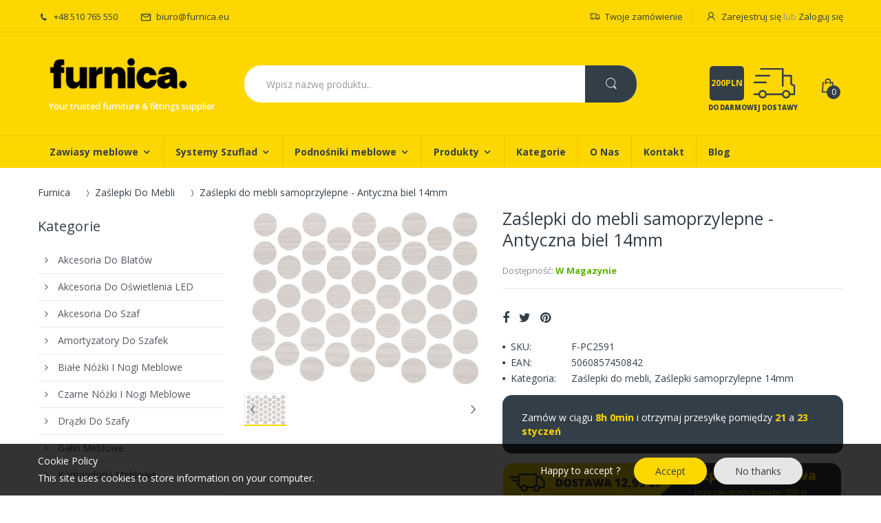

--- FILE ---
content_type: text/html; charset=utf-8
request_url: https://furnica.eu/products/zaslepki-do-mebli-samoprzylepne-antyczna-biel-14mm
body_size: 33137
content:
<!doctype html>
<!--[if IE 8]><html lang="en" class="ie8 js"> <![endif]-->
<!--[if (gt IE 9)|!(IE)]><!--><html lang="pl" class="js"> <!--<![endif]-->
<head>

  
  <link rel="shortcut icon" href="//furnica.eu/cdn/shop/t/5/assets/favicon.png?v=89105157310000485741619443667" type="image/png" />
  
  <meta charset="UTF-8">
  <meta http-equiv="Content-Type" content="text/html; charset=utf-8">
  <meta name="viewport" content="width=device-width, initial-scale=1, minimum-scale=1, maximum-scale=1" />
  
  
  <meta name="robots" content="index,follow">
  <link rel="canonical" href="https://furnica.eu/products/zaslepki-do-mebli-samoprzylepne-antyczna-biel-14mm" />
  
  
  <!-- Title and description ================================================== -->

  
  <title>
    Zaślepki do mebli samoprzylepne - Antyczna biel 14mm - Furnica
  </title>
  
  

  
  	
  	
  	<meta name="description" content="Kup już teraz ➡️ Zaślepki do mebli samoprzylepne - Antyczna biel 14mm. ➡️ Furnica oferuje szeroki wybór akcesoriów oraz okuć meblowych w najlepszych cenach!">
  
  

  


  <meta property="og:type" content="product" />
  <meta property="og:title" content="Zaślepki do mebli samoprzylepne - Antyczna biel 14mm" />
  
  <meta property="og:image" content="http://furnica.eu/cdn/shop/products/zaslepki-do-mebli-samoprzylepne-antyczna-biel-14mm-furnica-675070_grande.jpg?v=1619437943" />
  <meta property="og:image:secure_url" content="https://furnica.eu/cdn/shop/products/zaslepki-do-mebli-samoprzylepne-antyczna-biel-14mm-furnica-675070_grande.jpg?v=1619437943" />
  
  <meta property="og:price:amount" content="5,74" />
  <meta property="og:price:currency" content="PLN" />



<meta property="og:description" content="Kup już teraz ➡️ Zaślepki do mebli samoprzylepne - Antyczna biel 14mm. ➡️ Furnica oferuje szeroki wybór akcesoriów oraz okuć meblowych w najlepszych cenach!" />

<meta property="og:url" content="https://furnica.eu/products/zaslepki-do-mebli-samoprzylepne-antyczna-biel-14mm" />
<meta property="og:site_name" content="Furnica" />
  
<link href="//furnica.eu/cdn/shop/t/5/assets/jquery.swiper.css?v=113411663701846365151612259481" rel="stylesheet" type="text/css" media="all" />


<link href="//furnica.eu/cdn/shop/t/5/assets/bootstrap.3x.css?v=131482689998662027531612171319" rel="stylesheet" type="text/css" media="all" />

<link href="//furnica.eu/cdn/shop/t/5/assets/jquery.plugin.css?v=61317870952472347821702558821" rel="stylesheet" type="text/css" media="all" />
<link href="//furnica.eu/cdn/shop/t/5/assets/electro.css?v=38916317719866275141702558821" rel="stylesheet" type="text/css" media="all" />

<link href="//furnica.eu/cdn/shop/t/5/assets/bc.global.scss.css?v=58983758895995963901702558821" rel="stylesheet" type="text/css" media="all" />
<link href="//furnica.eu/cdn/shop/t/5/assets/bc.style.scss.css?v=144289050283041861251702558821" rel="stylesheet" type="text/css" media="all" />
<link href="//furnica.eu/cdn/shop/t/5/assets/bc.responsive.scss.css?v=96993154169742692521702558821" rel="stylesheet" type="text/css" media="all" />

  <link href="//fonts.googleapis.com/css?family=Open+Sans:300italic,400italic,600italic,700italic,800italic,400,300,600,700,800" rel='stylesheet' type='text/css'>
<link href="//fonts.googleapis.com/css?family=Open+Sans:300italic,400italic,600italic,700italic,800italic,400,300,600,700,800" rel='stylesheet' type='text/css'>
<link href="//fonts.googleapis.com/css?family=Open+Sans:300italic,400italic,600italic,700italic,800italic,400,300,600,700,800" rel='stylesheet' type='text/css'>
<link rel="stylesheet" href="//maxcdn.bootstrapcdn.com/font-awesome/4.5.0/css/font-awesome.min.css">


  

<script src="//furnica.eu/cdn/shop/t/5/assets/jquery-1.9.1.min.js?v=95800296054546268251612171353" ></script>

<script src="//furnica.eu/cdn/shop/t/5/assets/bootstrap.3x.min.js?v=133551432925901452781612171320" defer></script>

<script src="//furnica.eu/cdn/shop/t/5/assets/jquery.easing.1.3.js?v=183302368868080250061612171356" defer></script>

<script src="//furnica.eu/cdn/shop/t/5/assets/modernizr.js?v=48376380639843794271612171375"  async></script>



<script src="//furnica.eu/cdn/shop/t/5/assets/cookies.js?v=152021851494072641811612171329"></script>
<script src="//furnica.eu/cdn/shop/t/5/assets/jquery.fancybox.min.js?v=145951643271796414991612171358"></script>
<script src="//furnica.eu/cdn/shop/t/5/assets/jquery.jgrowl.min.js?v=87227353252943713011612171360" defer></script>
<script src="//furnica.eu/cdn/shop/t/5/assets/jquery.elevatezoom.min.js?v=123601637255686690921612171357" defer></script>
<script src="//furnica.eu/cdn/shop/t/5/assets/jquery.owl.carousel.min.js?v=33650824321397007901612171362" defer></script>
<script src="//furnica.eu/cdn/shop/t/5/assets/jquery.plugin.js?v=10681318543028800801612171363" defer></script>
<script src="//furnica.eu/cdn/shop/t/5/assets/jquery.countdown.js?v=12090125995840752651612171355" defer></script>

<script src="//furnica.eu/cdn/shop/t/5/assets/cart.js?v=169366680354182025121612171323" defer></script>
<script src="//furnica.eu/cdn/shop/t/5/assets/rivets-cart.min.js?v=49544620901609536631612171387" defer></script>

<script src="//furnica.eu/cdn/shop/t/5/assets/bc.ajax-search.js?v=161713099192595503501612171407" defer></script>



<script src="//furnica.eu/cdn/shop/t/5/assets/option_selection.js?v=15895070327792254761612171377" defer></script>


<script src="//furnica.eu/cdn/shop/t/5/assets/jquery.fakecrop.js?v=165182472294359744011612171357" defer></script>


<script src="//furnica.eu/cdn/shop/t/5/assets/bc.global.js?v=160725483915274635391612171408" defer></script>
<script src="//furnica.eu/cdn/shop/t/5/assets/bc.slider.js?v=109115094421813654991612171409"></script>
<script src="//furnica.eu/cdn/shop/t/5/assets/bc.script.js?v=85973819173864627231612171407"></script>




  <script>window.performance && window.performance.mark && window.performance.mark('shopify.content_for_header.start');</script><meta id="shopify-digital-wallet" name="shopify-digital-wallet" content="/8161820725/digital_wallets/dialog">
<link rel="alternate" type="application/json+oembed" href="https://furnica.eu/products/zaslepki-do-mebli-samoprzylepne-antyczna-biel-14mm.oembed">
<script async="async" src="/checkouts/internal/preloads.js?locale=pl-PL"></script>
<script id="shopify-features" type="application/json">{"accessToken":"944db8bb9eb07c0b8a53beaabf36f549","betas":["rich-media-storefront-analytics"],"domain":"furnica.eu","predictiveSearch":true,"shopId":8161820725,"locale":"pl"}</script>
<script>var Shopify = Shopify || {};
Shopify.shop = "furnica-polska.myshopify.com";
Shopify.locale = "pl";
Shopify.currency = {"active":"PLN","rate":"1.0"};
Shopify.country = "PL";
Shopify.theme = {"name":"PL - LightHouse- Sierpień 2022","id":118689693850,"schema_name":null,"schema_version":null,"theme_store_id":null,"role":"main"};
Shopify.theme.handle = "null";
Shopify.theme.style = {"id":null,"handle":null};
Shopify.cdnHost = "furnica.eu/cdn";
Shopify.routes = Shopify.routes || {};
Shopify.routes.root = "/";</script>
<script type="module">!function(o){(o.Shopify=o.Shopify||{}).modules=!0}(window);</script>
<script>!function(o){function n(){var o=[];function n(){o.push(Array.prototype.slice.apply(arguments))}return n.q=o,n}var t=o.Shopify=o.Shopify||{};t.loadFeatures=n(),t.autoloadFeatures=n()}(window);</script>
<script id="shop-js-analytics" type="application/json">{"pageType":"product"}</script>
<script defer="defer" async type="module" src="//furnica.eu/cdn/shopifycloud/shop-js/modules/v2/client.init-shop-cart-sync_C3xTGyPg.pl.esm.js"></script>
<script defer="defer" async type="module" src="//furnica.eu/cdn/shopifycloud/shop-js/modules/v2/chunk.common_nYVXtoE1.esm.js"></script>
<script type="module">
  await import("//furnica.eu/cdn/shopifycloud/shop-js/modules/v2/client.init-shop-cart-sync_C3xTGyPg.pl.esm.js");
await import("//furnica.eu/cdn/shopifycloud/shop-js/modules/v2/chunk.common_nYVXtoE1.esm.js");

  window.Shopify.SignInWithShop?.initShopCartSync?.({"fedCMEnabled":true,"windoidEnabled":true});

</script>
<script id="__st">var __st={"a":8161820725,"offset":3600,"reqid":"dd56438d-7009-481c-9015-40f276012eb4-1768712392","pageurl":"furnica.eu\/products\/zaslepki-do-mebli-samoprzylepne-antyczna-biel-14mm","u":"205acb30610b","p":"product","rtyp":"product","rid":5997237141658};</script>
<script>window.ShopifyPaypalV4VisibilityTracking = true;</script>
<script id="captcha-bootstrap">!function(){'use strict';const t='contact',e='account',n='new_comment',o=[[t,t],['blogs',n],['comments',n],[t,'customer']],c=[[e,'customer_login'],[e,'guest_login'],[e,'recover_customer_password'],[e,'create_customer']],r=t=>t.map((([t,e])=>`form[action*='/${t}']:not([data-nocaptcha='true']) input[name='form_type'][value='${e}']`)).join(','),a=t=>()=>t?[...document.querySelectorAll(t)].map((t=>t.form)):[];function s(){const t=[...o],e=r(t);return a(e)}const i='password',u='form_key',d=['recaptcha-v3-token','g-recaptcha-response','h-captcha-response',i],f=()=>{try{return window.sessionStorage}catch{return}},m='__shopify_v',_=t=>t.elements[u];function p(t,e,n=!1){try{const o=window.sessionStorage,c=JSON.parse(o.getItem(e)),{data:r}=function(t){const{data:e,action:n}=t;return t[m]||n?{data:e,action:n}:{data:t,action:n}}(c);for(const[e,n]of Object.entries(r))t.elements[e]&&(t.elements[e].value=n);n&&o.removeItem(e)}catch(o){console.error('form repopulation failed',{error:o})}}const l='form_type',E='cptcha';function T(t){t.dataset[E]=!0}const w=window,h=w.document,L='Shopify',v='ce_forms',y='captcha';let A=!1;((t,e)=>{const n=(g='f06e6c50-85a8-45c8-87d0-21a2b65856fe',I='https://cdn.shopify.com/shopifycloud/storefront-forms-hcaptcha/ce_storefront_forms_captcha_hcaptcha.v1.5.2.iife.js',D={infoText:'Chronione przez hCaptcha',privacyText:'Prywatność',termsText:'Warunki'},(t,e,n)=>{const o=w[L][v],c=o.bindForm;if(c)return c(t,g,e,D).then(n);var r;o.q.push([[t,g,e,D],n]),r=I,A||(h.body.append(Object.assign(h.createElement('script'),{id:'captcha-provider',async:!0,src:r})),A=!0)});var g,I,D;w[L]=w[L]||{},w[L][v]=w[L][v]||{},w[L][v].q=[],w[L][y]=w[L][y]||{},w[L][y].protect=function(t,e){n(t,void 0,e),T(t)},Object.freeze(w[L][y]),function(t,e,n,w,h,L){const[v,y,A,g]=function(t,e,n){const i=e?o:[],u=t?c:[],d=[...i,...u],f=r(d),m=r(i),_=r(d.filter((([t,e])=>n.includes(e))));return[a(f),a(m),a(_),s()]}(w,h,L),I=t=>{const e=t.target;return e instanceof HTMLFormElement?e:e&&e.form},D=t=>v().includes(t);t.addEventListener('submit',(t=>{const e=I(t);if(!e)return;const n=D(e)&&!e.dataset.hcaptchaBound&&!e.dataset.recaptchaBound,o=_(e),c=g().includes(e)&&(!o||!o.value);(n||c)&&t.preventDefault(),c&&!n&&(function(t){try{if(!f())return;!function(t){const e=f();if(!e)return;const n=_(t);if(!n)return;const o=n.value;o&&e.removeItem(o)}(t);const e=Array.from(Array(32),(()=>Math.random().toString(36)[2])).join('');!function(t,e){_(t)||t.append(Object.assign(document.createElement('input'),{type:'hidden',name:u})),t.elements[u].value=e}(t,e),function(t,e){const n=f();if(!n)return;const o=[...t.querySelectorAll(`input[type='${i}']`)].map((({name:t})=>t)),c=[...d,...o],r={};for(const[a,s]of new FormData(t).entries())c.includes(a)||(r[a]=s);n.setItem(e,JSON.stringify({[m]:1,action:t.action,data:r}))}(t,e)}catch(e){console.error('failed to persist form',e)}}(e),e.submit())}));const S=(t,e)=>{t&&!t.dataset[E]&&(n(t,e.some((e=>e===t))),T(t))};for(const o of['focusin','change'])t.addEventListener(o,(t=>{const e=I(t);D(e)&&S(e,y())}));const B=e.get('form_key'),M=e.get(l),P=B&&M;t.addEventListener('DOMContentLoaded',(()=>{const t=y();if(P)for(const e of t)e.elements[l].value===M&&p(e,B);[...new Set([...A(),...v().filter((t=>'true'===t.dataset.shopifyCaptcha))])].forEach((e=>S(e,t)))}))}(h,new URLSearchParams(w.location.search),n,t,e,['guest_login'])})(!0,!0)}();</script>
<script integrity="sha256-4kQ18oKyAcykRKYeNunJcIwy7WH5gtpwJnB7kiuLZ1E=" data-source-attribution="shopify.loadfeatures" defer="defer" src="//furnica.eu/cdn/shopifycloud/storefront/assets/storefront/load_feature-a0a9edcb.js" crossorigin="anonymous"></script>
<script data-source-attribution="shopify.dynamic_checkout.dynamic.init">var Shopify=Shopify||{};Shopify.PaymentButton=Shopify.PaymentButton||{isStorefrontPortableWallets:!0,init:function(){window.Shopify.PaymentButton.init=function(){};var t=document.createElement("script");t.src="https://furnica.eu/cdn/shopifycloud/portable-wallets/latest/portable-wallets.pl.js",t.type="module",document.head.appendChild(t)}};
</script>
<script data-source-attribution="shopify.dynamic_checkout.buyer_consent">
  function portableWalletsHideBuyerConsent(e){var t=document.getElementById("shopify-buyer-consent"),n=document.getElementById("shopify-subscription-policy-button");t&&n&&(t.classList.add("hidden"),t.setAttribute("aria-hidden","true"),n.removeEventListener("click",e))}function portableWalletsShowBuyerConsent(e){var t=document.getElementById("shopify-buyer-consent"),n=document.getElementById("shopify-subscription-policy-button");t&&n&&(t.classList.remove("hidden"),t.removeAttribute("aria-hidden"),n.addEventListener("click",e))}window.Shopify?.PaymentButton&&(window.Shopify.PaymentButton.hideBuyerConsent=portableWalletsHideBuyerConsent,window.Shopify.PaymentButton.showBuyerConsent=portableWalletsShowBuyerConsent);
</script>
<script data-source-attribution="shopify.dynamic_checkout.cart.bootstrap">document.addEventListener("DOMContentLoaded",(function(){function t(){return document.querySelector("shopify-accelerated-checkout-cart, shopify-accelerated-checkout")}if(t())Shopify.PaymentButton.init();else{new MutationObserver((function(e,n){t()&&(Shopify.PaymentButton.init(),n.disconnect())})).observe(document.body,{childList:!0,subtree:!0})}}));
</script>

<script>window.performance && window.performance.mark && window.performance.mark('shopify.content_for_header.end');</script>
  
      

  
  
  
    
  
  
  
    
  
      
  
        
  
        
  
    
  
      
 
      
  
      

      
  
   

      

      
  
        
  
        

    
  
      
  
    
  
      
  
      
  
       
  
      
  
        
  
    

    

    

    

    

    

    

    

    

    

    

    

    

   

    

    

    

    

    

    

      

     

     

<script type="application/ld+json">
  {
    "@context": "http://schema.org",
    "@type": "WebSite",
    "url": "https://furnica.eu",
    "potentialAction": {
      "@type": "SearchAction",
      "target": "https://furnica.eu/search?q={search_term_string}",
      "query-input": "required name=search_term_string"
    }
  }
  </script>
  
     
  
  
  
  <meta name="google-site-verification" content="j-P7ur0bOydVkCGbDo2TSfv3y3eDvN31_BYtN2vaOow" />

<!-- Global site tag (gtag.js) - Google Analytics -->
<script async src="https://www.googletagmanager.com/gtag/js?id=G-DS079ZLE6K"></script>
<script>
  window.dataLayer = window.dataLayer || [];
  function gtag(){dataLayer.push(arguments);}
  gtag('js', new Date());

  gtag('config', 'G-DS079ZLE6K');
</script>


<!-- Global site tag (gtag.js) - Google Analytics -->
<script async src="https://www.googletagmanager.com/gtag/js?id=UA-148833105-1"></script>
<script>
  window.dataLayer = window.dataLayer || [];
  function gtag(){dataLayer.push(arguments);}
  gtag('js', new Date());

  gtag('config', 'UA-148833105-1');
</script>  
  
<!-- Google Tag Manager -->
<script>(function(w,d,s,l,i){w[l]=w[l]||[];w[l].push({'gtm.start':
new Date().getTime(),event:'gtm.js'});var f=d.getElementsByTagName(s)[0],
j=d.createElement(s),dl=l!='dataLayer'?'&l='+l:'';j.async=true;j.src=
'https://www.googletagmanager.com/gtm.js?id='+i+dl;f.parentNode.insertBefore(j,f);
})(window,document,'script','dataLayer','GTM-NS72DMF');</script>
<!-- End Google Tag Manager -->  


<script type="text/javascript">
  window.dataLayer = window.dataLayer || [];

  window.appStart = function(){
     

    window.productPageHandle = function(){
      var productName = "Zaślepki do mebli samoprzylepne - Antyczna biel 14mm";
      var productId = "5997237141658";
      var productPrice = "5,74";
      var productBrand = "Furnica";
      var productCollection = "Zaślepki do mebli"

      window.dataLayer.push({
        event: 'analyzify_productDetail',
        productName: productName,
        productId: productId,
        productPrice: productPrice,
        productBrand: productBrand,
        productCategory: productCollection,
      });
    };

    
    	productPageHandle()
    
  }

  appStart();
</script>  
  
<link href="https://monorail-edge.shopifysvc.com" rel="dns-prefetch">
<script>(function(){if ("sendBeacon" in navigator && "performance" in window) {try {var session_token_from_headers = performance.getEntriesByType('navigation')[0].serverTiming.find(x => x.name == '_s').description;} catch {var session_token_from_headers = undefined;}var session_cookie_matches = document.cookie.match(/_shopify_s=([^;]*)/);var session_token_from_cookie = session_cookie_matches && session_cookie_matches.length === 2 ? session_cookie_matches[1] : "";var session_token = session_token_from_headers || session_token_from_cookie || "";function handle_abandonment_event(e) {var entries = performance.getEntries().filter(function(entry) {return /monorail-edge.shopifysvc.com/.test(entry.name);});if (!window.abandonment_tracked && entries.length === 0) {window.abandonment_tracked = true;var currentMs = Date.now();var navigation_start = performance.timing.navigationStart;var payload = {shop_id: 8161820725,url: window.location.href,navigation_start,duration: currentMs - navigation_start,session_token,page_type: "product"};window.navigator.sendBeacon("https://monorail-edge.shopifysvc.com/v1/produce", JSON.stringify({schema_id: "online_store_buyer_site_abandonment/1.1",payload: payload,metadata: {event_created_at_ms: currentMs,event_sent_at_ms: currentMs}}));}}window.addEventListener('pagehide', handle_abandonment_event);}}());</script>
<script id="web-pixels-manager-setup">(function e(e,d,r,n,o){if(void 0===o&&(o={}),!Boolean(null===(a=null===(i=window.Shopify)||void 0===i?void 0:i.analytics)||void 0===a?void 0:a.replayQueue)){var i,a;window.Shopify=window.Shopify||{};var t=window.Shopify;t.analytics=t.analytics||{};var s=t.analytics;s.replayQueue=[],s.publish=function(e,d,r){return s.replayQueue.push([e,d,r]),!0};try{self.performance.mark("wpm:start")}catch(e){}var l=function(){var e={modern:/Edge?\/(1{2}[4-9]|1[2-9]\d|[2-9]\d{2}|\d{4,})\.\d+(\.\d+|)|Firefox\/(1{2}[4-9]|1[2-9]\d|[2-9]\d{2}|\d{4,})\.\d+(\.\d+|)|Chrom(ium|e)\/(9{2}|\d{3,})\.\d+(\.\d+|)|(Maci|X1{2}).+ Version\/(15\.\d+|(1[6-9]|[2-9]\d|\d{3,})\.\d+)([,.]\d+|)( \(\w+\)|)( Mobile\/\w+|) Safari\/|Chrome.+OPR\/(9{2}|\d{3,})\.\d+\.\d+|(CPU[ +]OS|iPhone[ +]OS|CPU[ +]iPhone|CPU IPhone OS|CPU iPad OS)[ +]+(15[._]\d+|(1[6-9]|[2-9]\d|\d{3,})[._]\d+)([._]\d+|)|Android:?[ /-](13[3-9]|1[4-9]\d|[2-9]\d{2}|\d{4,})(\.\d+|)(\.\d+|)|Android.+Firefox\/(13[5-9]|1[4-9]\d|[2-9]\d{2}|\d{4,})\.\d+(\.\d+|)|Android.+Chrom(ium|e)\/(13[3-9]|1[4-9]\d|[2-9]\d{2}|\d{4,})\.\d+(\.\d+|)|SamsungBrowser\/([2-9]\d|\d{3,})\.\d+/,legacy:/Edge?\/(1[6-9]|[2-9]\d|\d{3,})\.\d+(\.\d+|)|Firefox\/(5[4-9]|[6-9]\d|\d{3,})\.\d+(\.\d+|)|Chrom(ium|e)\/(5[1-9]|[6-9]\d|\d{3,})\.\d+(\.\d+|)([\d.]+$|.*Safari\/(?![\d.]+ Edge\/[\d.]+$))|(Maci|X1{2}).+ Version\/(10\.\d+|(1[1-9]|[2-9]\d|\d{3,})\.\d+)([,.]\d+|)( \(\w+\)|)( Mobile\/\w+|) Safari\/|Chrome.+OPR\/(3[89]|[4-9]\d|\d{3,})\.\d+\.\d+|(CPU[ +]OS|iPhone[ +]OS|CPU[ +]iPhone|CPU IPhone OS|CPU iPad OS)[ +]+(10[._]\d+|(1[1-9]|[2-9]\d|\d{3,})[._]\d+)([._]\d+|)|Android:?[ /-](13[3-9]|1[4-9]\d|[2-9]\d{2}|\d{4,})(\.\d+|)(\.\d+|)|Mobile Safari.+OPR\/([89]\d|\d{3,})\.\d+\.\d+|Android.+Firefox\/(13[5-9]|1[4-9]\d|[2-9]\d{2}|\d{4,})\.\d+(\.\d+|)|Android.+Chrom(ium|e)\/(13[3-9]|1[4-9]\d|[2-9]\d{2}|\d{4,})\.\d+(\.\d+|)|Android.+(UC? ?Browser|UCWEB|U3)[ /]?(15\.([5-9]|\d{2,})|(1[6-9]|[2-9]\d|\d{3,})\.\d+)\.\d+|SamsungBrowser\/(5\.\d+|([6-9]|\d{2,})\.\d+)|Android.+MQ{2}Browser\/(14(\.(9|\d{2,})|)|(1[5-9]|[2-9]\d|\d{3,})(\.\d+|))(\.\d+|)|K[Aa][Ii]OS\/(3\.\d+|([4-9]|\d{2,})\.\d+)(\.\d+|)/},d=e.modern,r=e.legacy,n=navigator.userAgent;return n.match(d)?"modern":n.match(r)?"legacy":"unknown"}(),u="modern"===l?"modern":"legacy",c=(null!=n?n:{modern:"",legacy:""})[u],f=function(e){return[e.baseUrl,"/wpm","/b",e.hashVersion,"modern"===e.buildTarget?"m":"l",".js"].join("")}({baseUrl:d,hashVersion:r,buildTarget:u}),m=function(e){var d=e.version,r=e.bundleTarget,n=e.surface,o=e.pageUrl,i=e.monorailEndpoint;return{emit:function(e){var a=e.status,t=e.errorMsg,s=(new Date).getTime(),l=JSON.stringify({metadata:{event_sent_at_ms:s},events:[{schema_id:"web_pixels_manager_load/3.1",payload:{version:d,bundle_target:r,page_url:o,status:a,surface:n,error_msg:t},metadata:{event_created_at_ms:s}}]});if(!i)return console&&console.warn&&console.warn("[Web Pixels Manager] No Monorail endpoint provided, skipping logging."),!1;try{return self.navigator.sendBeacon.bind(self.navigator)(i,l)}catch(e){}var u=new XMLHttpRequest;try{return u.open("POST",i,!0),u.setRequestHeader("Content-Type","text/plain"),u.send(l),!0}catch(e){return console&&console.warn&&console.warn("[Web Pixels Manager] Got an unhandled error while logging to Monorail."),!1}}}}({version:r,bundleTarget:l,surface:e.surface,pageUrl:self.location.href,monorailEndpoint:e.monorailEndpoint});try{o.browserTarget=l,function(e){var d=e.src,r=e.async,n=void 0===r||r,o=e.onload,i=e.onerror,a=e.sri,t=e.scriptDataAttributes,s=void 0===t?{}:t,l=document.createElement("script"),u=document.querySelector("head"),c=document.querySelector("body");if(l.async=n,l.src=d,a&&(l.integrity=a,l.crossOrigin="anonymous"),s)for(var f in s)if(Object.prototype.hasOwnProperty.call(s,f))try{l.dataset[f]=s[f]}catch(e){}if(o&&l.addEventListener("load",o),i&&l.addEventListener("error",i),u)u.appendChild(l);else{if(!c)throw new Error("Did not find a head or body element to append the script");c.appendChild(l)}}({src:f,async:!0,onload:function(){if(!function(){var e,d;return Boolean(null===(d=null===(e=window.Shopify)||void 0===e?void 0:e.analytics)||void 0===d?void 0:d.initialized)}()){var d=window.webPixelsManager.init(e)||void 0;if(d){var r=window.Shopify.analytics;r.replayQueue.forEach((function(e){var r=e[0],n=e[1],o=e[2];d.publishCustomEvent(r,n,o)})),r.replayQueue=[],r.publish=d.publishCustomEvent,r.visitor=d.visitor,r.initialized=!0}}},onerror:function(){return m.emit({status:"failed",errorMsg:"".concat(f," has failed to load")})},sri:function(e){var d=/^sha384-[A-Za-z0-9+/=]+$/;return"string"==typeof e&&d.test(e)}(c)?c:"",scriptDataAttributes:o}),m.emit({status:"loading"})}catch(e){m.emit({status:"failed",errorMsg:(null==e?void 0:e.message)||"Unknown error"})}}})({shopId: 8161820725,storefrontBaseUrl: "https://furnica.eu",extensionsBaseUrl: "https://extensions.shopifycdn.com/cdn/shopifycloud/web-pixels-manager",monorailEndpoint: "https://monorail-edge.shopifysvc.com/unstable/produce_batch",surface: "storefront-renderer",enabledBetaFlags: ["2dca8a86"],webPixelsConfigList: [{"id":"shopify-app-pixel","configuration":"{}","eventPayloadVersion":"v1","runtimeContext":"STRICT","scriptVersion":"0450","apiClientId":"shopify-pixel","type":"APP","privacyPurposes":["ANALYTICS","MARKETING"]},{"id":"shopify-custom-pixel","eventPayloadVersion":"v1","runtimeContext":"LAX","scriptVersion":"0450","apiClientId":"shopify-pixel","type":"CUSTOM","privacyPurposes":["ANALYTICS","MARKETING"]}],isMerchantRequest: false,initData: {"shop":{"name":"Furnica","paymentSettings":{"currencyCode":"PLN"},"myshopifyDomain":"furnica-polska.myshopify.com","countryCode":"PL","storefrontUrl":"https:\/\/furnica.eu"},"customer":null,"cart":null,"checkout":null,"productVariants":[{"price":{"amount":5.74,"currencyCode":"PLN"},"product":{"title":"Zaślepki do mebli samoprzylepne - Antyczna biel 14mm","vendor":"Furnica","id":"5997237141658","untranslatedTitle":"Zaślepki do mebli samoprzylepne - Antyczna biel 14mm","url":"\/products\/zaslepki-do-mebli-samoprzylepne-antyczna-biel-14mm","type":""},"id":"37292491800730","image":{"src":"\/\/furnica.eu\/cdn\/shop\/products\/zaslepki-do-mebli-samoprzylepne-antyczna-biel-14mm-furnica-675070.jpg?v=1619437943"},"sku":"F-PC2591","title":"Default Title","untranslatedTitle":"Default Title"}],"purchasingCompany":null},},"https://furnica.eu/cdn","fcfee988w5aeb613cpc8e4bc33m6693e112",{"modern":"","legacy":""},{"shopId":"8161820725","storefrontBaseUrl":"https:\/\/furnica.eu","extensionBaseUrl":"https:\/\/extensions.shopifycdn.com\/cdn\/shopifycloud\/web-pixels-manager","surface":"storefront-renderer","enabledBetaFlags":"[\"2dca8a86\"]","isMerchantRequest":"false","hashVersion":"fcfee988w5aeb613cpc8e4bc33m6693e112","publish":"custom","events":"[[\"page_viewed\",{}],[\"product_viewed\",{\"productVariant\":{\"price\":{\"amount\":5.74,\"currencyCode\":\"PLN\"},\"product\":{\"title\":\"Zaślepki do mebli samoprzylepne - Antyczna biel 14mm\",\"vendor\":\"Furnica\",\"id\":\"5997237141658\",\"untranslatedTitle\":\"Zaślepki do mebli samoprzylepne - Antyczna biel 14mm\",\"url\":\"\/products\/zaslepki-do-mebli-samoprzylepne-antyczna-biel-14mm\",\"type\":\"\"},\"id\":\"37292491800730\",\"image\":{\"src\":\"\/\/furnica.eu\/cdn\/shop\/products\/zaslepki-do-mebli-samoprzylepne-antyczna-biel-14mm-furnica-675070.jpg?v=1619437943\"},\"sku\":\"F-PC2591\",\"title\":\"Default Title\",\"untranslatedTitle\":\"Default Title\"}}]]"});</script><script>
  window.ShopifyAnalytics = window.ShopifyAnalytics || {};
  window.ShopifyAnalytics.meta = window.ShopifyAnalytics.meta || {};
  window.ShopifyAnalytics.meta.currency = 'PLN';
  var meta = {"product":{"id":5997237141658,"gid":"gid:\/\/shopify\/Product\/5997237141658","vendor":"Furnica","type":"","handle":"zaslepki-do-mebli-samoprzylepne-antyczna-biel-14mm","variants":[{"id":37292491800730,"price":574,"name":"Zaślepki do mebli samoprzylepne - Antyczna biel 14mm","public_title":null,"sku":"F-PC2591"}],"remote":false},"page":{"pageType":"product","resourceType":"product","resourceId":5997237141658,"requestId":"dd56438d-7009-481c-9015-40f276012eb4-1768712392"}};
  for (var attr in meta) {
    window.ShopifyAnalytics.meta[attr] = meta[attr];
  }
</script>
<script class="analytics">
  (function () {
    var customDocumentWrite = function(content) {
      var jquery = null;

      if (window.jQuery) {
        jquery = window.jQuery;
      } else if (window.Checkout && window.Checkout.$) {
        jquery = window.Checkout.$;
      }

      if (jquery) {
        jquery('body').append(content);
      }
    };

    var hasLoggedConversion = function(token) {
      if (token) {
        return document.cookie.indexOf('loggedConversion=' + token) !== -1;
      }
      return false;
    }

    var setCookieIfConversion = function(token) {
      if (token) {
        var twoMonthsFromNow = new Date(Date.now());
        twoMonthsFromNow.setMonth(twoMonthsFromNow.getMonth() + 2);

        document.cookie = 'loggedConversion=' + token + '; expires=' + twoMonthsFromNow;
      }
    }

    var trekkie = window.ShopifyAnalytics.lib = window.trekkie = window.trekkie || [];
    if (trekkie.integrations) {
      return;
    }
    trekkie.methods = [
      'identify',
      'page',
      'ready',
      'track',
      'trackForm',
      'trackLink'
    ];
    trekkie.factory = function(method) {
      return function() {
        var args = Array.prototype.slice.call(arguments);
        args.unshift(method);
        trekkie.push(args);
        return trekkie;
      };
    };
    for (var i = 0; i < trekkie.methods.length; i++) {
      var key = trekkie.methods[i];
      trekkie[key] = trekkie.factory(key);
    }
    trekkie.load = function(config) {
      trekkie.config = config || {};
      trekkie.config.initialDocumentCookie = document.cookie;
      var first = document.getElementsByTagName('script')[0];
      var script = document.createElement('script');
      script.type = 'text/javascript';
      script.onerror = function(e) {
        var scriptFallback = document.createElement('script');
        scriptFallback.type = 'text/javascript';
        scriptFallback.onerror = function(error) {
                var Monorail = {
      produce: function produce(monorailDomain, schemaId, payload) {
        var currentMs = new Date().getTime();
        var event = {
          schema_id: schemaId,
          payload: payload,
          metadata: {
            event_created_at_ms: currentMs,
            event_sent_at_ms: currentMs
          }
        };
        return Monorail.sendRequest("https://" + monorailDomain + "/v1/produce", JSON.stringify(event));
      },
      sendRequest: function sendRequest(endpointUrl, payload) {
        // Try the sendBeacon API
        if (window && window.navigator && typeof window.navigator.sendBeacon === 'function' && typeof window.Blob === 'function' && !Monorail.isIos12()) {
          var blobData = new window.Blob([payload], {
            type: 'text/plain'
          });

          if (window.navigator.sendBeacon(endpointUrl, blobData)) {
            return true;
          } // sendBeacon was not successful

        } // XHR beacon

        var xhr = new XMLHttpRequest();

        try {
          xhr.open('POST', endpointUrl);
          xhr.setRequestHeader('Content-Type', 'text/plain');
          xhr.send(payload);
        } catch (e) {
          console.log(e);
        }

        return false;
      },
      isIos12: function isIos12() {
        return window.navigator.userAgent.lastIndexOf('iPhone; CPU iPhone OS 12_') !== -1 || window.navigator.userAgent.lastIndexOf('iPad; CPU OS 12_') !== -1;
      }
    };
    Monorail.produce('monorail-edge.shopifysvc.com',
      'trekkie_storefront_load_errors/1.1',
      {shop_id: 8161820725,
      theme_id: 118689693850,
      app_name: "storefront",
      context_url: window.location.href,
      source_url: "//furnica.eu/cdn/s/trekkie.storefront.cd680fe47e6c39ca5d5df5f0a32d569bc48c0f27.min.js"});

        };
        scriptFallback.async = true;
        scriptFallback.src = '//furnica.eu/cdn/s/trekkie.storefront.cd680fe47e6c39ca5d5df5f0a32d569bc48c0f27.min.js';
        first.parentNode.insertBefore(scriptFallback, first);
      };
      script.async = true;
      script.src = '//furnica.eu/cdn/s/trekkie.storefront.cd680fe47e6c39ca5d5df5f0a32d569bc48c0f27.min.js';
      first.parentNode.insertBefore(script, first);
    };
    trekkie.load(
      {"Trekkie":{"appName":"storefront","development":false,"defaultAttributes":{"shopId":8161820725,"isMerchantRequest":null,"themeId":118689693850,"themeCityHash":"8575834526660815534","contentLanguage":"pl","currency":"PLN","eventMetadataId":"3c745a45-986c-442c-8ed2-37d69caa1a15"},"isServerSideCookieWritingEnabled":true,"monorailRegion":"shop_domain","enabledBetaFlags":["65f19447"]},"Session Attribution":{},"S2S":{"facebookCapiEnabled":false,"source":"trekkie-storefront-renderer","apiClientId":580111}}
    );

    var loaded = false;
    trekkie.ready(function() {
      if (loaded) return;
      loaded = true;

      window.ShopifyAnalytics.lib = window.trekkie;

      var originalDocumentWrite = document.write;
      document.write = customDocumentWrite;
      try { window.ShopifyAnalytics.merchantGoogleAnalytics.call(this); } catch(error) {};
      document.write = originalDocumentWrite;

      window.ShopifyAnalytics.lib.page(null,{"pageType":"product","resourceType":"product","resourceId":5997237141658,"requestId":"dd56438d-7009-481c-9015-40f276012eb4-1768712392","shopifyEmitted":true});

      var match = window.location.pathname.match(/checkouts\/(.+)\/(thank_you|post_purchase)/)
      var token = match? match[1]: undefined;
      if (!hasLoggedConversion(token)) {
        setCookieIfConversion(token);
        window.ShopifyAnalytics.lib.track("Viewed Product",{"currency":"PLN","variantId":37292491800730,"productId":5997237141658,"productGid":"gid:\/\/shopify\/Product\/5997237141658","name":"Zaślepki do mebli samoprzylepne - Antyczna biel 14mm","price":"5.74","sku":"F-PC2591","brand":"Furnica","variant":null,"category":"","nonInteraction":true,"remote":false},undefined,undefined,{"shopifyEmitted":true});
      window.ShopifyAnalytics.lib.track("monorail:\/\/trekkie_storefront_viewed_product\/1.1",{"currency":"PLN","variantId":37292491800730,"productId":5997237141658,"productGid":"gid:\/\/shopify\/Product\/5997237141658","name":"Zaślepki do mebli samoprzylepne - Antyczna biel 14mm","price":"5.74","sku":"F-PC2591","brand":"Furnica","variant":null,"category":"","nonInteraction":true,"remote":false,"referer":"https:\/\/furnica.eu\/products\/zaslepki-do-mebli-samoprzylepne-antyczna-biel-14mm"});
      }
    });


        var eventsListenerScript = document.createElement('script');
        eventsListenerScript.async = true;
        eventsListenerScript.src = "//furnica.eu/cdn/shopifycloud/storefront/assets/shop_events_listener-3da45d37.js";
        document.getElementsByTagName('head')[0].appendChild(eventsListenerScript);

})();</script>
  <script>
  if (!window.ga || (window.ga && typeof window.ga !== 'function')) {
    window.ga = function ga() {
      (window.ga.q = window.ga.q || []).push(arguments);
      if (window.Shopify && window.Shopify.analytics && typeof window.Shopify.analytics.publish === 'function') {
        window.Shopify.analytics.publish("ga_stub_called", {}, {sendTo: "google_osp_migration"});
      }
      console.error("Shopify's Google Analytics stub called with:", Array.from(arguments), "\nSee https://help.shopify.com/manual/promoting-marketing/pixels/pixel-migration#google for more information.");
    };
    if (window.Shopify && window.Shopify.analytics && typeof window.Shopify.analytics.publish === 'function') {
      window.Shopify.analytics.publish("ga_stub_initialized", {}, {sendTo: "google_osp_migration"});
    }
  }
</script>
<script
  defer
  src="https://furnica.eu/cdn/shopifycloud/perf-kit/shopify-perf-kit-3.0.4.min.js"
  data-application="storefront-renderer"
  data-shop-id="8161820725"
  data-render-region="gcp-us-east1"
  data-page-type="product"
  data-theme-instance-id="118689693850"
  data-theme-name=""
  data-theme-version=""
  data-monorail-region="shop_domain"
  data-resource-timing-sampling-rate="10"
  data-shs="true"
  data-shs-beacon="true"
  data-shs-export-with-fetch="true"
  data-shs-logs-sample-rate="1"
  data-shs-beacon-endpoint="https://furnica.eu/api/collect"
></script>
</head>

<body class="templateProduct">
  
  <!-- Google Tag Manager (noscript) -->
  <noscript><iframe src="https://www.googletagmanager.com/ns.html?id=GTM-NS72DMF"
  height="0" width="0" style="display:none;visibility:hidden"></iframe></noscript>
  <!-- End Google Tag Manager (noscript) -->
  
  
  
  <div class="boxes-wrapper">
    
    <!-- Begin Menu Mobile-->
<div class="mobile-version visible-xs visible-sm">
  <div class="menu-mobile navbar">
    <div class="nav-collapse is-mobile-nav">
      <ul class="main-nav">
        <li class="li-on-mobile">
          <span>Wszystkie departamenty</span>
        </li>
        
        


  

	

    
	  
      

      

    
	  
      

      

    

	
      <li class="dropdown">
  <a href="/collections/zawiasy-meblowe" class="dropdown-link">
    <span>Zawiasy meblowe</span>
  </a>
  
  <span class="expand">
    <i class="fa fa-angle-right hidden-xs hidden-sm"></i>
    <i class="fa fa-plus visible-xs visible-sm"></i>
  </span>
  

  <ul class="dropdown-menu">
    
    

<li><a tabindex="-1" href="/collections/zawiasy-meblowe-30"><span>Zawiasy meblowe 30°</span></a></li>


    
    

<li><a tabindex="-1" href="/collections/zawiasy-meblowe-45"><span>Zawiasy meblowe 45°</span></a></li>


    
    

<li><a tabindex="-1" href="/collections/zawiasy-meblowe-90"><span>Zawiasy meblowe 90°</span></a></li>


    
    

<li><a tabindex="-1" href="/collections/zawiasy-meblowe-110"><span>Zawiasy meblowe 110°</span></a></li>


    
    

<li><a tabindex="-1" href="/collections/zawiasy-meblowe-135"><span>Zawiasy meblowe 135°</span></a></li>


    
    

<li><a tabindex="-1" href="/collections/zawiasy-meblowe-155"><span>Zawiasy meblowe 155°</span></a></li>


    
    

<li><a tabindex="-1" href="/collections/zawiasy-meblowe-165"><span>Zawiasy meblowe 165°</span></a></li>


    
  </ul>
</li>

	

  



        
        


  

	

    
	  
      

      

    
	  
      

      

    

	
      <li class="dropdown">
  <a href="/collections/systemy-szuflad" class="dropdown-link">
    <span>Systemy Szuflad</span>
  </a>
  
  <span class="expand">
    <i class="fa fa-angle-right hidden-xs hidden-sm"></i>
    <i class="fa fa-plus visible-xs visible-sm"></i>
  </span>
  

  <ul class="dropdown-menu">
    
    

<li><a tabindex="-1" href="/collections/prowadnice-do-szuflad"><span>Prowadnice do szuflad</span></a></li>


    
    

<li><a tabindex="-1" href="/collections/prowadnice-meblowe"><span>Prowadnice meblowe</span></a></li>


    
    

<li class="dropdown dropdown-submenu">
  <a href="/collections/systemy-szuflad" class="dropdown-link">
    <span>Systemy Szuflad</span>
  </a>
  
  <span class="expand">
    <i class="fa fa-angle-right hidden-xs hidden-sm"></i>
    <i class="fa fa-plus visible-xs visible-sm"></i>
  </span>
  
  <ul class="dropdown-menu">
    
    

<li><a tabindex="-1" href="/collections/prowadnice-do-szuflad"><span>Prowadnice do szuflad</span></a></li>


    
    

<li><a tabindex="-1" href="/collections/prowadnice-meblowe"><span>Prowadnice meblowe</span></a></li>


    
    

<li class="dropdown dropdown-submenu">
  <a href="/collections/systemy-szuflad" class="dropdown-link">
    <span>Systemy Szuflad</span>
  </a>
  
  <span class="expand">
    <i class="fa fa-angle-right hidden-xs hidden-sm"></i>
    <i class="fa fa-plus visible-xs visible-sm"></i>
  </span>
  
  <ul class="dropdown-menu">
    
    

<li><a tabindex="-1" href="/collections/prowadnice-do-szuflad"><span>Prowadnice do szuflad</span></a></li>


    
    

<li><a tabindex="-1" href="/collections/prowadnice-meblowe"><span>Prowadnice meblowe</span></a></li>


    
    

<li class="dropdown dropdown-submenu">
  <a href="/collections/systemy-szuflad" class="dropdown-link">
    <span>Systemy Szuflad</span>
  </a>
  
  <span class="expand">
    <i class="fa fa-angle-right hidden-xs hidden-sm"></i>
    <i class="fa fa-plus visible-xs visible-sm"></i>
  </span>
  
  <ul class="dropdown-menu">
    
    

<li><a tabindex="-1" href="/collections/prowadnice-do-szuflad"><span>Prowadnice do szuflad</span></a></li>


    
    

<li><a tabindex="-1" href="/collections/prowadnice-meblowe"><span>Prowadnice meblowe</span></a></li>


    
    

<li class="dropdown dropdown-submenu">
  <a href="/collections/systemy-szuflad" class="dropdown-link">
    <span>Systemy Szuflad</span>
  </a>
  
  <span class="expand">
    <i class="fa fa-angle-right hidden-xs hidden-sm"></i>
    <i class="fa fa-plus visible-xs visible-sm"></i>
  </span>
  
  <ul class="dropdown-menu">
    
    

<li><a tabindex="-1" href="/collections/prowadnice-do-szuflad"><span>Prowadnice do szuflad</span></a></li>


    
    

<li><a tabindex="-1" href="/collections/prowadnice-meblowe"><span>Prowadnice meblowe</span></a></li>


    
    

<li class="dropdown dropdown-submenu">
  <a href="/collections/systemy-szuflad" class="dropdown-link">
    <span>Systemy Szuflad</span>
  </a>
  
  <span class="expand">
    <i class="fa fa-angle-right hidden-xs hidden-sm"></i>
    <i class="fa fa-plus visible-xs visible-sm"></i>
  </span>
  
  <ul class="dropdown-menu">
    
    

<li><a tabindex="-1" href="/collections/prowadnice-do-szuflad"><span>Prowadnice do szuflad</span></a></li>


    
    

<li><a tabindex="-1" href="/collections/prowadnice-meblowe"><span>Prowadnice meblowe</span></a></li>


    
    

<li class="dropdown dropdown-submenu">
  <a href="/collections/systemy-szuflad" class="dropdown-link">
    <span>Systemy Szuflad</span>
  </a>
  
  <span class="expand">
    <i class="fa fa-angle-right hidden-xs hidden-sm"></i>
    <i class="fa fa-plus visible-xs visible-sm"></i>
  </span>
  
  <ul class="dropdown-menu">
    
    

<li><a tabindex="-1" href="/collections/prowadnice-do-szuflad"><span>Prowadnice do szuflad</span></a></li>


    
    

<li><a tabindex="-1" href="/collections/prowadnice-meblowe"><span>Prowadnice meblowe</span></a></li>


    
    

<li class="dropdown dropdown-submenu">
  <a href="/collections/systemy-szuflad" class="dropdown-link">
    <span>Systemy Szuflad</span>
  </a>
  
  <span class="expand">
    <i class="fa fa-angle-right hidden-xs hidden-sm"></i>
    <i class="fa fa-plus visible-xs visible-sm"></i>
  </span>
  
  <ul class="dropdown-menu">
    
    

<li><a tabindex="-1" href="/collections/prowadnice-do-szuflad"><span>Prowadnice do szuflad</span></a></li>


    
    

<li><a tabindex="-1" href="/collections/prowadnice-meblowe"><span>Prowadnice meblowe</span></a></li>


    
    

<li class="dropdown dropdown-submenu">
  <a href="/collections/systemy-szuflad" class="dropdown-link">
    <span>Systemy Szuflad</span>
  </a>
  
  <span class="expand">
    <i class="fa fa-angle-right hidden-xs hidden-sm"></i>
    <i class="fa fa-plus visible-xs visible-sm"></i>
  </span>
  
  <ul class="dropdown-menu">
    
    

<li><a tabindex="-1" href="/collections/prowadnice-do-szuflad"><span>Prowadnice do szuflad</span></a></li>


    
    

<li><a tabindex="-1" href="/collections/prowadnice-meblowe"><span>Prowadnice meblowe</span></a></li>


    
    

<li class="dropdown dropdown-submenu">
  <a href="/collections/systemy-szuflad" class="dropdown-link">
    <span>Systemy Szuflad</span>
  </a>
  
  <span class="expand">
    <i class="fa fa-angle-right hidden-xs hidden-sm"></i>
    <i class="fa fa-plus visible-xs visible-sm"></i>
  </span>
  
  <ul class="dropdown-menu">
    
    

<li><a tabindex="-1" href="/collections/prowadnice-do-szuflad"><span>Prowadnice do szuflad</span></a></li>


    
    

<li><a tabindex="-1" href="/collections/prowadnice-meblowe"><span>Prowadnice meblowe</span></a></li>


    
    

<li class="dropdown dropdown-submenu">
  <a href="/collections/systemy-szuflad" class="dropdown-link">
    <span>Systemy Szuflad</span>
  </a>
  
  <span class="expand">
    <i class="fa fa-angle-right hidden-xs hidden-sm"></i>
    <i class="fa fa-plus visible-xs visible-sm"></i>
  </span>
  
  <ul class="dropdown-menu">
    
    

<li><a tabindex="-1" href="/collections/prowadnice-do-szuflad"><span>Prowadnice do szuflad</span></a></li>


    
    

<li><a tabindex="-1" href="/collections/prowadnice-meblowe"><span>Prowadnice meblowe</span></a></li>


    
    

<li class="dropdown dropdown-submenu">
  <a href="/collections/systemy-szuflad" class="dropdown-link">
    <span>Systemy Szuflad</span>
  </a>
  
  <span class="expand">
    <i class="fa fa-angle-right hidden-xs hidden-sm"></i>
    <i class="fa fa-plus visible-xs visible-sm"></i>
  </span>
  
  <ul class="dropdown-menu">
    
    

<li><a tabindex="-1" href="/collections/prowadnice-do-szuflad"><span>Prowadnice do szuflad</span></a></li>


    
    

<li><a tabindex="-1" href="/collections/prowadnice-meblowe"><span>Prowadnice meblowe</span></a></li>


    
    

<li class="dropdown dropdown-submenu">
  <a href="/collections/systemy-szuflad" class="dropdown-link">
    <span>Systemy Szuflad</span>
  </a>
  
  <span class="expand">
    <i class="fa fa-angle-right hidden-xs hidden-sm"></i>
    <i class="fa fa-plus visible-xs visible-sm"></i>
  </span>
  
  <ul class="dropdown-menu">
    
    

<li><a tabindex="-1" href="/collections/prowadnice-do-szuflad"><span>Prowadnice do szuflad</span></a></li>


    
    

<li><a tabindex="-1" href="/collections/prowadnice-meblowe"><span>Prowadnice meblowe</span></a></li>


    
    

<li class="dropdown dropdown-submenu">
  <a href="/collections/systemy-szuflad" class="dropdown-link">
    <span>Systemy Szuflad</span>
  </a>
  
  <span class="expand">
    <i class="fa fa-angle-right hidden-xs hidden-sm"></i>
    <i class="fa fa-plus visible-xs visible-sm"></i>
  </span>
  
  <ul class="dropdown-menu">
    
    

<li><a tabindex="-1" href="/collections/prowadnice-do-szuflad"><span>Prowadnice do szuflad</span></a></li>


    
    

<li><a tabindex="-1" href="/collections/prowadnice-meblowe"><span>Prowadnice meblowe</span></a></li>


    
    

<li class="dropdown dropdown-submenu">
  <a href="/collections/systemy-szuflad" class="dropdown-link">
    <span>Systemy Szuflad</span>
  </a>
  
  <span class="expand">
    <i class="fa fa-angle-right hidden-xs hidden-sm"></i>
    <i class="fa fa-plus visible-xs visible-sm"></i>
  </span>
  
  <ul class="dropdown-menu">
    
    

<li><a tabindex="-1" href="/collections/prowadnice-do-szuflad"><span>Prowadnice do szuflad</span></a></li>


    
    

<li><a tabindex="-1" href="/collections/prowadnice-meblowe"><span>Prowadnice meblowe</span></a></li>


    
    

<li class="dropdown dropdown-submenu">
  <a href="/collections/systemy-szuflad" class="dropdown-link">
    <span>Systemy Szuflad</span>
  </a>
  
  <span class="expand">
    <i class="fa fa-angle-right hidden-xs hidden-sm"></i>
    <i class="fa fa-plus visible-xs visible-sm"></i>
  </span>
  
  <ul class="dropdown-menu">
    
    

<li><a tabindex="-1" href="/collections/prowadnice-do-szuflad"><span>Prowadnice do szuflad</span></a></li>


    
    

<li><a tabindex="-1" href="/collections/prowadnice-meblowe"><span>Prowadnice meblowe</span></a></li>


    
    

<li class="dropdown dropdown-submenu">
  <a href="/collections/systemy-szuflad" class="dropdown-link">
    <span>Systemy Szuflad</span>
  </a>
  
  <span class="expand">
    <i class="fa fa-angle-right hidden-xs hidden-sm"></i>
    <i class="fa fa-plus visible-xs visible-sm"></i>
  </span>
  
  <ul class="dropdown-menu">
    
    

<li><a tabindex="-1" href="/collections/prowadnice-do-szuflad"><span>Prowadnice do szuflad</span></a></li>


    
    

<li><a tabindex="-1" href="/collections/prowadnice-meblowe"><span>Prowadnice meblowe</span></a></li>


    
    

<li class="dropdown dropdown-submenu">
  <a href="/collections/systemy-szuflad" class="dropdown-link">
    <span>Systemy Szuflad</span>
  </a>
  
  <span class="expand">
    <i class="fa fa-angle-right hidden-xs hidden-sm"></i>
    <i class="fa fa-plus visible-xs visible-sm"></i>
  </span>
  
  <ul class="dropdown-menu">
    
    

<li><a tabindex="-1" href="/collections/prowadnice-do-szuflad"><span>Prowadnice do szuflad</span></a></li>


    
    

<li><a tabindex="-1" href="/collections/prowadnice-meblowe"><span>Prowadnice meblowe</span></a></li>


    
    

<li class="dropdown dropdown-submenu">
  <a href="/collections/systemy-szuflad" class="dropdown-link">
    <span>Systemy Szuflad</span>
  </a>
  
  <span class="expand">
    <i class="fa fa-angle-right hidden-xs hidden-sm"></i>
    <i class="fa fa-plus visible-xs visible-sm"></i>
  </span>
  
  <ul class="dropdown-menu">
    
    

<li><a tabindex="-1" href="/collections/prowadnice-do-szuflad"><span>Prowadnice do szuflad</span></a></li>


    
    

<li><a tabindex="-1" href="/collections/prowadnice-meblowe"><span>Prowadnice meblowe</span></a></li>


    
    

<li class="dropdown dropdown-submenu">
  <a href="/collections/systemy-szuflad" class="dropdown-link">
    <span>Systemy Szuflad</span>
  </a>
  
  <span class="expand">
    <i class="fa fa-angle-right hidden-xs hidden-sm"></i>
    <i class="fa fa-plus visible-xs visible-sm"></i>
  </span>
  
  <ul class="dropdown-menu">
    
    

<li><a tabindex="-1" href="/collections/prowadnice-do-szuflad"><span>Prowadnice do szuflad</span></a></li>


    
    

<li><a tabindex="-1" href="/collections/prowadnice-meblowe"><span>Prowadnice meblowe</span></a></li>


    
    

<li class="dropdown dropdown-submenu">
  <a href="/collections/systemy-szuflad" class="dropdown-link">
    <span>Systemy Szuflad</span>
  </a>
  
  <span class="expand">
    <i class="fa fa-angle-right hidden-xs hidden-sm"></i>
    <i class="fa fa-plus visible-xs visible-sm"></i>
  </span>
  
  <ul class="dropdown-menu">
    
    

<li><a tabindex="-1" href="/collections/prowadnice-do-szuflad"><span>Prowadnice do szuflad</span></a></li>


    
    

<li><a tabindex="-1" href="/collections/prowadnice-meblowe"><span>Prowadnice meblowe</span></a></li>


    
    

<li class="dropdown dropdown-submenu">
  <a href="/collections/systemy-szuflad" class="dropdown-link">
    <span>Systemy Szuflad</span>
  </a>
  
  <span class="expand">
    <i class="fa fa-angle-right hidden-xs hidden-sm"></i>
    <i class="fa fa-plus visible-xs visible-sm"></i>
  </span>
  
  <ul class="dropdown-menu">
    
    

<li><a tabindex="-1" href="/collections/prowadnice-do-szuflad"><span>Prowadnice do szuflad</span></a></li>


    
    

<li><a tabindex="-1" href="/collections/prowadnice-meblowe"><span>Prowadnice meblowe</span></a></li>


    
    

<li class="dropdown dropdown-submenu">
  <a href="/collections/systemy-szuflad" class="dropdown-link">
    <span>Systemy Szuflad</span>
  </a>
  
  <span class="expand">
    <i class="fa fa-angle-right hidden-xs hidden-sm"></i>
    <i class="fa fa-plus visible-xs visible-sm"></i>
  </span>
  
  <ul class="dropdown-menu">
    
    

<li><a tabindex="-1" href="/collections/prowadnice-do-szuflad"><span>Prowadnice do szuflad</span></a></li>


    
    

<li><a tabindex="-1" href="/collections/prowadnice-meblowe"><span>Prowadnice meblowe</span></a></li>


    
    

<li class="dropdown dropdown-submenu">
  <a href="/collections/systemy-szuflad" class="dropdown-link">
    <span>Systemy Szuflad</span>
  </a>
  
  <span class="expand">
    <i class="fa fa-angle-right hidden-xs hidden-sm"></i>
    <i class="fa fa-plus visible-xs visible-sm"></i>
  </span>
  
  <ul class="dropdown-menu">
    
    

<li><a tabindex="-1" href="/collections/prowadnice-do-szuflad"><span>Prowadnice do szuflad</span></a></li>


    
    

<li><a tabindex="-1" href="/collections/prowadnice-meblowe"><span>Prowadnice meblowe</span></a></li>


    
    

<li class="dropdown dropdown-submenu">
  <a href="/collections/systemy-szuflad" class="dropdown-link">
    <span>Systemy Szuflad</span>
  </a>
  
  <span class="expand">
    <i class="fa fa-angle-right hidden-xs hidden-sm"></i>
    <i class="fa fa-plus visible-xs visible-sm"></i>
  </span>
  
  <ul class="dropdown-menu">
    
    

<li><a tabindex="-1" href="/collections/prowadnice-do-szuflad"><span>Prowadnice do szuflad</span></a></li>


    
    

<li><a tabindex="-1" href="/collections/prowadnice-meblowe"><span>Prowadnice meblowe</span></a></li>


    
    

<li class="dropdown dropdown-submenu">
  <a href="/collections/systemy-szuflad" class="dropdown-link">
    <span>Systemy Szuflad</span>
  </a>
  
  <span class="expand">
    <i class="fa fa-angle-right hidden-xs hidden-sm"></i>
    <i class="fa fa-plus visible-xs visible-sm"></i>
  </span>
  
  <ul class="dropdown-menu">
    
    

<li><a tabindex="-1" href="/collections/prowadnice-do-szuflad"><span>Prowadnice do szuflad</span></a></li>


    
    

<li><a tabindex="-1" href="/collections/prowadnice-meblowe"><span>Prowadnice meblowe</span></a></li>


    
    

<li class="dropdown dropdown-submenu">
  <a href="/collections/systemy-szuflad" class="dropdown-link">
    <span>Systemy Szuflad</span>
  </a>
  
  <span class="expand">
    <i class="fa fa-angle-right hidden-xs hidden-sm"></i>
    <i class="fa fa-plus visible-xs visible-sm"></i>
  </span>
  
  <ul class="dropdown-menu">
    
    

<li><a tabindex="-1" href="/collections/prowadnice-do-szuflad"><span>Prowadnice do szuflad</span></a></li>


    
    

<li><a tabindex="-1" href="/collections/prowadnice-meblowe"><span>Prowadnice meblowe</span></a></li>


    
    

<li class="dropdown dropdown-submenu">
  <a href="/collections/systemy-szuflad" class="dropdown-link">
    <span>Systemy Szuflad</span>
  </a>
  
  <span class="expand">
    <i class="fa fa-angle-right hidden-xs hidden-sm"></i>
    <i class="fa fa-plus visible-xs visible-sm"></i>
  </span>
  
  <ul class="dropdown-menu">
    
    

<li><a tabindex="-1" href="/collections/prowadnice-do-szuflad"><span>Prowadnice do szuflad</span></a></li>


    
    

<li><a tabindex="-1" href="/collections/prowadnice-meblowe"><span>Prowadnice meblowe</span></a></li>


    
    

<li class="dropdown dropdown-submenu">
  <a href="/collections/systemy-szuflad" class="dropdown-link">
    <span>Systemy Szuflad</span>
  </a>
  
  <span class="expand">
    <i class="fa fa-angle-right hidden-xs hidden-sm"></i>
    <i class="fa fa-plus visible-xs visible-sm"></i>
  </span>
  
  <ul class="dropdown-menu">
    
    

<li><a tabindex="-1" href="/collections/prowadnice-do-szuflad"><span>Prowadnice do szuflad</span></a></li>


    
    

<li><a tabindex="-1" href="/collections/prowadnice-meblowe"><span>Prowadnice meblowe</span></a></li>


    
    

<li class="dropdown dropdown-submenu">
  <a href="/collections/systemy-szuflad" class="dropdown-link">
    <span>Systemy Szuflad</span>
  </a>
  
  <span class="expand">
    <i class="fa fa-angle-right hidden-xs hidden-sm"></i>
    <i class="fa fa-plus visible-xs visible-sm"></i>
  </span>
  
  <ul class="dropdown-menu">
    
    

<li><a tabindex="-1" href="/collections/prowadnice-do-szuflad"><span>Prowadnice do szuflad</span></a></li>


    
    

<li><a tabindex="-1" href="/collections/prowadnice-meblowe"><span>Prowadnice meblowe</span></a></li>


    
    

<li class="dropdown dropdown-submenu">
  <a href="/collections/systemy-szuflad" class="dropdown-link">
    <span>Systemy Szuflad</span>
  </a>
  
  <span class="expand">
    <i class="fa fa-angle-right hidden-xs hidden-sm"></i>
    <i class="fa fa-plus visible-xs visible-sm"></i>
  </span>
  
  <ul class="dropdown-menu">
    
    

<li><a tabindex="-1" href="/collections/prowadnice-do-szuflad"><span>Prowadnice do szuflad</span></a></li>


    
    

<li><a tabindex="-1" href="/collections/prowadnice-meblowe"><span>Prowadnice meblowe</span></a></li>


    
    

<li class="dropdown dropdown-submenu">
  <a href="/collections/systemy-szuflad" class="dropdown-link">
    <span>Systemy Szuflad</span>
  </a>
  
  <span class="expand">
    <i class="fa fa-angle-right hidden-xs hidden-sm"></i>
    <i class="fa fa-plus visible-xs visible-sm"></i>
  </span>
  
  <ul class="dropdown-menu">
    
    

<li><a tabindex="-1" href="/collections/prowadnice-do-szuflad"><span>Prowadnice do szuflad</span></a></li>


    
    

<li><a tabindex="-1" href="/collections/prowadnice-meblowe"><span>Prowadnice meblowe</span></a></li>


    
    

<li class="dropdown dropdown-submenu">
  <a href="/collections/systemy-szuflad" class="dropdown-link">
    <span>Systemy Szuflad</span>
  </a>
  
  <span class="expand">
    <i class="fa fa-angle-right hidden-xs hidden-sm"></i>
    <i class="fa fa-plus visible-xs visible-sm"></i>
  </span>
  
  <ul class="dropdown-menu">
    
    

<li><a tabindex="-1" href="/collections/prowadnice-do-szuflad"><span>Prowadnice do szuflad</span></a></li>


    
    

<li><a tabindex="-1" href="/collections/prowadnice-meblowe"><span>Prowadnice meblowe</span></a></li>


    
    

<li class="dropdown dropdown-submenu">
  <a href="/collections/systemy-szuflad" class="dropdown-link">
    <span>Systemy Szuflad</span>
  </a>
  
  <span class="expand">
    <i class="fa fa-angle-right hidden-xs hidden-sm"></i>
    <i class="fa fa-plus visible-xs visible-sm"></i>
  </span>
  
  <ul class="dropdown-menu">
    
    

<li><a tabindex="-1" href="/collections/prowadnice-do-szuflad"><span>Prowadnice do szuflad</span></a></li>


    
    

<li><a tabindex="-1" href="/collections/prowadnice-meblowe"><span>Prowadnice meblowe</span></a></li>


    
    

<li class="dropdown dropdown-submenu">
  <a href="/collections/systemy-szuflad" class="dropdown-link">
    <span>Systemy Szuflad</span>
  </a>
  
  <span class="expand">
    <i class="fa fa-angle-right hidden-xs hidden-sm"></i>
    <i class="fa fa-plus visible-xs visible-sm"></i>
  </span>
  
  <ul class="dropdown-menu">
    
    

<li><a tabindex="-1" href="/collections/prowadnice-do-szuflad"><span>Prowadnice do szuflad</span></a></li>


    
    

<li><a tabindex="-1" href="/collections/prowadnice-meblowe"><span>Prowadnice meblowe</span></a></li>


    
    

<li class="dropdown dropdown-submenu">
  <a href="/collections/systemy-szuflad" class="dropdown-link">
    <span>Systemy Szuflad</span>
  </a>
  
  <span class="expand">
    <i class="fa fa-angle-right hidden-xs hidden-sm"></i>
    <i class="fa fa-plus visible-xs visible-sm"></i>
  </span>
  
  <ul class="dropdown-menu">
    
    

<li><a tabindex="-1" href="/collections/prowadnice-do-szuflad"><span>Prowadnice do szuflad</span></a></li>


    
    

<li><a tabindex="-1" href="/collections/prowadnice-meblowe"><span>Prowadnice meblowe</span></a></li>


    
    

<li class="dropdown dropdown-submenu">
  <a href="/collections/systemy-szuflad" class="dropdown-link">
    <span>Systemy Szuflad</span>
  </a>
  
  <span class="expand">
    <i class="fa fa-angle-right hidden-xs hidden-sm"></i>
    <i class="fa fa-plus visible-xs visible-sm"></i>
  </span>
  
  <ul class="dropdown-menu">
    
    

<li><a tabindex="-1" href="/collections/prowadnice-do-szuflad"><span>Prowadnice do szuflad</span></a></li>


    
    

<li><a tabindex="-1" href="/collections/prowadnice-meblowe"><span>Prowadnice meblowe</span></a></li>


    
    

<li class="dropdown dropdown-submenu">
  <a href="/collections/systemy-szuflad" class="dropdown-link">
    <span>Systemy Szuflad</span>
  </a>
  
  <span class="expand">
    <i class="fa fa-angle-right hidden-xs hidden-sm"></i>
    <i class="fa fa-plus visible-xs visible-sm"></i>
  </span>
  
  <ul class="dropdown-menu">
    
    

<li><a tabindex="-1" href="/collections/prowadnice-do-szuflad"><span>Prowadnice do szuflad</span></a></li>


    
    

<li><a tabindex="-1" href="/collections/prowadnice-meblowe"><span>Prowadnice meblowe</span></a></li>


    
    

<li class="dropdown dropdown-submenu">
  <a href="/collections/systemy-szuflad" class="dropdown-link">
    <span>Systemy Szuflad</span>
  </a>
  
  <span class="expand">
    <i class="fa fa-angle-right hidden-xs hidden-sm"></i>
    <i class="fa fa-plus visible-xs visible-sm"></i>
  </span>
  
  <ul class="dropdown-menu">
    
    

<li><a tabindex="-1" href="/collections/prowadnice-do-szuflad"><span>Prowadnice do szuflad</span></a></li>


    
    

<li><a tabindex="-1" href="/collections/prowadnice-meblowe"><span>Prowadnice meblowe</span></a></li>


    
    

<li class="dropdown dropdown-submenu">
  <a href="/collections/systemy-szuflad" class="dropdown-link">
    <span>Systemy Szuflad</span>
  </a>
  
  <span class="expand">
    <i class="fa fa-angle-right hidden-xs hidden-sm"></i>
    <i class="fa fa-plus visible-xs visible-sm"></i>
  </span>
  
  <ul class="dropdown-menu">
    
    

<li><a tabindex="-1" href="/collections/prowadnice-do-szuflad"><span>Prowadnice do szuflad</span></a></li>


    
    

<li><a tabindex="-1" href="/collections/prowadnice-meblowe"><span>Prowadnice meblowe</span></a></li>


    
    

<li class="dropdown dropdown-submenu">
  <a href="/collections/systemy-szuflad" class="dropdown-link">
    <span>Systemy Szuflad</span>
  </a>
  
  <span class="expand">
    <i class="fa fa-angle-right hidden-xs hidden-sm"></i>
    <i class="fa fa-plus visible-xs visible-sm"></i>
  </span>
  
  <ul class="dropdown-menu">
    
    

<li><a tabindex="-1" href="/collections/prowadnice-do-szuflad"><span>Prowadnice do szuflad</span></a></li>


    
    

<li><a tabindex="-1" href="/collections/prowadnice-meblowe"><span>Prowadnice meblowe</span></a></li>


    
    

<li class="dropdown dropdown-submenu">
  <a href="/collections/systemy-szuflad" class="dropdown-link">
    <span>Systemy Szuflad</span>
  </a>
  
  <span class="expand">
    <i class="fa fa-angle-right hidden-xs hidden-sm"></i>
    <i class="fa fa-plus visible-xs visible-sm"></i>
  </span>
  
  <ul class="dropdown-menu">
    
    

<li><a tabindex="-1" href="/collections/prowadnice-do-szuflad"><span>Prowadnice do szuflad</span></a></li>


    
    

<li><a tabindex="-1" href="/collections/prowadnice-meblowe"><span>Prowadnice meblowe</span></a></li>


    
    

<li class="dropdown dropdown-submenu">
  <a href="/collections/systemy-szuflad" class="dropdown-link">
    <span>Systemy Szuflad</span>
  </a>
  
  <span class="expand">
    <i class="fa fa-angle-right hidden-xs hidden-sm"></i>
    <i class="fa fa-plus visible-xs visible-sm"></i>
  </span>
  
  <ul class="dropdown-menu">
    
    

<li><a tabindex="-1" href="/collections/prowadnice-do-szuflad"><span>Prowadnice do szuflad</span></a></li>


    
    

<li><a tabindex="-1" href="/collections/prowadnice-meblowe"><span>Prowadnice meblowe</span></a></li>


    
    

<li class="dropdown dropdown-submenu">
  <a href="/collections/systemy-szuflad" class="dropdown-link">
    <span>Systemy Szuflad</span>
  </a>
  
  <span class="expand">
    <i class="fa fa-angle-right hidden-xs hidden-sm"></i>
    <i class="fa fa-plus visible-xs visible-sm"></i>
  </span>
  
  <ul class="dropdown-menu">
    
    

<li><a tabindex="-1" href="/collections/prowadnice-do-szuflad"><span>Prowadnice do szuflad</span></a></li>


    
    

<li><a tabindex="-1" href="/collections/prowadnice-meblowe"><span>Prowadnice meblowe</span></a></li>


    
    

<li class="dropdown dropdown-submenu">
  <a href="/collections/systemy-szuflad" class="dropdown-link">
    <span>Systemy Szuflad</span>
  </a>
  
  <span class="expand">
    <i class="fa fa-angle-right hidden-xs hidden-sm"></i>
    <i class="fa fa-plus visible-xs visible-sm"></i>
  </span>
  
  <ul class="dropdown-menu">
    
    

<li><a tabindex="-1" href="/collections/prowadnice-do-szuflad"><span>Prowadnice do szuflad</span></a></li>


    
    

<li><a tabindex="-1" href="/collections/prowadnice-meblowe"><span>Prowadnice meblowe</span></a></li>


    
    

<li class="dropdown dropdown-submenu">
  <a href="/collections/systemy-szuflad" class="dropdown-link">
    <span>Systemy Szuflad</span>
  </a>
  
  <span class="expand">
    <i class="fa fa-angle-right hidden-xs hidden-sm"></i>
    <i class="fa fa-plus visible-xs visible-sm"></i>
  </span>
  
  <ul class="dropdown-menu">
    
    

<li><a tabindex="-1" href="/collections/prowadnice-do-szuflad"><span>Prowadnice do szuflad</span></a></li>


    
    

<li><a tabindex="-1" href="/collections/prowadnice-meblowe"><span>Prowadnice meblowe</span></a></li>


    
    

<li class="dropdown dropdown-submenu">
  <a href="/collections/systemy-szuflad" class="dropdown-link">
    <span>Systemy Szuflad</span>
  </a>
  
  <span class="expand">
    <i class="fa fa-angle-right hidden-xs hidden-sm"></i>
    <i class="fa fa-plus visible-xs visible-sm"></i>
  </span>
  
  <ul class="dropdown-menu">
    
    

<li><a tabindex="-1" href="/collections/prowadnice-do-szuflad"><span>Prowadnice do szuflad</span></a></li>


    
    

<li><a tabindex="-1" href="/collections/prowadnice-meblowe"><span>Prowadnice meblowe</span></a></li>


    
    

<li class="dropdown dropdown-submenu">
  <a href="/collections/systemy-szuflad" class="dropdown-link">
    <span>Systemy Szuflad</span>
  </a>
  
  <span class="expand">
    <i class="fa fa-angle-right hidden-xs hidden-sm"></i>
    <i class="fa fa-plus visible-xs visible-sm"></i>
  </span>
  
  <ul class="dropdown-menu">
    
    Liquid error (snippets/nav-sub-link line 15): Nesting too deep
    
    Liquid error (snippets/nav-sub-link line 15): Nesting too deep
    
    Liquid error (snippets/nav-sub-link line 15): Nesting too deep
    
    Liquid error (snippets/nav-sub-link line 15): Nesting too deep
    
  </ul>
</li>


    
    Liquid error (snippets/nav-sub-link line 15): Nesting too deep
    
  </ul>
</li>


    
    Liquid error (snippets/nav-sub-link line 15): Nesting too deep
    
  </ul>
</li>


    
    Liquid error (snippets/nav-sub-link line 15): Nesting too deep
    
  </ul>
</li>


    
    

<li><a tabindex="-1" href="/collections/wyposazenie-szuflad"><span>Wyposażenie Szuflad</span></a></li>


    
  </ul>
</li>


    
    

<li><a tabindex="-1" href="/collections/wyposazenie-szuflad"><span>Wyposażenie Szuflad</span></a></li>


    
  </ul>
</li>


    
    

<li><a tabindex="-1" href="/collections/wyposazenie-szuflad"><span>Wyposażenie Szuflad</span></a></li>


    
  </ul>
</li>


    
    

<li><a tabindex="-1" href="/collections/wyposazenie-szuflad"><span>Wyposażenie Szuflad</span></a></li>


    
  </ul>
</li>


    
    

<li><a tabindex="-1" href="/collections/wyposazenie-szuflad"><span>Wyposażenie Szuflad</span></a></li>


    
  </ul>
</li>


    
    

<li><a tabindex="-1" href="/collections/wyposazenie-szuflad"><span>Wyposażenie Szuflad</span></a></li>


    
  </ul>
</li>


    
    

<li><a tabindex="-1" href="/collections/wyposazenie-szuflad"><span>Wyposażenie Szuflad</span></a></li>


    
  </ul>
</li>


    
    

<li><a tabindex="-1" href="/collections/wyposazenie-szuflad"><span>Wyposażenie Szuflad</span></a></li>


    
  </ul>
</li>


    
    

<li><a tabindex="-1" href="/collections/wyposazenie-szuflad"><span>Wyposażenie Szuflad</span></a></li>


    
  </ul>
</li>


    
    

<li><a tabindex="-1" href="/collections/wyposazenie-szuflad"><span>Wyposażenie Szuflad</span></a></li>


    
  </ul>
</li>


    
    

<li><a tabindex="-1" href="/collections/wyposazenie-szuflad"><span>Wyposażenie Szuflad</span></a></li>


    
  </ul>
</li>


    
    

<li><a tabindex="-1" href="/collections/wyposazenie-szuflad"><span>Wyposażenie Szuflad</span></a></li>


    
  </ul>
</li>


    
    

<li><a tabindex="-1" href="/collections/wyposazenie-szuflad"><span>Wyposażenie Szuflad</span></a></li>


    
  </ul>
</li>


    
    

<li><a tabindex="-1" href="/collections/wyposazenie-szuflad"><span>Wyposażenie Szuflad</span></a></li>


    
  </ul>
</li>


    
    

<li><a tabindex="-1" href="/collections/wyposazenie-szuflad"><span>Wyposażenie Szuflad</span></a></li>


    
  </ul>
</li>


    
    

<li><a tabindex="-1" href="/collections/wyposazenie-szuflad"><span>Wyposażenie Szuflad</span></a></li>


    
  </ul>
</li>


    
    

<li><a tabindex="-1" href="/collections/wyposazenie-szuflad"><span>Wyposażenie Szuflad</span></a></li>


    
  </ul>
</li>


    
    

<li><a tabindex="-1" href="/collections/wyposazenie-szuflad"><span>Wyposażenie Szuflad</span></a></li>


    
  </ul>
</li>


    
    

<li><a tabindex="-1" href="/collections/wyposazenie-szuflad"><span>Wyposażenie Szuflad</span></a></li>


    
  </ul>
</li>


    
    

<li><a tabindex="-1" href="/collections/wyposazenie-szuflad"><span>Wyposażenie Szuflad</span></a></li>


    
  </ul>
</li>


    
    

<li><a tabindex="-1" href="/collections/wyposazenie-szuflad"><span>Wyposażenie Szuflad</span></a></li>


    
  </ul>
</li>


    
    

<li><a tabindex="-1" href="/collections/wyposazenie-szuflad"><span>Wyposażenie Szuflad</span></a></li>


    
  </ul>
</li>


    
    

<li><a tabindex="-1" href="/collections/wyposazenie-szuflad"><span>Wyposażenie Szuflad</span></a></li>


    
  </ul>
</li>


    
    

<li><a tabindex="-1" href="/collections/wyposazenie-szuflad"><span>Wyposażenie Szuflad</span></a></li>


    
  </ul>
</li>


    
    

<li><a tabindex="-1" href="/collections/wyposazenie-szuflad"><span>Wyposażenie Szuflad</span></a></li>


    
  </ul>
</li>


    
    

<li><a tabindex="-1" href="/collections/wyposazenie-szuflad"><span>Wyposażenie Szuflad</span></a></li>


    
  </ul>
</li>


    
    

<li><a tabindex="-1" href="/collections/wyposazenie-szuflad"><span>Wyposażenie Szuflad</span></a></li>


    
  </ul>
</li>


    
    

<li><a tabindex="-1" href="/collections/wyposazenie-szuflad"><span>Wyposażenie Szuflad</span></a></li>


    
  </ul>
</li>


    
    

<li><a tabindex="-1" href="/collections/wyposazenie-szuflad"><span>Wyposażenie Szuflad</span></a></li>


    
  </ul>
</li>


    
    

<li><a tabindex="-1" href="/collections/wyposazenie-szuflad"><span>Wyposażenie Szuflad</span></a></li>


    
  </ul>
</li>


    
    

<li><a tabindex="-1" href="/collections/wyposazenie-szuflad"><span>Wyposażenie Szuflad</span></a></li>


    
  </ul>
</li>


    
    

<li><a tabindex="-1" href="/collections/wyposazenie-szuflad"><span>Wyposażenie Szuflad</span></a></li>


    
  </ul>
</li>


    
    

<li><a tabindex="-1" href="/collections/wyposazenie-szuflad"><span>Wyposażenie Szuflad</span></a></li>


    
  </ul>
</li>


    
    

<li><a tabindex="-1" href="/collections/wyposazenie-szuflad"><span>Wyposażenie Szuflad</span></a></li>


    
  </ul>
</li>


    
    

<li><a tabindex="-1" href="/collections/wyposazenie-szuflad"><span>Wyposażenie Szuflad</span></a></li>


    
  </ul>
</li>


    
    

<li><a tabindex="-1" href="/collections/wyposazenie-szuflad"><span>Wyposażenie Szuflad</span></a></li>


    
  </ul>
</li>


    
    

<li><a tabindex="-1" href="/collections/wyposazenie-szuflad"><span>Wyposażenie Szuflad</span></a></li>


    
  </ul>
</li>


    
    

<li><a tabindex="-1" href="/collections/wyposazenie-szuflad"><span>Wyposażenie Szuflad</span></a></li>


    
  </ul>
</li>


    
    

<li><a tabindex="-1" href="/collections/wyposazenie-szuflad"><span>Wyposażenie Szuflad</span></a></li>


    
  </ul>
</li>


    
    

<li><a tabindex="-1" href="/collections/wyposazenie-szuflad"><span>Wyposażenie Szuflad</span></a></li>


    
  </ul>
</li>


    
    

<li><a tabindex="-1" href="/collections/wyposazenie-szuflad"><span>Wyposażenie Szuflad</span></a></li>


    
  </ul>
</li>


    
    

<li><a tabindex="-1" href="/collections/wyposazenie-szuflad"><span>Wyposażenie Szuflad</span></a></li>


    
  </ul>
</li>


    
    

<li><a tabindex="-1" href="/collections/wyposazenie-szuflad"><span>Wyposażenie Szuflad</span></a></li>


    
  </ul>
</li>


    
    

<li><a tabindex="-1" href="/collections/wyposazenie-szuflad"><span>Wyposażenie Szuflad</span></a></li>


    
  </ul>
</li>

	

  



        
        


  

	

    
	  
      

      

    
	  
      

      

    

	
      <li class="dropdown">
  <a href="/collections/podnosniki-meblowe" class="dropdown-link">
    <span>Podnośniki meblowe</span>
  </a>
  
  <span class="expand">
    <i class="fa fa-angle-right hidden-xs hidden-sm"></i>
    <i class="fa fa-plus visible-xs visible-sm"></i>
  </span>
  

  <ul class="dropdown-menu">
    
    

<li><a tabindex="-1" href="/collections/podnosniki-gazowe"><span>Podnośniki gazowe</span></a></li>


    
    

<li><a tabindex="-1" href="/collections/podnosniki-do-klap"><span>Podnośniki do klap</span></a></li>


    
    

<li><a tabindex="-1" href="/collections/podnosniki-mechaniczne"><span>Podnośniki mechaniczne</span></a></li>


    
  </ul>
</li>

	

  



        
        


  

	

    
	  
      

      
        

        
        
        

	
      <li class="dropdown mega-menu">
        <a href="/collections/all" class="dropdown-link">
          <span>Produkty</span>
        </a>

        
        <span class="expand">
          <i class="fa fa-angle-right hidden-xs hidden-sm"></i>
          <i class="fa fa-plus visible-xs visible-sm"></i>
        </span>
        

        















<div class="dropdown-menu dropdown-menu-1 column-4" style="min-height: 200px; background: #ffffff;">
    <div class="row">

      

        

        

          
          
          

          <div class="mega-col mega-col-1 col-sm-4">

            
              

              <div class="dropdown mega-sub-link">
                <a class="visible-xs visible-sm">
                  <span>A-D</span>
                </a>
                
                  <span class="expand">
                    <i class="fa fa-angle-down hidden-xs hidden-sm"></i>
                    <i class="fa fa-plus visible-xs visible-sm"></i>
                  </span>
                
                <ul class="dropdown-menu dropdown-menu-sub">
                  
                    <li><a href="/collections/akcesoria-do-blatow">Akcesoria do blatów</a></li>
                  
                    <li><a href="/collections/akcesoria-do-szaf">Akcesoria do szaf</a></li>
                  
                    <li><a href="/collections/amortyzatory-do-szafek">Amortyzatory do szafek</a></li>
                  
                    <li><a href="/collections/kosze-meblowe">Kosze meblowe</a></li>
                  
                    <li><a href="/collections/kosze-na-smieci">Kosze na śmieci</a></li>
                  
                    <li><a href="/collections/laczenia-plyt-meblowych">Łączenia płyt meblowych</a></li>
                  
                    <li><a href="/collections/nozki-i-nogi-meblowe">Nóżki i nogi meblowe</a></li>
                  
                    <li><a href="/collections/oswietlenie-mebli">Oświetlenie mebli</a></li>
                  
                </ul>
              </div>

            

          </div>

        

      

        

        

          
          
          

          <div class="mega-col mega-col-2 col-sm-4">

            
              

              <div class="dropdown mega-sub-link">
                <a class="visible-xs visible-sm">
                  <span>E-L</span>
                </a>
                
                  <span class="expand">
                    <i class="fa fa-angle-down hidden-xs hidden-sm"></i>
                    <i class="fa fa-plus visible-xs visible-sm"></i>
                  </span>
                
                <ul class="dropdown-menu dropdown-menu-sub">
                  
                    <li><a href="/collections/podnosniki-meblowe">Podnośniki meblowe</a></li>
                  
                    <li><a href="/collections/podporki-i-wsporniki">Podpórki i wsporniki</a></li>
                  
                    <li><a href="/collections/prowadnice-do-szuflad">Prowadnice do szuflad</a></li>
                  
                    <li><a href="/collections/prowadnice-meblowe">Prowadnice meblowe</a></li>
                  
                    <li><a href="/collections/przepusty-kablowe">Przepusty kablowe</a></li>
                  
                    <li><a href="/collections/suszarka-do-naczyn-do-szafki">Suszarka do naczyń do szafki</a></li>
                  
                    <li><a href="/collections/systemy-szuflad">Systemy Szuflad</a></li>
                  
                    <li><a href="/collections/tasmy-i-folie-do-pakowania">Taśmy i folie do pakowania</a></li>
                  
                </ul>
              </div>

            

          </div>

        

      

        

        

          
          
          

          <div class="mega-col mega-col-3 col-sm-4">

            
              

              <div class="dropdown mega-sub-link">
                <a class="visible-xs visible-sm">
                  <span>P-W</span>
                </a>
                
                  <span class="expand">
                    <i class="fa fa-angle-down hidden-xs hidden-sm"></i>
                    <i class="fa fa-plus visible-xs visible-sm"></i>
                  </span>
                
                <ul class="dropdown-menu dropdown-menu-sub">
                  
                    <li><a href="/collections/uchwyty-meblowe">Uchwyty meblowe</a></li>
                  
                    <li><a href="/collections/wieszaki-meblowe">Wieszaki meblowe</a></li>
                  
                    <li><a href="/collections/wkrety-do-drewna">Wkręty do drewna</a></li>
                  
                    <li><a href="/collections/wyposazenie-szuflad">Wyposażenie Szuflad</a></li>
                  
                    <li><a href="/collections/zamki-meblowe">Zamki meblowe</a></li>
                  
                    <li><a href="/collections/zasilanie-mebli">Zasilanie mebli</a></li>
                  
                    <li><a href="/collections/zatrzaski-meblowe">Zatrzaski meblowe</a></li>
                  
                </ul>
              </div>

            

          </div>

        

      

        

        

      

    </div>
</div>
      </li>

	

  



        
        

  <li class="">
    <a href="/collections">
      <span>Kategorie</span>
    </a>
  </li>



        
        

  <li class="">
    <a href="/pages/o-nas">
      <span>O Nas</span>
    </a>
  </li>



        
        

  <li class="">
    <a href="/pages/kontakt">
      <span>Kontakt</span>
    </a>
  </li>



        
        

  <li class="">
    <a href="/blogs/poradniki">
      <span>Blog</span>
    </a>
  </li>



        
      </ul>   
    </div>
  </div>
</div>
<!-- End Menu Mobile-->
    
    <div id="page-body">

      
      <!-- Begin Header -->
      
      <header class="header-content" data-stick="true">
        <!-- Begin Top Bar -->

<div class="top-bar">
  <div class="container">
    <div class="row">

      
      <div class="col-xs-12 col-sm-6">
        <div class="top-bar-left">

          <ul class="top-bar-contact list-inline">
            
            <li class="phone"><i class="icon icon-phone main-color"></i><span>+48 510 765 550</span></li>
            
            
            
            <li class="email"><i class="icon icon-mail main-color"></i><span>biuro@furnica.eu</span></li>
            
          </ul>

        </div>
      </div>
      

      <div class="col-xs-12 col-sm-6">
        <div class="top-bar-right">

          <ul class="list-inline">
            

            
            <li class="hidden-xs">            
              <a href="/account" title="Twoje zamówienie"><i class="icon icon-transport"></i>Twoje zamówienie</a>
            </li>
            

            

            
            

    
        <li>         
          <a href="/account/register" id="customer_register_link" title="Zarejestruj się"><i class="icon icon-user"></i>Zarejestruj się</a>
          <span class="customer-or">lub</span>
          <a href="/account/login" id="customer_login_link" title=">Zaloguj się">Zaloguj się</a>
        </li>
    




            
          </ul>

        </div>
      </div>

    </div>
  </div>
</div>

<!-- End Top Bar -->


<!-- Begin Main Header -->

<div class="header-middle">
  <div class="container">
    <div class="row">
      <div class="row-wrapper">

        <!-- Begin Logo -->

        <div class="header-logo col-md-3">
          <a href="/" title="Furnica" class="logo-site">
            
            <img class="logo" src="//furnica.eu/cdn/shop/t/5/assets/logo.png?v=60813028187871574641705057112" alt="Furnica" />
            
          </a>
          
          <p class="logo-edit">Your trusted furniture & fittings supplier</p>
          
        </div>

        <!-- End Logo -->
        


        <!-- Begin Block Search -->

        
        <div class="col-xs-12 col-md-6 top-search-holder col-sm-6">
          <div class="searchbox">
            <div id="circularG" class="hide">
              <div id="circularG_1" class="circularG"></div>
              <div id="circularG_2" class="circularG"></div>
              <div id="circularG_3" class="circularG"></div>
              <div id="circularG_4" class="circularG"></div>
              <div id="circularG_5" class="circularG"></div>
              <div id="circularG_6" class="circularG"></div>
              <div id="circularG_7" class="circularG"></div>
              <div id="circularG_8" class="circularG"></div>
            </div>
            <!-- Start SitelinkSearchBox -->
            <form id="search" class="navbar-form search" action="/search" method="get">
              <input type="hidden" name="type" value="product" />
              <input id="bc-product-search" type="text" name="q" class="form-control"  placeholder="Wpisz nazwę produktu.." autocomplete="off" />
              <button type="submit" class="search-icon btn-custom"><i class="icon icon-search"></i></button>
            </form>
            <!-- End SitelinkSearchBox -->

            	
            <div id="result-ajax-search" class="hidden-xs">
              <ul class="search-results"></ul>
            </div>
            
          </div>
        </div>
        

        <!-- End Block Search -->
        

        <!-- Begin Block Cart -->

        <div class="col-xs-12 col-md-3 top-cart-row col-sm-6">
          <div class="top-cart-row-container">

            <div class="navbar navbar-responsive-menu visible-xs visible-sm">
              <div class="btn-navbar responsive-menu" data-toggle="offcanvas">
                <span class="bar"></span>
                <span class="bar"></span>
                <span class="bar"></span>
              </div>
            </div>
            
            <!-- Free delivery -->
            <div class="free-delivery-holder hidden-xs">
              
              
              
              <div class="box-free-delivery">200PLN</div>
              <div class="box-free-delivery-icon"><img src="https://cdn.shopify.com/s/files/1/0355/4217/1779/files/Car_Icon.svg?v=1623850832"></div>
              <span class="box-free-delivery-text">DO DARMOWEJ DOSTAWY</span>

			    
            </div>
            <!-- Free delivery -->              
            
            
            
            

            <div class="wishlist-checkout-holder">
              
              
              
            </div>

            
            <div class="top-cart-holder">
              <div class="cart-target">		

                <a href="javascript:void(0)" class="basket dropdown-toggle dropdown-link" data-toggle="dropdown">
                  <i class="icon icon-shopping-bag"></i><span class="number"><span class="n-item">0</span></span>
                </a>

                <div class="cart-dd dropdown-menu">
                  <div id="cart-info">
                    <div id="cart-content" class="cart-content">
                      <div class="loading"></div>
                    </div>
                  </div>
                </div>

              </div>
            </div>
            

          </div>
        </div>

        <!-- End Block Cart -->

      </div>
    </div>
  </div>
</div>

<!-- End Main Header -->


<!-- Begin Header Nav -->

<div class="header-bot">
  <div class="container">

    <!-- Begin Horizontal Menu -->

    
      <div class="horizontal-menu-container">
        <div class="horizontal-menu">
          
          <div class="navigation hidden-xs hidden-sm">
            <nav class="navbar">
              
              <div class="collapse navbar-collapse">
                <ul class="main-nav">
                  
                  


  

	

    
	  
      

      

    
	  
      

      

    

	
      <li class="dropdown">
  <a href="/collections/zawiasy-meblowe" class="dropdown-link">
    <span>Zawiasy meblowe</span>
  </a>
  
  <span class="expand">
    <i class="fa fa-angle-right hidden-xs hidden-sm"></i>
    <i class="fa fa-plus visible-xs visible-sm"></i>
  </span>
  

  <ul class="dropdown-menu">
    
    

<li><a tabindex="-1" href="/collections/zawiasy-meblowe-30"><span>Zawiasy meblowe 30°</span></a></li>


    
    

<li><a tabindex="-1" href="/collections/zawiasy-meblowe-45"><span>Zawiasy meblowe 45°</span></a></li>


    
    

<li><a tabindex="-1" href="/collections/zawiasy-meblowe-90"><span>Zawiasy meblowe 90°</span></a></li>


    
    

<li><a tabindex="-1" href="/collections/zawiasy-meblowe-110"><span>Zawiasy meblowe 110°</span></a></li>


    
    

<li><a tabindex="-1" href="/collections/zawiasy-meblowe-135"><span>Zawiasy meblowe 135°</span></a></li>


    
    

<li><a tabindex="-1" href="/collections/zawiasy-meblowe-155"><span>Zawiasy meblowe 155°</span></a></li>


    
    

<li><a tabindex="-1" href="/collections/zawiasy-meblowe-165"><span>Zawiasy meblowe 165°</span></a></li>


    
  </ul>
</li>

	

  



                  
                  


  

	

    
	  
      

      

    
	  
      

      

    

	
      <li class="dropdown">
  <a href="/collections/systemy-szuflad" class="dropdown-link">
    <span>Systemy Szuflad</span>
  </a>
  
  <span class="expand">
    <i class="fa fa-angle-right hidden-xs hidden-sm"></i>
    <i class="fa fa-plus visible-xs visible-sm"></i>
  </span>
  

  <ul class="dropdown-menu">
    
    

<li><a tabindex="-1" href="/collections/prowadnice-do-szuflad"><span>Prowadnice do szuflad</span></a></li>


    
    

<li><a tabindex="-1" href="/collections/prowadnice-meblowe"><span>Prowadnice meblowe</span></a></li>


    
    

<li class="dropdown dropdown-submenu">
  <a href="/collections/systemy-szuflad" class="dropdown-link">
    <span>Systemy Szuflad</span>
  </a>
  
  <span class="expand">
    <i class="fa fa-angle-right hidden-xs hidden-sm"></i>
    <i class="fa fa-plus visible-xs visible-sm"></i>
  </span>
  
  <ul class="dropdown-menu">
    
    

<li><a tabindex="-1" href="/collections/prowadnice-do-szuflad"><span>Prowadnice do szuflad</span></a></li>


    
    

<li><a tabindex="-1" href="/collections/prowadnice-meblowe"><span>Prowadnice meblowe</span></a></li>


    
    

<li class="dropdown dropdown-submenu">
  <a href="/collections/systemy-szuflad" class="dropdown-link">
    <span>Systemy Szuflad</span>
  </a>
  
  <span class="expand">
    <i class="fa fa-angle-right hidden-xs hidden-sm"></i>
    <i class="fa fa-plus visible-xs visible-sm"></i>
  </span>
  
  <ul class="dropdown-menu">
    
    

<li><a tabindex="-1" href="/collections/prowadnice-do-szuflad"><span>Prowadnice do szuflad</span></a></li>


    
    

<li><a tabindex="-1" href="/collections/prowadnice-meblowe"><span>Prowadnice meblowe</span></a></li>


    
    

<li class="dropdown dropdown-submenu">
  <a href="/collections/systemy-szuflad" class="dropdown-link">
    <span>Systemy Szuflad</span>
  </a>
  
  <span class="expand">
    <i class="fa fa-angle-right hidden-xs hidden-sm"></i>
    <i class="fa fa-plus visible-xs visible-sm"></i>
  </span>
  
  <ul class="dropdown-menu">
    
    

<li><a tabindex="-1" href="/collections/prowadnice-do-szuflad"><span>Prowadnice do szuflad</span></a></li>


    
    

<li><a tabindex="-1" href="/collections/prowadnice-meblowe"><span>Prowadnice meblowe</span></a></li>


    
    

<li class="dropdown dropdown-submenu">
  <a href="/collections/systemy-szuflad" class="dropdown-link">
    <span>Systemy Szuflad</span>
  </a>
  
  <span class="expand">
    <i class="fa fa-angle-right hidden-xs hidden-sm"></i>
    <i class="fa fa-plus visible-xs visible-sm"></i>
  </span>
  
  <ul class="dropdown-menu">
    
    

<li><a tabindex="-1" href="/collections/prowadnice-do-szuflad"><span>Prowadnice do szuflad</span></a></li>


    
    

<li><a tabindex="-1" href="/collections/prowadnice-meblowe"><span>Prowadnice meblowe</span></a></li>


    
    

<li class="dropdown dropdown-submenu">
  <a href="/collections/systemy-szuflad" class="dropdown-link">
    <span>Systemy Szuflad</span>
  </a>
  
  <span class="expand">
    <i class="fa fa-angle-right hidden-xs hidden-sm"></i>
    <i class="fa fa-plus visible-xs visible-sm"></i>
  </span>
  
  <ul class="dropdown-menu">
    
    

<li><a tabindex="-1" href="/collections/prowadnice-do-szuflad"><span>Prowadnice do szuflad</span></a></li>


    
    

<li><a tabindex="-1" href="/collections/prowadnice-meblowe"><span>Prowadnice meblowe</span></a></li>


    
    

<li class="dropdown dropdown-submenu">
  <a href="/collections/systemy-szuflad" class="dropdown-link">
    <span>Systemy Szuflad</span>
  </a>
  
  <span class="expand">
    <i class="fa fa-angle-right hidden-xs hidden-sm"></i>
    <i class="fa fa-plus visible-xs visible-sm"></i>
  </span>
  
  <ul class="dropdown-menu">
    
    

<li><a tabindex="-1" href="/collections/prowadnice-do-szuflad"><span>Prowadnice do szuflad</span></a></li>


    
    

<li><a tabindex="-1" href="/collections/prowadnice-meblowe"><span>Prowadnice meblowe</span></a></li>


    
    

<li class="dropdown dropdown-submenu">
  <a href="/collections/systemy-szuflad" class="dropdown-link">
    <span>Systemy Szuflad</span>
  </a>
  
  <span class="expand">
    <i class="fa fa-angle-right hidden-xs hidden-sm"></i>
    <i class="fa fa-plus visible-xs visible-sm"></i>
  </span>
  
  <ul class="dropdown-menu">
    
    

<li><a tabindex="-1" href="/collections/prowadnice-do-szuflad"><span>Prowadnice do szuflad</span></a></li>


    
    

<li><a tabindex="-1" href="/collections/prowadnice-meblowe"><span>Prowadnice meblowe</span></a></li>


    
    

<li class="dropdown dropdown-submenu">
  <a href="/collections/systemy-szuflad" class="dropdown-link">
    <span>Systemy Szuflad</span>
  </a>
  
  <span class="expand">
    <i class="fa fa-angle-right hidden-xs hidden-sm"></i>
    <i class="fa fa-plus visible-xs visible-sm"></i>
  </span>
  
  <ul class="dropdown-menu">
    
    

<li><a tabindex="-1" href="/collections/prowadnice-do-szuflad"><span>Prowadnice do szuflad</span></a></li>


    
    

<li><a tabindex="-1" href="/collections/prowadnice-meblowe"><span>Prowadnice meblowe</span></a></li>


    
    

<li class="dropdown dropdown-submenu">
  <a href="/collections/systemy-szuflad" class="dropdown-link">
    <span>Systemy Szuflad</span>
  </a>
  
  <span class="expand">
    <i class="fa fa-angle-right hidden-xs hidden-sm"></i>
    <i class="fa fa-plus visible-xs visible-sm"></i>
  </span>
  
  <ul class="dropdown-menu">
    
    

<li><a tabindex="-1" href="/collections/prowadnice-do-szuflad"><span>Prowadnice do szuflad</span></a></li>


    
    

<li><a tabindex="-1" href="/collections/prowadnice-meblowe"><span>Prowadnice meblowe</span></a></li>


    
    

<li class="dropdown dropdown-submenu">
  <a href="/collections/systemy-szuflad" class="dropdown-link">
    <span>Systemy Szuflad</span>
  </a>
  
  <span class="expand">
    <i class="fa fa-angle-right hidden-xs hidden-sm"></i>
    <i class="fa fa-plus visible-xs visible-sm"></i>
  </span>
  
  <ul class="dropdown-menu">
    
    

<li><a tabindex="-1" href="/collections/prowadnice-do-szuflad"><span>Prowadnice do szuflad</span></a></li>


    
    

<li><a tabindex="-1" href="/collections/prowadnice-meblowe"><span>Prowadnice meblowe</span></a></li>


    
    

<li class="dropdown dropdown-submenu">
  <a href="/collections/systemy-szuflad" class="dropdown-link">
    <span>Systemy Szuflad</span>
  </a>
  
  <span class="expand">
    <i class="fa fa-angle-right hidden-xs hidden-sm"></i>
    <i class="fa fa-plus visible-xs visible-sm"></i>
  </span>
  
  <ul class="dropdown-menu">
    
    

<li><a tabindex="-1" href="/collections/prowadnice-do-szuflad"><span>Prowadnice do szuflad</span></a></li>


    
    

<li><a tabindex="-1" href="/collections/prowadnice-meblowe"><span>Prowadnice meblowe</span></a></li>


    
    

<li class="dropdown dropdown-submenu">
  <a href="/collections/systemy-szuflad" class="dropdown-link">
    <span>Systemy Szuflad</span>
  </a>
  
  <span class="expand">
    <i class="fa fa-angle-right hidden-xs hidden-sm"></i>
    <i class="fa fa-plus visible-xs visible-sm"></i>
  </span>
  
  <ul class="dropdown-menu">
    
    

<li><a tabindex="-1" href="/collections/prowadnice-do-szuflad"><span>Prowadnice do szuflad</span></a></li>


    
    

<li><a tabindex="-1" href="/collections/prowadnice-meblowe"><span>Prowadnice meblowe</span></a></li>


    
    

<li class="dropdown dropdown-submenu">
  <a href="/collections/systemy-szuflad" class="dropdown-link">
    <span>Systemy Szuflad</span>
  </a>
  
  <span class="expand">
    <i class="fa fa-angle-right hidden-xs hidden-sm"></i>
    <i class="fa fa-plus visible-xs visible-sm"></i>
  </span>
  
  <ul class="dropdown-menu">
    
    

<li><a tabindex="-1" href="/collections/prowadnice-do-szuflad"><span>Prowadnice do szuflad</span></a></li>


    
    

<li><a tabindex="-1" href="/collections/prowadnice-meblowe"><span>Prowadnice meblowe</span></a></li>


    
    

<li class="dropdown dropdown-submenu">
  <a href="/collections/systemy-szuflad" class="dropdown-link">
    <span>Systemy Szuflad</span>
  </a>
  
  <span class="expand">
    <i class="fa fa-angle-right hidden-xs hidden-sm"></i>
    <i class="fa fa-plus visible-xs visible-sm"></i>
  </span>
  
  <ul class="dropdown-menu">
    
    

<li><a tabindex="-1" href="/collections/prowadnice-do-szuflad"><span>Prowadnice do szuflad</span></a></li>


    
    

<li><a tabindex="-1" href="/collections/prowadnice-meblowe"><span>Prowadnice meblowe</span></a></li>


    
    

<li class="dropdown dropdown-submenu">
  <a href="/collections/systemy-szuflad" class="dropdown-link">
    <span>Systemy Szuflad</span>
  </a>
  
  <span class="expand">
    <i class="fa fa-angle-right hidden-xs hidden-sm"></i>
    <i class="fa fa-plus visible-xs visible-sm"></i>
  </span>
  
  <ul class="dropdown-menu">
    
    

<li><a tabindex="-1" href="/collections/prowadnice-do-szuflad"><span>Prowadnice do szuflad</span></a></li>


    
    

<li><a tabindex="-1" href="/collections/prowadnice-meblowe"><span>Prowadnice meblowe</span></a></li>


    
    

<li class="dropdown dropdown-submenu">
  <a href="/collections/systemy-szuflad" class="dropdown-link">
    <span>Systemy Szuflad</span>
  </a>
  
  <span class="expand">
    <i class="fa fa-angle-right hidden-xs hidden-sm"></i>
    <i class="fa fa-plus visible-xs visible-sm"></i>
  </span>
  
  <ul class="dropdown-menu">
    
    

<li><a tabindex="-1" href="/collections/prowadnice-do-szuflad"><span>Prowadnice do szuflad</span></a></li>


    
    

<li><a tabindex="-1" href="/collections/prowadnice-meblowe"><span>Prowadnice meblowe</span></a></li>


    
    

<li class="dropdown dropdown-submenu">
  <a href="/collections/systemy-szuflad" class="dropdown-link">
    <span>Systemy Szuflad</span>
  </a>
  
  <span class="expand">
    <i class="fa fa-angle-right hidden-xs hidden-sm"></i>
    <i class="fa fa-plus visible-xs visible-sm"></i>
  </span>
  
  <ul class="dropdown-menu">
    
    

<li><a tabindex="-1" href="/collections/prowadnice-do-szuflad"><span>Prowadnice do szuflad</span></a></li>


    
    

<li><a tabindex="-1" href="/collections/prowadnice-meblowe"><span>Prowadnice meblowe</span></a></li>


    
    

<li class="dropdown dropdown-submenu">
  <a href="/collections/systemy-szuflad" class="dropdown-link">
    <span>Systemy Szuflad</span>
  </a>
  
  <span class="expand">
    <i class="fa fa-angle-right hidden-xs hidden-sm"></i>
    <i class="fa fa-plus visible-xs visible-sm"></i>
  </span>
  
  <ul class="dropdown-menu">
    
    

<li><a tabindex="-1" href="/collections/prowadnice-do-szuflad"><span>Prowadnice do szuflad</span></a></li>


    
    

<li><a tabindex="-1" href="/collections/prowadnice-meblowe"><span>Prowadnice meblowe</span></a></li>


    
    

<li class="dropdown dropdown-submenu">
  <a href="/collections/systemy-szuflad" class="dropdown-link">
    <span>Systemy Szuflad</span>
  </a>
  
  <span class="expand">
    <i class="fa fa-angle-right hidden-xs hidden-sm"></i>
    <i class="fa fa-plus visible-xs visible-sm"></i>
  </span>
  
  <ul class="dropdown-menu">
    
    

<li><a tabindex="-1" href="/collections/prowadnice-do-szuflad"><span>Prowadnice do szuflad</span></a></li>


    
    

<li><a tabindex="-1" href="/collections/prowadnice-meblowe"><span>Prowadnice meblowe</span></a></li>


    
    

<li class="dropdown dropdown-submenu">
  <a href="/collections/systemy-szuflad" class="dropdown-link">
    <span>Systemy Szuflad</span>
  </a>
  
  <span class="expand">
    <i class="fa fa-angle-right hidden-xs hidden-sm"></i>
    <i class="fa fa-plus visible-xs visible-sm"></i>
  </span>
  
  <ul class="dropdown-menu">
    
    

<li><a tabindex="-1" href="/collections/prowadnice-do-szuflad"><span>Prowadnice do szuflad</span></a></li>


    
    

<li><a tabindex="-1" href="/collections/prowadnice-meblowe"><span>Prowadnice meblowe</span></a></li>


    
    

<li class="dropdown dropdown-submenu">
  <a href="/collections/systemy-szuflad" class="dropdown-link">
    <span>Systemy Szuflad</span>
  </a>
  
  <span class="expand">
    <i class="fa fa-angle-right hidden-xs hidden-sm"></i>
    <i class="fa fa-plus visible-xs visible-sm"></i>
  </span>
  
  <ul class="dropdown-menu">
    
    

<li><a tabindex="-1" href="/collections/prowadnice-do-szuflad"><span>Prowadnice do szuflad</span></a></li>


    
    

<li><a tabindex="-1" href="/collections/prowadnice-meblowe"><span>Prowadnice meblowe</span></a></li>


    
    

<li class="dropdown dropdown-submenu">
  <a href="/collections/systemy-szuflad" class="dropdown-link">
    <span>Systemy Szuflad</span>
  </a>
  
  <span class="expand">
    <i class="fa fa-angle-right hidden-xs hidden-sm"></i>
    <i class="fa fa-plus visible-xs visible-sm"></i>
  </span>
  
  <ul class="dropdown-menu">
    
    

<li><a tabindex="-1" href="/collections/prowadnice-do-szuflad"><span>Prowadnice do szuflad</span></a></li>


    
    

<li><a tabindex="-1" href="/collections/prowadnice-meblowe"><span>Prowadnice meblowe</span></a></li>


    
    

<li class="dropdown dropdown-submenu">
  <a href="/collections/systemy-szuflad" class="dropdown-link">
    <span>Systemy Szuflad</span>
  </a>
  
  <span class="expand">
    <i class="fa fa-angle-right hidden-xs hidden-sm"></i>
    <i class="fa fa-plus visible-xs visible-sm"></i>
  </span>
  
  <ul class="dropdown-menu">
    
    

<li><a tabindex="-1" href="/collections/prowadnice-do-szuflad"><span>Prowadnice do szuflad</span></a></li>


    
    

<li><a tabindex="-1" href="/collections/prowadnice-meblowe"><span>Prowadnice meblowe</span></a></li>


    
    

<li class="dropdown dropdown-submenu">
  <a href="/collections/systemy-szuflad" class="dropdown-link">
    <span>Systemy Szuflad</span>
  </a>
  
  <span class="expand">
    <i class="fa fa-angle-right hidden-xs hidden-sm"></i>
    <i class="fa fa-plus visible-xs visible-sm"></i>
  </span>
  
  <ul class="dropdown-menu">
    
    

<li><a tabindex="-1" href="/collections/prowadnice-do-szuflad"><span>Prowadnice do szuflad</span></a></li>


    
    

<li><a tabindex="-1" href="/collections/prowadnice-meblowe"><span>Prowadnice meblowe</span></a></li>


    
    

<li class="dropdown dropdown-submenu">
  <a href="/collections/systemy-szuflad" class="dropdown-link">
    <span>Systemy Szuflad</span>
  </a>
  
  <span class="expand">
    <i class="fa fa-angle-right hidden-xs hidden-sm"></i>
    <i class="fa fa-plus visible-xs visible-sm"></i>
  </span>
  
  <ul class="dropdown-menu">
    
    

<li><a tabindex="-1" href="/collections/prowadnice-do-szuflad"><span>Prowadnice do szuflad</span></a></li>


    
    

<li><a tabindex="-1" href="/collections/prowadnice-meblowe"><span>Prowadnice meblowe</span></a></li>


    
    

<li class="dropdown dropdown-submenu">
  <a href="/collections/systemy-szuflad" class="dropdown-link">
    <span>Systemy Szuflad</span>
  </a>
  
  <span class="expand">
    <i class="fa fa-angle-right hidden-xs hidden-sm"></i>
    <i class="fa fa-plus visible-xs visible-sm"></i>
  </span>
  
  <ul class="dropdown-menu">
    
    

<li><a tabindex="-1" href="/collections/prowadnice-do-szuflad"><span>Prowadnice do szuflad</span></a></li>


    
    

<li><a tabindex="-1" href="/collections/prowadnice-meblowe"><span>Prowadnice meblowe</span></a></li>


    
    

<li class="dropdown dropdown-submenu">
  <a href="/collections/systemy-szuflad" class="dropdown-link">
    <span>Systemy Szuflad</span>
  </a>
  
  <span class="expand">
    <i class="fa fa-angle-right hidden-xs hidden-sm"></i>
    <i class="fa fa-plus visible-xs visible-sm"></i>
  </span>
  
  <ul class="dropdown-menu">
    
    

<li><a tabindex="-1" href="/collections/prowadnice-do-szuflad"><span>Prowadnice do szuflad</span></a></li>


    
    

<li><a tabindex="-1" href="/collections/prowadnice-meblowe"><span>Prowadnice meblowe</span></a></li>


    
    

<li class="dropdown dropdown-submenu">
  <a href="/collections/systemy-szuflad" class="dropdown-link">
    <span>Systemy Szuflad</span>
  </a>
  
  <span class="expand">
    <i class="fa fa-angle-right hidden-xs hidden-sm"></i>
    <i class="fa fa-plus visible-xs visible-sm"></i>
  </span>
  
  <ul class="dropdown-menu">
    
    

<li><a tabindex="-1" href="/collections/prowadnice-do-szuflad"><span>Prowadnice do szuflad</span></a></li>


    
    

<li><a tabindex="-1" href="/collections/prowadnice-meblowe"><span>Prowadnice meblowe</span></a></li>


    
    

<li class="dropdown dropdown-submenu">
  <a href="/collections/systemy-szuflad" class="dropdown-link">
    <span>Systemy Szuflad</span>
  </a>
  
  <span class="expand">
    <i class="fa fa-angle-right hidden-xs hidden-sm"></i>
    <i class="fa fa-plus visible-xs visible-sm"></i>
  </span>
  
  <ul class="dropdown-menu">
    
    

<li><a tabindex="-1" href="/collections/prowadnice-do-szuflad"><span>Prowadnice do szuflad</span></a></li>


    
    

<li><a tabindex="-1" href="/collections/prowadnice-meblowe"><span>Prowadnice meblowe</span></a></li>


    
    

<li class="dropdown dropdown-submenu">
  <a href="/collections/systemy-szuflad" class="dropdown-link">
    <span>Systemy Szuflad</span>
  </a>
  
  <span class="expand">
    <i class="fa fa-angle-right hidden-xs hidden-sm"></i>
    <i class="fa fa-plus visible-xs visible-sm"></i>
  </span>
  
  <ul class="dropdown-menu">
    
    

<li><a tabindex="-1" href="/collections/prowadnice-do-szuflad"><span>Prowadnice do szuflad</span></a></li>


    
    

<li><a tabindex="-1" href="/collections/prowadnice-meblowe"><span>Prowadnice meblowe</span></a></li>


    
    

<li class="dropdown dropdown-submenu">
  <a href="/collections/systemy-szuflad" class="dropdown-link">
    <span>Systemy Szuflad</span>
  </a>
  
  <span class="expand">
    <i class="fa fa-angle-right hidden-xs hidden-sm"></i>
    <i class="fa fa-plus visible-xs visible-sm"></i>
  </span>
  
  <ul class="dropdown-menu">
    
    

<li><a tabindex="-1" href="/collections/prowadnice-do-szuflad"><span>Prowadnice do szuflad</span></a></li>


    
    

<li><a tabindex="-1" href="/collections/prowadnice-meblowe"><span>Prowadnice meblowe</span></a></li>


    
    

<li class="dropdown dropdown-submenu">
  <a href="/collections/systemy-szuflad" class="dropdown-link">
    <span>Systemy Szuflad</span>
  </a>
  
  <span class="expand">
    <i class="fa fa-angle-right hidden-xs hidden-sm"></i>
    <i class="fa fa-plus visible-xs visible-sm"></i>
  </span>
  
  <ul class="dropdown-menu">
    
    

<li><a tabindex="-1" href="/collections/prowadnice-do-szuflad"><span>Prowadnice do szuflad</span></a></li>


    
    

<li><a tabindex="-1" href="/collections/prowadnice-meblowe"><span>Prowadnice meblowe</span></a></li>


    
    

<li class="dropdown dropdown-submenu">
  <a href="/collections/systemy-szuflad" class="dropdown-link">
    <span>Systemy Szuflad</span>
  </a>
  
  <span class="expand">
    <i class="fa fa-angle-right hidden-xs hidden-sm"></i>
    <i class="fa fa-plus visible-xs visible-sm"></i>
  </span>
  
  <ul class="dropdown-menu">
    
    

<li><a tabindex="-1" href="/collections/prowadnice-do-szuflad"><span>Prowadnice do szuflad</span></a></li>


    
    

<li><a tabindex="-1" href="/collections/prowadnice-meblowe"><span>Prowadnice meblowe</span></a></li>


    
    

<li class="dropdown dropdown-submenu">
  <a href="/collections/systemy-szuflad" class="dropdown-link">
    <span>Systemy Szuflad</span>
  </a>
  
  <span class="expand">
    <i class="fa fa-angle-right hidden-xs hidden-sm"></i>
    <i class="fa fa-plus visible-xs visible-sm"></i>
  </span>
  
  <ul class="dropdown-menu">
    
    

<li><a tabindex="-1" href="/collections/prowadnice-do-szuflad"><span>Prowadnice do szuflad</span></a></li>


    
    

<li><a tabindex="-1" href="/collections/prowadnice-meblowe"><span>Prowadnice meblowe</span></a></li>


    
    

<li class="dropdown dropdown-submenu">
  <a href="/collections/systemy-szuflad" class="dropdown-link">
    <span>Systemy Szuflad</span>
  </a>
  
  <span class="expand">
    <i class="fa fa-angle-right hidden-xs hidden-sm"></i>
    <i class="fa fa-plus visible-xs visible-sm"></i>
  </span>
  
  <ul class="dropdown-menu">
    
    

<li><a tabindex="-1" href="/collections/prowadnice-do-szuflad"><span>Prowadnice do szuflad</span></a></li>


    
    

<li><a tabindex="-1" href="/collections/prowadnice-meblowe"><span>Prowadnice meblowe</span></a></li>


    
    

<li class="dropdown dropdown-submenu">
  <a href="/collections/systemy-szuflad" class="dropdown-link">
    <span>Systemy Szuflad</span>
  </a>
  
  <span class="expand">
    <i class="fa fa-angle-right hidden-xs hidden-sm"></i>
    <i class="fa fa-plus visible-xs visible-sm"></i>
  </span>
  
  <ul class="dropdown-menu">
    
    

<li><a tabindex="-1" href="/collections/prowadnice-do-szuflad"><span>Prowadnice do szuflad</span></a></li>


    
    

<li><a tabindex="-1" href="/collections/prowadnice-meblowe"><span>Prowadnice meblowe</span></a></li>


    
    

<li class="dropdown dropdown-submenu">
  <a href="/collections/systemy-szuflad" class="dropdown-link">
    <span>Systemy Szuflad</span>
  </a>
  
  <span class="expand">
    <i class="fa fa-angle-right hidden-xs hidden-sm"></i>
    <i class="fa fa-plus visible-xs visible-sm"></i>
  </span>
  
  <ul class="dropdown-menu">
    
    

<li><a tabindex="-1" href="/collections/prowadnice-do-szuflad"><span>Prowadnice do szuflad</span></a></li>


    
    

<li><a tabindex="-1" href="/collections/prowadnice-meblowe"><span>Prowadnice meblowe</span></a></li>


    
    

<li class="dropdown dropdown-submenu">
  <a href="/collections/systemy-szuflad" class="dropdown-link">
    <span>Systemy Szuflad</span>
  </a>
  
  <span class="expand">
    <i class="fa fa-angle-right hidden-xs hidden-sm"></i>
    <i class="fa fa-plus visible-xs visible-sm"></i>
  </span>
  
  <ul class="dropdown-menu">
    
    

<li><a tabindex="-1" href="/collections/prowadnice-do-szuflad"><span>Prowadnice do szuflad</span></a></li>


    
    

<li><a tabindex="-1" href="/collections/prowadnice-meblowe"><span>Prowadnice meblowe</span></a></li>


    
    

<li class="dropdown dropdown-submenu">
  <a href="/collections/systemy-szuflad" class="dropdown-link">
    <span>Systemy Szuflad</span>
  </a>
  
  <span class="expand">
    <i class="fa fa-angle-right hidden-xs hidden-sm"></i>
    <i class="fa fa-plus visible-xs visible-sm"></i>
  </span>
  
  <ul class="dropdown-menu">
    
    

<li><a tabindex="-1" href="/collections/prowadnice-do-szuflad"><span>Prowadnice do szuflad</span></a></li>


    
    

<li><a tabindex="-1" href="/collections/prowadnice-meblowe"><span>Prowadnice meblowe</span></a></li>


    
    

<li class="dropdown dropdown-submenu">
  <a href="/collections/systemy-szuflad" class="dropdown-link">
    <span>Systemy Szuflad</span>
  </a>
  
  <span class="expand">
    <i class="fa fa-angle-right hidden-xs hidden-sm"></i>
    <i class="fa fa-plus visible-xs visible-sm"></i>
  </span>
  
  <ul class="dropdown-menu">
    
    

<li><a tabindex="-1" href="/collections/prowadnice-do-szuflad"><span>Prowadnice do szuflad</span></a></li>


    
    

<li><a tabindex="-1" href="/collections/prowadnice-meblowe"><span>Prowadnice meblowe</span></a></li>


    
    

<li class="dropdown dropdown-submenu">
  <a href="/collections/systemy-szuflad" class="dropdown-link">
    <span>Systemy Szuflad</span>
  </a>
  
  <span class="expand">
    <i class="fa fa-angle-right hidden-xs hidden-sm"></i>
    <i class="fa fa-plus visible-xs visible-sm"></i>
  </span>
  
  <ul class="dropdown-menu">
    
    

<li><a tabindex="-1" href="/collections/prowadnice-do-szuflad"><span>Prowadnice do szuflad</span></a></li>


    
    

<li><a tabindex="-1" href="/collections/prowadnice-meblowe"><span>Prowadnice meblowe</span></a></li>


    
    

<li class="dropdown dropdown-submenu">
  <a href="/collections/systemy-szuflad" class="dropdown-link">
    <span>Systemy Szuflad</span>
  </a>
  
  <span class="expand">
    <i class="fa fa-angle-right hidden-xs hidden-sm"></i>
    <i class="fa fa-plus visible-xs visible-sm"></i>
  </span>
  
  <ul class="dropdown-menu">
    
    

<li><a tabindex="-1" href="/collections/prowadnice-do-szuflad"><span>Prowadnice do szuflad</span></a></li>


    
    

<li><a tabindex="-1" href="/collections/prowadnice-meblowe"><span>Prowadnice meblowe</span></a></li>


    
    

<li class="dropdown dropdown-submenu">
  <a href="/collections/systemy-szuflad" class="dropdown-link">
    <span>Systemy Szuflad</span>
  </a>
  
  <span class="expand">
    <i class="fa fa-angle-right hidden-xs hidden-sm"></i>
    <i class="fa fa-plus visible-xs visible-sm"></i>
  </span>
  
  <ul class="dropdown-menu">
    
    

<li><a tabindex="-1" href="/collections/prowadnice-do-szuflad"><span>Prowadnice do szuflad</span></a></li>


    
    

<li><a tabindex="-1" href="/collections/prowadnice-meblowe"><span>Prowadnice meblowe</span></a></li>


    
    

<li class="dropdown dropdown-submenu">
  <a href="/collections/systemy-szuflad" class="dropdown-link">
    <span>Systemy Szuflad</span>
  </a>
  
  <span class="expand">
    <i class="fa fa-angle-right hidden-xs hidden-sm"></i>
    <i class="fa fa-plus visible-xs visible-sm"></i>
  </span>
  
  <ul class="dropdown-menu">
    Liquid error (snippets/nav-sub-link line 14): Nesting too deep
  </ul>
</li>


    
    Liquid error (snippets/nav-sub-link line 15): Nesting too deep
    
  </ul>
</li>


    
    

<li><a tabindex="-1" href="/collections/wyposazenie-szuflad"><span>Wyposażenie Szuflad</span></a></li>


    
  </ul>
</li>


    
    

<li><a tabindex="-1" href="/collections/wyposazenie-szuflad"><span>Wyposażenie Szuflad</span></a></li>


    
  </ul>
</li>


    
    

<li><a tabindex="-1" href="/collections/wyposazenie-szuflad"><span>Wyposażenie Szuflad</span></a></li>


    
  </ul>
</li>


    
    

<li><a tabindex="-1" href="/collections/wyposazenie-szuflad"><span>Wyposażenie Szuflad</span></a></li>


    
  </ul>
</li>


    
    

<li><a tabindex="-1" href="/collections/wyposazenie-szuflad"><span>Wyposażenie Szuflad</span></a></li>


    
  </ul>
</li>


    
    

<li><a tabindex="-1" href="/collections/wyposazenie-szuflad"><span>Wyposażenie Szuflad</span></a></li>


    
  </ul>
</li>


    
    

<li><a tabindex="-1" href="/collections/wyposazenie-szuflad"><span>Wyposażenie Szuflad</span></a></li>


    
  </ul>
</li>


    
    

<li><a tabindex="-1" href="/collections/wyposazenie-szuflad"><span>Wyposażenie Szuflad</span></a></li>


    
  </ul>
</li>


    
    

<li><a tabindex="-1" href="/collections/wyposazenie-szuflad"><span>Wyposażenie Szuflad</span></a></li>


    
  </ul>
</li>


    
    

<li><a tabindex="-1" href="/collections/wyposazenie-szuflad"><span>Wyposażenie Szuflad</span></a></li>


    
  </ul>
</li>


    
    

<li><a tabindex="-1" href="/collections/wyposazenie-szuflad"><span>Wyposażenie Szuflad</span></a></li>


    
  </ul>
</li>


    
    

<li><a tabindex="-1" href="/collections/wyposazenie-szuflad"><span>Wyposażenie Szuflad</span></a></li>


    
  </ul>
</li>


    
    

<li><a tabindex="-1" href="/collections/wyposazenie-szuflad"><span>Wyposażenie Szuflad</span></a></li>


    
  </ul>
</li>


    
    

<li><a tabindex="-1" href="/collections/wyposazenie-szuflad"><span>Wyposażenie Szuflad</span></a></li>


    
  </ul>
</li>


    
    

<li><a tabindex="-1" href="/collections/wyposazenie-szuflad"><span>Wyposażenie Szuflad</span></a></li>


    
  </ul>
</li>


    
    

<li><a tabindex="-1" href="/collections/wyposazenie-szuflad"><span>Wyposażenie Szuflad</span></a></li>


    
  </ul>
</li>


    
    

<li><a tabindex="-1" href="/collections/wyposazenie-szuflad"><span>Wyposażenie Szuflad</span></a></li>


    
  </ul>
</li>


    
    

<li><a tabindex="-1" href="/collections/wyposazenie-szuflad"><span>Wyposażenie Szuflad</span></a></li>


    
  </ul>
</li>


    
    

<li><a tabindex="-1" href="/collections/wyposazenie-szuflad"><span>Wyposażenie Szuflad</span></a></li>


    
  </ul>
</li>


    
    

<li><a tabindex="-1" href="/collections/wyposazenie-szuflad"><span>Wyposażenie Szuflad</span></a></li>


    
  </ul>
</li>


    
    

<li><a tabindex="-1" href="/collections/wyposazenie-szuflad"><span>Wyposażenie Szuflad</span></a></li>


    
  </ul>
</li>


    
    

<li><a tabindex="-1" href="/collections/wyposazenie-szuflad"><span>Wyposażenie Szuflad</span></a></li>


    
  </ul>
</li>


    
    

<li><a tabindex="-1" href="/collections/wyposazenie-szuflad"><span>Wyposażenie Szuflad</span></a></li>


    
  </ul>
</li>


    
    

<li><a tabindex="-1" href="/collections/wyposazenie-szuflad"><span>Wyposażenie Szuflad</span></a></li>


    
  </ul>
</li>


    
    

<li><a tabindex="-1" href="/collections/wyposazenie-szuflad"><span>Wyposażenie Szuflad</span></a></li>


    
  </ul>
</li>


    
    

<li><a tabindex="-1" href="/collections/wyposazenie-szuflad"><span>Wyposażenie Szuflad</span></a></li>


    
  </ul>
</li>


    
    

<li><a tabindex="-1" href="/collections/wyposazenie-szuflad"><span>Wyposażenie Szuflad</span></a></li>


    
  </ul>
</li>


    
    

<li><a tabindex="-1" href="/collections/wyposazenie-szuflad"><span>Wyposażenie Szuflad</span></a></li>


    
  </ul>
</li>


    
    

<li><a tabindex="-1" href="/collections/wyposazenie-szuflad"><span>Wyposażenie Szuflad</span></a></li>


    
  </ul>
</li>


    
    

<li><a tabindex="-1" href="/collections/wyposazenie-szuflad"><span>Wyposażenie Szuflad</span></a></li>


    
  </ul>
</li>


    
    

<li><a tabindex="-1" href="/collections/wyposazenie-szuflad"><span>Wyposażenie Szuflad</span></a></li>


    
  </ul>
</li>


    
    

<li><a tabindex="-1" href="/collections/wyposazenie-szuflad"><span>Wyposażenie Szuflad</span></a></li>


    
  </ul>
</li>


    
    

<li><a tabindex="-1" href="/collections/wyposazenie-szuflad"><span>Wyposażenie Szuflad</span></a></li>


    
  </ul>
</li>


    
    

<li><a tabindex="-1" href="/collections/wyposazenie-szuflad"><span>Wyposażenie Szuflad</span></a></li>


    
  </ul>
</li>


    
    

<li><a tabindex="-1" href="/collections/wyposazenie-szuflad"><span>Wyposażenie Szuflad</span></a></li>


    
  </ul>
</li>


    
    

<li><a tabindex="-1" href="/collections/wyposazenie-szuflad"><span>Wyposażenie Szuflad</span></a></li>


    
  </ul>
</li>


    
    

<li><a tabindex="-1" href="/collections/wyposazenie-szuflad"><span>Wyposażenie Szuflad</span></a></li>


    
  </ul>
</li>


    
    

<li><a tabindex="-1" href="/collections/wyposazenie-szuflad"><span>Wyposażenie Szuflad</span></a></li>


    
  </ul>
</li>


    
    

<li><a tabindex="-1" href="/collections/wyposazenie-szuflad"><span>Wyposażenie Szuflad</span></a></li>


    
  </ul>
</li>


    
    

<li><a tabindex="-1" href="/collections/wyposazenie-szuflad"><span>Wyposażenie Szuflad</span></a></li>


    
  </ul>
</li>


    
    

<li><a tabindex="-1" href="/collections/wyposazenie-szuflad"><span>Wyposażenie Szuflad</span></a></li>


    
  </ul>
</li>


    
    

<li><a tabindex="-1" href="/collections/wyposazenie-szuflad"><span>Wyposażenie Szuflad</span></a></li>


    
  </ul>
</li>


    
    

<li><a tabindex="-1" href="/collections/wyposazenie-szuflad"><span>Wyposażenie Szuflad</span></a></li>


    
  </ul>
</li>

	

  



                  
                  


  

	

    
	  
      

      

    
	  
      

      

    

	
      <li class="dropdown">
  <a href="/collections/podnosniki-meblowe" class="dropdown-link">
    <span>Podnośniki meblowe</span>
  </a>
  
  <span class="expand">
    <i class="fa fa-angle-right hidden-xs hidden-sm"></i>
    <i class="fa fa-plus visible-xs visible-sm"></i>
  </span>
  

  <ul class="dropdown-menu">
    
    

<li><a tabindex="-1" href="/collections/podnosniki-gazowe"><span>Podnośniki gazowe</span></a></li>


    
    

<li><a tabindex="-1" href="/collections/podnosniki-do-klap"><span>Podnośniki do klap</span></a></li>


    
    

<li><a tabindex="-1" href="/collections/podnosniki-mechaniczne"><span>Podnośniki mechaniczne</span></a></li>


    
  </ul>
</li>

	

  



                  
                  


  

	

    
	  
      

      
        

        
        
        

	
      <li class="dropdown mega-menu">
        <a href="/collections/all" class="dropdown-link">
          <span>Produkty</span>
        </a>

        
        <span class="expand">
          <i class="fa fa-angle-right hidden-xs hidden-sm"></i>
          <i class="fa fa-plus visible-xs visible-sm"></i>
        </span>
        

        















<div class="dropdown-menu dropdown-menu-1 column-4" style="min-height: 200px; background: #ffffff;">
    <div class="row">

      

        

        

          
          
          

          <div class="mega-col mega-col-1 col-sm-4">

            
              

              <div class="dropdown mega-sub-link">
                <a class="visible-xs visible-sm">
                  <span>A-D</span>
                </a>
                
                  <span class="expand">
                    <i class="fa fa-angle-down hidden-xs hidden-sm"></i>
                    <i class="fa fa-plus visible-xs visible-sm"></i>
                  </span>
                
                <ul class="dropdown-menu dropdown-menu-sub">
                  
                    <li><a href="/collections/akcesoria-do-blatow">Akcesoria do blatów</a></li>
                  
                    <li><a href="/collections/akcesoria-do-szaf">Akcesoria do szaf</a></li>
                  
                    <li><a href="/collections/amortyzatory-do-szafek">Amortyzatory do szafek</a></li>
                  
                    <li><a href="/collections/kosze-meblowe">Kosze meblowe</a></li>
                  
                    <li><a href="/collections/kosze-na-smieci">Kosze na śmieci</a></li>
                  
                    <li><a href="/collections/laczenia-plyt-meblowych">Łączenia płyt meblowych</a></li>
                  
                    <li><a href="/collections/nozki-i-nogi-meblowe">Nóżki i nogi meblowe</a></li>
                  
                    <li><a href="/collections/oswietlenie-mebli">Oświetlenie mebli</a></li>
                  
                </ul>
              </div>

            

          </div>

        

      

        

        

          
          
          

          <div class="mega-col mega-col-2 col-sm-4">

            
              

              <div class="dropdown mega-sub-link">
                <a class="visible-xs visible-sm">
                  <span>E-L</span>
                </a>
                
                  <span class="expand">
                    <i class="fa fa-angle-down hidden-xs hidden-sm"></i>
                    <i class="fa fa-plus visible-xs visible-sm"></i>
                  </span>
                
                <ul class="dropdown-menu dropdown-menu-sub">
                  
                    <li><a href="/collections/podnosniki-meblowe">Podnośniki meblowe</a></li>
                  
                    <li><a href="/collections/podporki-i-wsporniki">Podpórki i wsporniki</a></li>
                  
                    <li><a href="/collections/prowadnice-do-szuflad">Prowadnice do szuflad</a></li>
                  
                    <li><a href="/collections/prowadnice-meblowe">Prowadnice meblowe</a></li>
                  
                    <li><a href="/collections/przepusty-kablowe">Przepusty kablowe</a></li>
                  
                    <li><a href="/collections/suszarka-do-naczyn-do-szafki">Suszarka do naczyń do szafki</a></li>
                  
                    <li><a href="/collections/systemy-szuflad">Systemy Szuflad</a></li>
                  
                    <li><a href="/collections/tasmy-i-folie-do-pakowania">Taśmy i folie do pakowania</a></li>
                  
                </ul>
              </div>

            

          </div>

        

      

        

        

          
          
          

          <div class="mega-col mega-col-3 col-sm-4">

            
              

              <div class="dropdown mega-sub-link">
                <a class="visible-xs visible-sm">
                  <span>P-W</span>
                </a>
                
                  <span class="expand">
                    <i class="fa fa-angle-down hidden-xs hidden-sm"></i>
                    <i class="fa fa-plus visible-xs visible-sm"></i>
                  </span>
                
                <ul class="dropdown-menu dropdown-menu-sub">
                  
                    <li><a href="/collections/uchwyty-meblowe">Uchwyty meblowe</a></li>
                  
                    <li><a href="/collections/wieszaki-meblowe">Wieszaki meblowe</a></li>
                  
                    <li><a href="/collections/wkrety-do-drewna">Wkręty do drewna</a></li>
                  
                    <li><a href="/collections/wyposazenie-szuflad">Wyposażenie Szuflad</a></li>
                  
                    <li><a href="/collections/zamki-meblowe">Zamki meblowe</a></li>
                  
                    <li><a href="/collections/zasilanie-mebli">Zasilanie mebli</a></li>
                  
                    <li><a href="/collections/zatrzaski-meblowe">Zatrzaski meblowe</a></li>
                  
                </ul>
              </div>

            

          </div>

        

      

        

        

      

    </div>
</div>
      </li>

	

  



                  
                  

  <li class="">
    <a href="/collections">
      <span>Kategorie</span>
    </a>
  </li>



                  
                  

  <li class="">
    <a href="/pages/o-nas">
      <span>O Nas</span>
    </a>
  </li>



                  
                  

  <li class="">
    <a href="/pages/kontakt">
      <span>Kontakt</span>
    </a>
  </li>



                  
                  

  <li class="">
    <a href="/blogs/poradniki">
      <span>Blog</span>
    </a>
  </li>



                  
                </ul>
              </div>
              
            </nav>
          </div>
          
        </div>
      </div>
    

    <!-- End Horizontal Menu -->

  </div>
</div>

<!-- End Header Nav -->
      </header>
      
      <!-- End Header -->
      

      <div id="body-content">
        

          <!-- Begin Breadcrumb-->

          
          
<div class="container">
  
  
<div id="breadcrumb" class="breadcrumb-holder">
      <ul class="breadcrumb">
          <li>
              <a href="/">
                  <span class="hide">Furnica</span>Furnica
              </a>
          </li>
          

              
                  
                    <ol itemscope itemtype="https://schema.org/BreadcrumbList">
                        <li itemprop="itemListElement" itemscope
                            itemtype="https://schema.org/ListItem">
                          <i class="icon icon-thing-arrow-right"></i>
            			 <a itemprop="item" href="/collections/zaslepki-do-mebli">
       			 			<span itemprop="name">Zaślepki do mebli</span></a>
    					<meta itemprop="position" content="1" />
     		 			</li>     
                  
              
          
                        <li itemprop="itemListElement" itemscope
                            itemtype="https://schema.org/ListItem">
                        <i class="icon icon-thing-arrow-right"></i>
       			 		<span itemprop="name">Zaślepki do mebli samoprzylepne - Antyczna biel 14mm</span>
    					<meta itemprop="position" content="2" />
     		 			</li>
      			     </ol>
          

      </ul>
</div>


</div>
  
          

          <!-- End Breadcrumb-->


          <!-- Begin Main Content -->

          <div id="main-content">

            <div class="main-content">
              
              <div itemscope itemtype="http://schema.org/Product">
    <meta itemprop="url" content="https://furnica.eu/products/zaslepki-do-mebli-samoprzylepne-antyczna-biel-14mm" />
    
      <meta itemprop="image" content="//furnica.eu/cdn/shop/products/zaslepki-do-mebli-samoprzylepne-antyczna-biel-14mm-furnica-675070_grande.jpg?v=1619437943">
    
    <span itemprop="name" class="hide">Zaślepki do mebli samoprzylepne - Antyczna biel 14mm</span><meta itemprop="sku" content="F-PC2591" />
  	<meta itemprop="mpn" content="5060857450842" />
    <meta itemprop="gtin12" content="5060857450842" />
    <meta itemprop="brand"  content="Furnica" />
  

  	
  
    
  
  



      <div class="container">
  <div class="row row-upgrade">
      


        <!-- Begin #col-main -->

        <div id="col-main" class="col-md-9">
            <div class="page-product product-single">

                <!-- Begin .product -->

                <div class="product">
                    <div class="row">

                         <!-- Begin #product-image -->

                        <div id="product-image" class="col-sm-5 product-image hidden-xs hidden-sm hidden-md">
                            <div class="product-image-inner row">
                                 

                                    
                                    <a href="//furnica.eu/cdn/shop/products/zaslepki-do-mebli-samoprzylepne-antyczna-biel-14mm-furnica-675070_1024x1024.jpg?v=1619437943" class="featured-image elevatezoom">
                                        <img id="product-featured-image" class="magniflier zoom-image" src="//furnica.eu/cdn/shop/products/zaslepki-do-mebli-samoprzylepne-antyczna-biel-14mm-furnica-675070_1024x1024.jpg?v=1619437943" data-zoom-image="//furnica.eu/cdn/shop/products/zaslepki-do-mebli-samoprzylepne-antyczna-biel-14mm-furnica-675070_1024x1024.jpg?v=1619437943" alt="Zaślepki do mebli samoprzylepne - Antyczna biel 14mm" />
                                    </a>

                                    <div class="more-view-image">
                                        <ul id="gallery-image" class="gallery-image-thumb">
                                            
                                                <li>
                                                    <a class="thumb-img active" data-image="//furnica.eu/cdn/shop/products/zaslepki-do-mebli-samoprzylepne-antyczna-biel-14mm-furnica-675070_1024x1024.jpg?v=1619437943" data-zoom-image="//furnica.eu/cdn/shop/products/zaslepki-do-mebli-samoprzylepne-antyczna-biel-14mm-furnica-675070_1024x1024.jpg?v=1619437943">
                                                      <img src="//furnica.eu/cdn/shop/products/zaslepki-do-mebli-samoprzylepne-antyczna-biel-14mm-furnica-675070_small.jpg?v=1619437943" alt="Zaślepki do mebli samoprzylepne - Antyczna biel 14mm">
                                                    </a>
                                                </li>
                                            
                                        </ul>
                                    </div>

                                
                            </div>
                        </div>
                      
                      	<div id="product-image" class="col-sm-5 product-image  hidden-lg hidden-xl">
                           
                            <!-- Big Imgs -->
                            <div class="swiper-container gallery-top">
                              <div class="swiper-wrapper">
                                
                                  <a class="swiper-slide zoom">
                                    <img class="" src="//furnica.eu/cdn/shop/products/zaslepki-do-mebli-samoprzylepne-antyczna-biel-14mm-furnica-675070_1024x1024.jpg?v=1619437943" alt="Zaślepki do mebli samoprzylepne - Antyczna biel 14mm">
                                  </a>
                                
                              </div>
                            </div>

                            <!-- Thumbs -->
                            <div class="swiper-container gallery-thumbs">
                              <div class="swiper-wrapper">
                                
                                  <div class="swiper-slide">
                                    <img src="//furnica.eu/cdn/shop/products/zaslepki-do-mebli-samoprzylepne-antyczna-biel-14mm-furnica-675070_small.jpg?v=1619437943" alt="Zaślepki do mebli samoprzylepne - Antyczna biel 14mm">
                                  </div>
                                
                              </div>
                            </div>

							
                      	</div>

                        <!-- End #product-image /- -->


                        <!-- Begin #product-info -->

                        <div id="product-info" class="col-sm-7 product-info">

                            <div itemprop="offers" itemscope itemtype="http://schema.org/Offer">
                              <meta itemprop="url" content="https://furnica.eu/products/zaslepki-do-mebli-samoprzylepne-antyczna-biel-14mm" />

                                
                                <div class="product-type"></div>
                                

                                <h1 itemprop="name" content="Zaślepki do mebli samoprzylepne - Antyczna biel 14mm">Zaślepki do mebli samoprzylepne - Antyczna biel 14mm</h1>
                                <meta itemprop="priceCurrency" content="PLN" />
                              
                        <!-- Delivery structure data -->
                                <div itemprop="shippingDetails" itemtype="https://schema.org/OfferShippingDetails" itemscope>
                                  <div itemprop="shippingRate" itemtype="https://schema.org/MonetaryAmount" itemscope>
                                    <meta itemprop="value" content="12.99" />
                                    <meta itemprop="currency" content="PLN" />
                                  </div>
                                  <div itemprop="shippingDestination" itemtype="https://schema.org/DefinedRegion" itemscope>
                                    <meta itemprop="addressCountry" content="PL" />
                                  </div>
                                  <div itemprop="deliveryTime" itemtype="https://schema.org/ShippingDeliveryTime" itemscope>
                                    <div itemprop="handlingTime" itemtype="https://schema.org/QuantitativeValue" itemscope>
                                      <meta itemprop="minValue" content="1" />
                                      <meta itemprop="maxValue" content="3" />
                                      <meta itemprop="unitCode" content="DAY" />
                                    </div>
                                    <div itemprop="transitTime" itemtype="https://schema.org/QuantitativeValue" itemscope>
                                      <meta itemprop="minValue" content="1" />
                                      <meta itemprop="maxValue" content="2" />
                                      <meta itemprop="unitCode" content="DAY" />
                                    </div>
                                  </div>
                                </div>
                        <!-- END Delivery structure data -->

                              
                                

                                
                                    <link itemprop="availability" href="http://schema.org/InStock" />
                                

                                
                                    <div id="stock">
                                        <span>Dostępność:</span>
                                        <span class="stock">W magazynie</span>
                                    </div>
                                

                                <div class="goup-wl-share">
                                    
                                  
                                    
                                </div>
                              
                                
                                

<div class="share-links social-sharing" data-permalink="https://furnica.eu/products/zaslepki-do-mebli-samoprzylepne-antyczna-biel-14mm">

  

  <ul class="product-share list-inline">

    
    <li>
      <a target="_blank" href="//www.facebook.com/sharer.php?u=https://furnica.eu/products/zaslepki-do-mebli-samoprzylepne-antyczna-biel-14mm" rel="nofollow" title="Facebook">
        <i class="fa fa-facebook"></i>
      </a>
    </li>
    

    
    <li>
      <a target="_blank" href="//twitter.com/share?url=https://furnica.eu/products/zaslepki-do-mebli-samoprzylepne-antyczna-biel-14mm&amp;text=zaslepki-do-mebli-samoprzylepne-antyczna-biel-14mm" rel="nofollow" title="Twitter">
        <i class="fa fa-twitter"></i>
      </a>
    </li>
    

    

    
    <li>
      <a target="_blank" href="//pinterest.com/pin/create/button/?url=https://furnica.eu/products/zaslepki-do-mebli-samoprzylepne-antyczna-biel-14mm&amp;media=http://furnica.eu/cdn/shop/products/zaslepki-do-mebli-samoprzylepne-antyczna-biel-14mm-furnica-675070_1024x1024.jpg?v=1619437943}&amp;description=Zaślepki do mebli samoprzylepne - Antyczna biel 14mm" rel="nofollow" title="Pinterest">
        <i class="fa fa-pinterest"></i>
      </a>
    </li>
    

  </ul>
  
  

</div>
                                

                                <div class="product-sku-cate">
                                    <ul class="info-list">

                                        
                                            <li class="product-sku">
                                              <span>SKU:</span>
                                              <span id="sku">F-PC2591</span>
                                            </li>
                                      		<li class="product-sku">
                                              <span>EAN:</span>
                                              <span id="barcode">5060857450842</span>
                                            </li>
                                        

                                        

                                        
                                            <li>
                                              <span>Kategoria:</span>
                                              
                                              <a href="https://furnica.eu/collections/zaslepki-do-mebli" title="Zaślepki do mebli">Zaślepki do mebli</a>,
                                              
                                              <a href="https://furnica.eu/collections/zaslepki-samoprzylepne-14mm" title="Zaślepki samoprzylepne 14mm">Zaślepki samoprzylepne 14mm</a>
                                              
                                            </li>
                                        

                                    </ul>
                                </div>
                              
                               <script src="//furnica.eu/cdn/shop/t/5/assets/date.min.js?v=68564602271659305891612171330" type="text/javascript"></script>
                               <script src="//furnica.eu/cdn/shop/t/5/assets/jquery.countdown.js?v=12090125995840752651612171355" type="text/javascript"></script>
                              
                               <script src="//furnica.eu/cdn/shop/t/5/assets/countdown.js?v=2735113173783213391612171329" type="text/javascript"></script>
                        
                                 
                             	<div class="timer-to-delivery">
                                <p>Zamów w ciągu <strong><span id="countdown"></span></strong>i otrzymaj przesyłkę pomiędzy <strong><span id="fromDate"></span></strong> a <strong><span id="toDate"></span></strong></p>
                                
                                  
                                 <script>
                                
                                const span = document.getElementById('countdown')
                                const trustedTimestamp = (new Date).getTime()
                                let timeDrift = trustedTimestamp - (new Date)
                                const now = () => new Date(timeDrift + (new Date).getTime())

                                const deadline = now()
                                deadline.setHours(13)
                                deadline.setMinutes(0)
                                deadline.setSeconds(0)

                                function displayRemainingTime() {
                                  if (deadline < now()) deadline.setDate(deadline.getDate() + 1)
                                  const remainingTime = deadline - now()
                                  const extract = (maximum, factor) => Math.floor((remainingTime % maximum) / factor)
                                  const seconds = extract(   60000, 1000   ) 
                                  const minutes = extract( 3600000, 60000  ) 
                                  const hours   = extract(86400000, 3600000)      
                                  span.innerText = `${hours}h ${minutes}min `
                                  return hours
                                  
                                }
                                window.setInterval(displayRemainingTime, 1000)
                                var holidayDays = 0
                                
                                var options = {month: '2-digit', day: 'numeric' };                              
                                const dateArr = [new Date('01/01').toLocaleDateString("en-US",options), new Date('04/02').toLocaleDateString("en-US",options),
                                new Date('04/05').toLocaleDateString("en-US",options),new Date('05/03').toLocaleDateString("en-US",options),new Date('05/31').toLocaleDateString("en-US",options),
                                new Date('08/30').toLocaleDateString("en-US",options),new Date('12/27').toLocaleDateString("en-US",options),new Date('12/28').toLocaleDateString("en-US",options)];
                                const testDate = new Date().toLocaleDateString("en-US",options);
                                const match = dateArr.find(d => d === testDate)
                                const hasMatch = !!match;
                                console.log(hasMatch);
                                   if (hasMatch == true){
                                     holidayDays = 1
                                   }
                                   
                                const futureDay = Date.today().addDays(holidayDays)
                               
                                
    
                                if (displayRemainingTime() <= 12 && futureDay.is().monday()){ 
                                  
                                	var fromDate = Date.today().wednesday()
                                    
                                    var toDate = Date.today().friday()

                                } else if (displayRemainingTime() <= 12 && futureDay.is().tuesday()) {
                                           
                                	var fromDate = Date.today().thursday()
                                    
                                    var toDate = Date.today().monday()                                    
                                                 
                                } else if (displayRemainingTime() <= 12 && futureDay.is().wednesday()) {
                                           
                                	var fromDate = Date.today().friday()
                                    
                                    var toDate = Date.today().tuesday()                                    
                                                 
                                } else if (displayRemainingTime() <= 12 && futureDay.is().thursday()) {
                                           
                                	var fromDate = Date.today().monday()
                                    
                                    var toDate = Date.today().wednesday()                                    
                                                 
                                } else if (displayRemainingTime() <= 12 && futureDay.is().friday()) {
                                           
                                	var fromDate = Date.today().tuesday()
                                    
                                    var toDate = Date.today().thursday()                                    
                                                 
                                } else if (displayRemainingTime() <= 12 && futureDay.is().saturday()) {
                                           
                                	var fromDate = Date.today().wednesday()
                                    
                                    var toDate = Date.today().friday()                                
                                                 
                                } else if (displayRemainingTime() <= 12 && futureDay.is().sunday()) {
                                           
                                	var fromDate = Date.today().wednesday()
                                    
                                    var toDate = Date.today().friday()                                 
                                                 
                                } 
                                   
                                   
                                  else if (displayRemainingTime() >= 13 && futureDay.is().monday()) {
                                           
                                	var fromDate = Date.today().wednesday()
                                    
                                    var toDate = Date.today().friday()                                    
                                                 
                                } else if (displayRemainingTime() >= 13 && futureDay.is().tuesday()) {
                                           
                                	var fromDate = Date.today().friday()
                                    
                                    var toDate = Date.today().tuesday()                                    
                                                 
                                } else if (displayRemainingTime() >= 13 && futureDay.is().wednesday()) {
                                           
                                	var fromDate = Date.today().monday()
                                    
                                    var toDate = Date.today().wednesday()                              
                                                 
                                } else if (displayRemainingTime() >= 13 && futureDay.is().thursday()) {
                                           
                                	var fromDate = Date.today().tuesday()
                                    
                                    var toDate = Date.today().next().thursday()                                    
                                                 
                                } else if (displayRemainingTime() >= 13 && futureDay.is().friday()) {
                                           
                                	var fromDate = Date.today().wednesday()
                                    
                                    var toDate = Date.today().next().friday()                                    
                                                 
                                } else if (displayRemainingTime() >= 13 && futureDay.is().saturday()) {
                                           
                                	var fromDate = Date.today().wednesday()
                                    
                                    var toDate = Date.today().friday()                                    
                                                 
                                } else if (displayRemainingTime() >= 13 && futureDay.is().sunday()) {
                                           
                                	var fromDate = Date.today().wednesday()
                                    
                                    var toDate = Date.today().friday()                                    
                                                 
                                } else {
                                  console.log("No condition")
                                }

                                  document.getElementById('fromDate').innerHTML = fromDate.toString('dd');
                                  document.getElementById('toDate').innerHTML = toDate.toString('d MMMM');
                                   
                                </script>

                              </div>
                              <div class="delivery-img">
                                <img class="delivery-mobile" alt="Darmowa dostawa Furnica" src="https://cdn.shopify.com/s/files/1/0081/6182/0725/files/495_x_57.svg?v=1610374958">
                              </div>
                              
                              
                                <div id="purchase-5997237141658" class="product-price">
                                  
                                  	<div class="detail-price" itemprop="price" content="5.74">
                                  	5,74 zł
                                   
                                  </div>
                                  <div class="price-vat-include">Zawiera 23% VAT</div>
                                      
                                </div>

                                

                                    
                                    

                                    <div class="group-cw">
                                        <form action="/cart/add" method="post" class="product-action variants" enctype="multipart/form-data">
                                            <div id="product-action-5997237141658"  class="options">

                                                
                                                	<div class="variants-wrapper clearfix" style="display:none">
                                                
                                                      <select id="product-select-5997237141658" name="id" style="display:none;">
                                                        

                                                            
                                                                <option  selected="selected"  value="37292491800730">Default Title</option>

                                                            

                                                        
                                                    </select>
                                                </div>

               								    
                                                    
                                                

                                                
                                                    
                                                

                                                <div class="qty-add-cart">
                                                    <div class="quantity-product">
                                                        <label class="hide-mobile-custom">Ilość :</label>
                                                        <div class="quantity">
                                                            <input type="text" id="quantity" class="item-quantity" name="quantity" value="1" />

                                                            <span class="qty-wrapper">
                                                                <span class="qty-inner">
                                                                <span class="qty-up" title="Increase" data-src="#quantity">
                                                                    <i class="fa fa-plus"></i>
                                                                </span>
                                                                <span class="qty-down" title="Decrease" data-src="#quantity">
                                                                    <i class="fa fa-minus"></i>
                                                                </span>
                                                                </span>
                                                            </span>

                                                        </div>
                                                    </div>

                                                    <div class="action-button action-button-enable">
                                                        <button id="add-to-cart" class="add-to-cart btn btn-default" type="button"><span class="icon icon-add-to-cart"></span>Dodaj do koszyka</button>
                                                    </div>
                                                </div>

                                            </div>
                                        </form>
                                    </div>


                                 

                            </div>

                        </div>

                    <!-- End #product-info /- -->

                    </div>
                </div>

                <!-- End .product /- -->
                      
                      
                      
                      

                
                


<div class="product-simple-tab">
  <div role="tabpanel">

    <ul class="nav nav-tabs" role="tablist">
      

        
          <li role="presentation" class="active"><a href="#tabs-description" aria-controls="tabs-description" role="tab" data-toggle="tab">Opis produktu</a></li>

        

      

      
    </ul>

    <div itemprop="description" class="tab-content">
      

        
          <div role="tabpanel" class="tab-pane active" id="tabs-description">
            <div>
<h2>Dane techniczne: <strong>Zaślepki meblowe 14mm - Antyczna biel</strong>
</h2>
<table width="100%">
<tbody>
<tr>
<td><strong>Kolor:</strong></td>
<td>Antyczna biel<br>
</td>
</tr>
<tr>
<td><strong>Samoprzylepne:</strong></td>
<td>Tak<br>
</td>
</tr>
<tr>
<td><strong>Średnica:</strong></td>
<td><span>14mm</span></td>
</tr>
<tr>
<td><strong><span>Ilość na jednym arkuszu:</span></strong></td>
<td><span>50 sztuk</span></td>
</tr>
<tr>
<td><strong>Zaprojektowane dla:</strong></td>
<td>Wkrętów, śrubek, konfirmatów</td>
</tr>
</tbody>
</table>
<p><br></p>
<h2><strong>Estetyka ponad wszystko</strong></h2>
<p>Po zamontowaniu często kosztownych, funkcjonalnych mebli w mieszkaniu każdy chce, aby były nie tylko sprawne, ale także estetyczne. Odstające wkręty rażące w oczy zdecydowanie nie są pożądane. Z pomocą przychodzą zaślepki do mebli. Jest to bardzo wygodne, proste a zarazem nieinwazyjne rozwiązanie po, które sięga bardzo szeroka gama odbiorców. Firma Furnica zadbała o najdrobniejsze szczegóły swoich zaślepek. Montowane są one w sposób samoprzylepny co ułatwia cały zabieg znacznie go upraszczając. Klej zastosowany w zaślepkach jest mocny i wytrzymały co sprawi, że zaślepka będzie trzymała się w bezruchu na bardzo długi czas. Kolejnym pozytywem jest uniwersalny 14mm rozmiar, który pozwala na montaż w wielu rodzajach mebli.</p>
<h2><strong>Klasyczny kolor i duża ilość</strong></h2>
<p>Oferowana samoprzylepna zaślepka do mebli została stworzona z myślą o nowoczesnych, rozświetlających otoczenie jasnych meblach. Jej wkomponowanie się w powyższe przedmioty będzie perfekcyjnie – pozostaną niewidoczne. 50 sztuk to ilość zaślepek w naszej ofercie. Pozwoli to na uzyskanie dużego zapasu oszczędzając cenny czas w przyszłości na jazdę po kolejne zaślepki.</p>
</div>
          </div>
          <div class="manufacturer-info">
            <p><strong>Producent</strong> <br>Elnick UG<br>Zechenstraße 3,<br> 44536 Lünen, Niemcy<br><a title="mailto:info@elnick.de" href="mailto:info@elnick.de">info@elnick.de</a></p>
          </div>      
        
      
      

      
    </div>

  </div>
</div>
                

                
                <div id="related_item" class="home-carousel">

    

    

      
      <p class="related-item-custom">Podobne Produkty</p>
      

      <div class="related-items">
        
        
        
          
            
            <div class="related-item">
              <div class="product-wrapper pageLeft-animate">

  <div class="product-head">

    <div class="product-image">

      
      <div class="product-type"></div>
      

      <h3 class="product-name">
        <a href="/products/zaslepki-do-mebli-samoprzylepne-bialy-mat-14mm" title="Zaślepki do mebli samoprzylepne - Biały mat 14mm">Zaślepki do mebli samoprzylepne - Biały mat 14mm</a>
      </h3>

      <div class="featured-img">
        <a href="/products/zaslepki-do-mebli-samoprzylepne-bialy-mat-14mm"> 
          <img class="featured-image" src="//furnica.eu/cdn/shop/products/zaslepki-do-mebli-samoprzylepne-bialy-mat-14mm-furnica-644797_165x.jpg?v=1619436595" alt="Zaślepki do mebli samoprzylepne - Biały mat 14mm" />
          
        </a>
      </div>
    </div>

  </div>

  <div class="product-content">
    <div class="pc-inner">

      <div class="price-cart-wrapper">
        <div class="product-price">
          
          
          <span class="price">
            
            5,74 zł
            
          </span>
            
          
        </div>
        
        <div class="add-cart-button">       
          
            
              <form action="/cart/add" method="post" enctype="multipart/form-data">
                <a href="/products/zaslepki-do-mebli-samoprzylepne-bialy-mat-14mm" class="btn-primary add-to-cart" title="Dodaj do koszyka"><span class="icon icon-add-to-cart"></span></a>
                <select class="hide" name="id">
                  
                  <option value="37292478398618">Default Title</option>
                  
                </select>
              </form>
            
          
        </div>
      </div>
      
      <div class="product-button">
        
        
        
      </div>

    </div>
  </div>
  
</div>


            </div>
            
          
        
          
            
            <div class="related-item">
              <div class="product-wrapper pageLeft-animate">

  <div class="product-head">

    <div class="product-image">

      
      <div class="product-type"></div>
      

      <h3 class="product-name">
        <a href="/products/zaslepki-do-mebli-samoprzylepne-bialy-mat-18mm" title="Zaślepki do mebli samoprzylepne - Biały mat 18mm">Zaślepki do mebli samoprzylepne - Biały mat 18mm</a>
      </h3>

      <div class="featured-img">
        <a href="/products/zaslepki-do-mebli-samoprzylepne-bialy-mat-18mm"> 
          <img class="featured-image" src="//furnica.eu/cdn/shop/products/zaslepki-do-mebli-samoprzylepne-bialy-mat-18mm-furnica-107363_165x.jpg?v=1619441893" alt="Zaślepki do mebli samoprzylepne - Biały mat 18mm" />
          
        </a>
      </div>
    </div>

  </div>

  <div class="product-content">
    <div class="pc-inner">

      <div class="price-cart-wrapper">
        <div class="product-price">
          
          
          <span class="price">
            
            5,74 zł
            
          </span>
            
          
        </div>
        
        <div class="add-cart-button">       
          
            
              <form action="/cart/add" method="post" enctype="multipart/form-data">
                <a href="/products/zaslepki-do-mebli-samoprzylepne-bialy-mat-18mm" class="btn-primary add-to-cart" title="Dodaj do koszyka"><span class="icon icon-add-to-cart"></span></a>
                <select class="hide" name="id">
                  
                  <option value="37292434325658">Default Title</option>
                  
                </select>
              </form>
            
          
        </div>
      </div>
      
      <div class="product-button">
        
        
        
      </div>

    </div>
  </div>
  
</div>


            </div>
            
          
        
          
            
            <div class="related-item">
              <div class="product-wrapper pageLeft-animate">

  <div class="product-head">

    <div class="product-image">

      
      <div class="product-type"></div>
      

      <h3 class="product-name">
        <a href="/products/zaslepki-do-mebli-samoprzylepne-bambus-18mm" title="Zaślepki do mebli samoprzylepne - Bambus 18mm">Zaślepki do mebli samoprzylepne - Bambus 18mm</a>
      </h3>

      <div class="featured-img">
        <a href="/products/zaslepki-do-mebli-samoprzylepne-bambus-18mm"> 
          <img class="featured-image" src="//furnica.eu/cdn/shop/products/zaslepki-do-mebli-samoprzylepne-bambus-18mm-furnica-808315_165x.jpg?v=1619435281" alt="Zaślepki do mebli samoprzylepne - Bambus 18mm" />
          
        </a>
      </div>
    </div>

  </div>

  <div class="product-content">
    <div class="pc-inner">

      <div class="price-cart-wrapper">
        <div class="product-price">
          
          
          <span class="price">
            
            5,74 zł
            
          </span>
            
          
        </div>
        
        <div class="add-cart-button">       
          
            
              <form action="/cart/add" method="post" enctype="multipart/form-data">
                <a href="/products/zaslepki-do-mebli-samoprzylepne-bambus-18mm" class="btn-primary add-to-cart" title="Dodaj do koszyka"><span class="icon icon-add-to-cart"></span></a>
                <select class="hide" name="id">
                  
                  <option value="37292313313434">Default Title</option>
                  
                </select>
              </form>
            
          
        </div>
      </div>
      
      <div class="product-button">
        
        
        
      </div>

    </div>
  </div>
  
</div>


            </div>
            
          
        
          
            
            <div class="related-item">
              <div class="product-wrapper pageLeft-animate">

  <div class="product-head">

    <div class="product-image">

      
      <div class="product-type"></div>
      

      <h3 class="product-name">
        <a href="/products/zaslepki-do-mebli-samoprzylepne-dab-naturalny-18mm" title="Zaślepki do mebli samoprzylepne - Dąb naturalny 18mm">Zaślepki do mebli samoprzylepne - Dąb naturalny 18mm</a>
      </h3>

      <div class="featured-img">
        <a href="/products/zaslepki-do-mebli-samoprzylepne-dab-naturalny-18mm"> 
          <img class="featured-image" src="//furnica.eu/cdn/shop/products/zaslepki-do-mebli-samoprzylepne-dab-naturalny-18mm-furnica-449084_165x.jpg?v=1619445399" alt="Zaślepki do mebli samoprzylepne - Dąb naturalny 18mm" />
          
        </a>
      </div>
    </div>

  </div>

  <div class="product-content">
    <div class="pc-inner">

      <div class="price-cart-wrapper">
        <div class="product-price">
          
          
          <span class="price">
            
            5,74 zł
            
          </span>
            
          
        </div>
        
        <div class="add-cart-button">       
          
            
              <form action="/cart/add" method="post" enctype="multipart/form-data">
                <a href="/products/zaslepki-do-mebli-samoprzylepne-dab-naturalny-18mm" class="btn-primary add-to-cart" title="Dodaj do koszyka"><span class="icon icon-add-to-cart"></span></a>
                <select class="hide" name="id">
                  
                  <option value="37292320325786">Default Title</option>
                  
                </select>
              </form>
            
          
        </div>
      </div>
      
      <div class="product-button">
        
        
        
      </div>

    </div>
  </div>
  
</div>


            </div>
            
          
        
          
            
            <div class="related-item">
              <div class="product-wrapper pageLeft-animate">

  <div class="product-head">

    <div class="product-image">

      
      <div class="product-type"></div>
      

      <h3 class="product-name">
        <a href="/products/zaslepki-do-mebli-samoprzylepne-czarny-mat-18mm" title="Zaślepki do mebli samoprzylepne - Czarny mat 18mm">Zaślepki do mebli samoprzylepne - Czarny mat 18mm</a>
      </h3>

      <div class="featured-img">
        <a href="/products/zaslepki-do-mebli-samoprzylepne-czarny-mat-18mm"> 
          <img class="featured-image" src="//furnica.eu/cdn/shop/products/zaslepki-do-mebli-samoprzylepne-czarny-mat-18mm-furnica-826771_165x.jpg?v=1619440829" alt="Zaślepki do mebli samoprzylepne - Czarny mat 18mm" />
          
        </a>
      </div>
    </div>

  </div>

  <div class="product-content">
    <div class="pc-inner">

      <div class="price-cart-wrapper">
        <div class="product-price">
          
          
          <span class="price">
            
            5,74 zł
            
          </span>
            
          
        </div>
        
        <div class="add-cart-button">       
          
            
              <form action="/cart/add" method="post" enctype="multipart/form-data">
                <a href="/products/zaslepki-do-mebli-samoprzylepne-czarny-mat-18mm" class="btn-primary add-to-cart" title="Dodaj do koszyka"><span class="icon icon-add-to-cart"></span></a>
                <select class="hide" name="id">
                  
                  <option value="37292336513178">Default Title</option>
                  
                </select>
              </form>
            
          
        </div>
      </div>
      
      <div class="product-button">
        
        
        
      </div>

    </div>
  </div>
  
</div>


            </div>
            
          
        
          
            
            <div class="related-item">
              <div class="product-wrapper pageLeft-animate">

  <div class="product-head">

    <div class="product-image">

      
      <div class="product-type"></div>
      

      <h3 class="product-name">
        <a href="/products/zaslepki-do-mebli-samoprzylepne-trend-szary-14mm" title="Zaślepki do mebli samoprzylepne - Trend szary 14mm">Zaślepki do mebli samoprzylepne - Trend szary 14mm</a>
      </h3>

      <div class="featured-img">
        <a href="/products/zaslepki-do-mebli-samoprzylepne-trend-szary-14mm"> 
          <img class="featured-image" src="//furnica.eu/cdn/shop/products/zaslepki-do-mebli-samoprzylepne-trend-szary-14mm-furnica-397839_165x.jpg?v=1619445377" alt="Zaślepki do mebli samoprzylepne - Trend szary 14mm" />
          
        </a>
      </div>
    </div>

  </div>

  <div class="product-content">
    <div class="pc-inner">

      <div class="price-cart-wrapper">
        <div class="product-price">
          
          
          <span class="price">
            
            5,74 zł
            
          </span>
            
          
        </div>
        
        <div class="add-cart-button">       
          
            
              <form action="/cart/add" method="post" enctype="multipart/form-data">
                <a href="/products/zaslepki-do-mebli-samoprzylepne-trend-szary-14mm" class="btn-primary add-to-cart" title="Dodaj do koszyka"><span class="icon icon-add-to-cart"></span></a>
                <select class="hide" name="id">
                  
                  <option value="37292471517338">Default Title</option>
                  
                </select>
              </form>
            
          
        </div>
      </div>
      
      <div class="product-button">
        
        
        
      </div>

    </div>
  </div>
  
</div>


            </div>
            
          
        
          
            
            <div class="related-item">
              <div class="product-wrapper pageLeft-animate">

  <div class="product-head">

    <div class="product-image">

      
      <div class="product-type"></div>
      

      <h3 class="product-name">
        <a href="/products/zaslepki-do-mebli-samoprzylepne-czarny-mat-14mm" title="Zaślepki do mebli samoprzylepne - Czarny mat 14mm">Zaślepki do mebli samoprzylepne - Czarny mat 14mm</a>
      </h3>

      <div class="featured-img">
        <a href="/products/zaslepki-do-mebli-samoprzylepne-czarny-mat-14mm"> 
          <img class="featured-image" src="//furnica.eu/cdn/shop/products/zaslepki-do-mebli-samoprzylepne-czarny-mat-14mm-furnica-737294_165x.jpg?v=1619444244" alt="Zaślepki do mebli samoprzylepne - Czarny mat 14mm" />
          
        </a>
      </div>
    </div>

  </div>

  <div class="product-content">
    <div class="pc-inner">

      <div class="price-cart-wrapper">
        <div class="product-price">
          
          
          <span class="price">
            
            5,74 zł
            
          </span>
            
          
        </div>
        
        <div class="add-cart-button">       
          
            
              <form action="/cart/add" method="post" enctype="multipart/form-data">
                <a href="/products/zaslepki-do-mebli-samoprzylepne-czarny-mat-14mm" class="btn-primary add-to-cart" title="Dodaj do koszyka"><span class="icon icon-add-to-cart"></span></a>
                <select class="hide" name="id">
                  
                  <option value="37292453593242">Default Title</option>
                  
                </select>
              </form>
            
          
        </div>
      </div>
      
      <div class="product-button">
        
        
        
      </div>

    </div>
  </div>
  
</div>


            </div>
            
          
        
          
            
          
        

      </div>
    
</div>
                
                <div id="related_categories_product">
  <p>Popularne Kategorie</p>
  
  
      <div class="sb-widget">
    <div class="sb-blog-tag">
      <ul class="list-inline">
        
        
        
        
        
        
       
      	
          
        
          
        
          
        
          
        
          
        
          
        
          
        
          
        
          
        
          
        
          
        
          
        
          
        
          
        
          
        
          
        
          
        
          
        
          
        
          
        
          
        
          
        
          
        
          
        
          
        
          
        
          
        
          
        
          
        
          
        
          
        
          
        
          
        
          
        
          
        
          
        
          
        
          
        
          
        
          
        
          
        
          
        
          
        
          
        
          
        
          
        
          
        
          
        
          
        
          
        
          
        
          
        
          
        
          
        
          
        
          
        
          
        
          
        
          
        
          
        
          
        
          
        
          
        
          
        
          
        
          
        
          
        
          
        
          
        
          
        
          
        
          
        
          
        
          
        
          
        
          
        
          
        
          
        
          
        
          
        
          
        
          
        
          
        
          
        
          
        
          
        
          
        
          
        
          
        
          
        
          
        
          
        
          
        
          
        
          
        
          
        
          
        
          
        
          
        
          
        
          
        
          
        
          
        
          
        
          
        
          
        
          
        
          
        
          
        
          
        
          
        
          
        
          
        
          
        
          
        
          
        
          
        
          
        
          
        
          
        
          
        
          
        
          
        
          
        
          
        
          
        
          
        
          
        
          
        
          
        
          
        
          
        
          
        
          
        
          
        
          
        
          
        
          
        
          
        
          
        
          
        
          
        
          
        
          
        
          
        
          
        
          
        
          
        
          
        
          
        
          
        
          
        
          
        
          
        
          
        
          
        
          
        
          
        
          
        
          
        
          
        
          
        
          
        
          
        
          
        
          
        
          
        
          
        
          
        
          
        
          
        
          
        
          
        
          
        
          
        
          
        
          
        
          
        
          
        
          
        
          
        
          
        
          
        
          
        
          
              <li><a href="/collections/zatrzaski-meblowe" title="Zatrzaski meblowe" class="btn btn-subcategory">Zatrzaski meblowe</a></li>
          
        
          
        
          
        
          
        
          
        
          
        
          
        
          
        
          
        
          
        
          
        
          
        
          
        
          
        
          
        
          
        
          
        
          
        
          
        
          
        
          
        
          
        
          
        
          
        
          
        
          
        
          
        
        
        
        
        
        
       
      	
          
        
          
        
          
        
          
        
          
        
          
        
          
        
          
        
          
        
          
        
          
        
          
        
          
        
          
        
          
        
          
        
          
        
          
        
          
        
          
        
          
        
          
        
          
        
          
        
          
        
          
        
          
        
          
        
          
        
          
        
          
        
          
        
          
        
          
        
          
        
          
        
          
        
          
        
          
        
          
        
          
        
          
        
          
        
          
        
          
        
          
        
          
        
          
        
          
        
          
        
          
        
          
        
          
        
          
        
          
        
          
        
          
        
          
        
          
        
          
        
          
        
          
        
          
        
          
        
          
        
          
        
          
        
          
        
          
        
          
        
          
        
          
        
          
        
          
        
          
        
          
        
          
        
          
        
          
        
          
        
          
        
          
        
          
        
          
        
          
        
          
        
          
        
          
        
          
        
          
        
          
        
          
        
          
        
          
        
          
        
          
        
          
        
          
        
          
        
          
        
          
        
          
        
          
        
          
        
          
        
          
        
          
        
          
        
          
        
          
        
          
        
          
        
          
        
          
        
          
        
          
        
          
        
          
        
          
        
          
        
          
        
          
        
          
        
          
        
          
        
          
        
          
        
          
        
          
        
          
        
          
        
          
        
          
        
          
        
          
        
          
        
          
        
          
        
          
        
          
        
          
        
          
        
          
        
          
        
          
        
          
        
          
        
          
        
          
        
          
        
          
        
          
        
          
        
          
        
          
        
          
        
          
        
          
        
          
        
          
        
          
        
          
        
          
        
          
              <li><a href="/collections/wklad-na-sztucce-do-szuflady-40-cm" title="Wkład na sztućce do szuflady 40 cm" class="btn btn-subcategory">Wkład na sztućce do szuflady 40 cm</a></li>
          
        
          
        
          
        
          
        
          
        
          
        
          
        
          
        
          
        
          
        
          
        
          
        
          
        
          
        
          
        
          
        
          
        
          
        
          
        
          
        
          
        
          
        
          
        
          
        
          
        
          
        
          
        
          
        
          
        
          
        
          
        
          
        
          
        
          
        
          
        
          
        
          
        
          
        
          
        
          
        
          
        
          
        
          
        
          
        
          
        
          
        
          
        
          
        
        
        
        
        
        
       
      	
          
        
          
        
          
        
          
        
          
        
          
        
          
        
          
        
          
        
          
        
          
        
          
        
          
        
          
        
          
        
          
        
          
        
          
        
          
        
          
        
          
        
          
        
          
        
          
        
          
        
          
        
          
        
          
        
          
        
          
        
          
        
          
        
          
        
          
        
          
        
          
        
          
        
          
        
          
        
          
        
          
        
          
        
          
        
          
        
          
        
          
        
          
        
          
        
          
        
          
        
          
        
          
        
          
        
          
        
          
        
          
        
          
        
          
        
          
        
          
        
          
        
          
        
          
        
          
        
          
        
          
        
          
        
          
        
          
        
          
        
          
        
          
        
          
        
          
        
          
        
          
        
          
        
          
        
          
        
          
        
          
        
          
        
          
        
          
        
          
        
          
        
          
        
          
        
          
        
          
        
          
        
          
        
          
        
          
        
          
        
          
        
          
        
          
        
          
        
          
        
          
        
          
        
          
        
          
        
          
        
          
        
          
        
          
        
          
        
          
        
          
        
          
        
          
        
          
        
          
        
          
        
          
        
          
        
          
        
          
        
          
        
          
        
          
        
          
        
          
        
          
        
          
        
          
        
          
        
          
        
          
        
          
        
          
        
          
        
          
        
          
        
          
        
          
        
          
        
          
        
          
        
          
        
          
        
          
        
          
        
          
        
          
        
          
              <li><a href="/collections/wieszaki-meblowe-chrom" title="Wieszaki meblowe chrom" class="btn btn-subcategory">Wieszaki meblowe chrom</a></li>
          
        
          
        
          
        
          
        
          
        
          
        
          
        
          
        
          
        
          
        
          
        
          
        
          
        
          
        
          
        
          
        
          
        
          
        
          
        
          
        
          
        
          
        
          
        
          
        
          
        
          
        
          
        
          
        
          
        
          
        
          
        
          
        
          
        
          
        
          
        
          
        
          
        
          
        
          
        
          
        
          
        
          
        
          
        
          
        
          
        
          
        
          
        
          
        
          
        
          
        
          
        
          
        
          
        
          
        
          
        
          
        
          
        
          
        
          
        
          
        
          
        
          
        
          
        
          
        
        
        
        
        
        
       
      	
          
        
          
        
          
        
          
        
          
        
          
        
          
        
          
        
          
        
          
        
          
        
          
        
          
        
          
        
          
        
          
        
          
        
          
        
          
        
          
        
          
        
          
        
          
        
          
        
          
        
          
        
          
        
          
        
          
        
          
        
          
        
          
        
          
        
          
        
          
        
          
        
          
        
          
        
          
        
          
        
          
        
          
        
          
        
          
        
          
        
          
        
          
        
          
        
          
        
          
        
          
        
          
        
          
        
          
        
          
        
          
        
          
        
          
        
          
        
          
        
          
        
          
        
          
        
          
        
          
        
          
        
          
        
          
        
          
        
          
        
          
        
          
        
          
        
          
        
          
        
          
        
          
        
          
        
          
        
          
        
          
        
          
        
          
        
          
        
          
        
          
        
          
        
          
        
          
        
          
        
          
        
          
        
          
        
          
        
          
        
          
        
          
        
          
        
          
        
          
        
          
        
          
        
          
        
          
        
          
        
          
        
          
        
          
        
          
        
          
        
          
        
          
        
          
        
          
        
          
        
          
        
          
        
          
        
          
        
          
        
          
        
          
        
          
        
          
        
          
        
          
        
          
        
          
        
          
        
          
        
          
        
          
        
          
        
          
        
          
        
          
        
          
        
          
        
          
        
          
        
          
        
          
        
          
        
          
        
          
        
          
        
          
        
          
        
          
        
          
        
          
        
          
        
          
        
          
        
          
        
          
        
          
        
          
        
          
        
          
        
          
        
          
        
          
        
          
        
          
        
          
        
          
        
          
        
          
        
          
        
          
        
          
        
          
        
          
        
          
        
          
        
          
        
          
        
          
        
          
        
          
        
          
        
          
        
          
        
          
        
          
        
          
        
          
        
          
        
          
        
          
        
          
        
          
        
          
        
          
        
          
        
          
        
          
        
          
        
          
        
          
        
          
        
          
        
          
        
          
        
          
        
          
        
          
              <li><a href="/collections/zlacza-i-wsporniki-drazka" title="Złącza i wsporniki drążka" class="btn btn-subcategory">Złącza i wsporniki drążka</a></li>
          
        
          
        
          
        
          
        
        
        
        
        
        
       
      	
          
        
          
        
          
        
          
        
          
        
          
        
          
        
          
        
          
        
          
        
          
        
          
        
          
        
          
        
          
        
          
        
          
        
          
        
          
        
          
        
          
        
          
        
          
        
          
        
          
        
          
        
          
        
          
        
          
        
          
        
          
        
          
        
          
        
          
        
          
        
          
        
          
        
          
        
          
        
          
        
          
        
          
        
          
        
          
        
          
        
          
        
          
        
          
        
          
        
          
        
          
        
          
        
          
        
          
        
          
        
          
        
          
        
          
        
          
        
          
        
          
        
          
        
          
        
          
        
          
        
          
        
          
        
          
        
          
        
          
        
          
        
          
        
          
        
          
        
          
        
          
        
          
        
          
        
          
        
          
        
          
        
          
        
          
        
          
        
          
        
          
        
          
        
          
        
          
        
          
        
          
        
          
        
          
        
          
        
          
        
          
        
          
        
          
        
          
        
          
        
          
        
          
        
          
        
          
        
          
        
          
        
          
        
          
        
          
        
          
        
          
        
          
        
          
        
          
        
          
        
          
        
          
        
          
        
          
        
          
        
          
        
          
        
          
        
          
        
          
        
          
        
          
        
          
        
          
        
          
        
          
        
          
        
          
        
          
        
          
        
          
        
          
        
          
        
          
        
          
        
          
        
          
        
          
        
          
        
          
        
          
        
          
        
          
        
          
        
          
        
          
        
          
        
          
        
          
        
          
        
          
        
          
        
          
        
          
        
          
        
          
        
          
        
          
        
          
        
          
        
          
        
          
        
          
        
          
        
          
        
          
        
          
        
          
        
          
        
          
        
          
        
          
        
          
        
          
        
          
        
          
        
          
        
          
        
          
        
          
              <li><a href="/collections/zatrzaski-meblowe" title="Zatrzaski meblowe" class="btn btn-subcategory">Zatrzaski meblowe</a></li>
          
        
          
        
          
        
          
        
          
        
          
        
          
        
          
        
          
        
          
        
          
        
          
        
          
        
          
        
          
        
          
        
          
        
          
        
          
        
          
        
          
        
          
        
          
        
          
        
          
        
          
        
          
        
        
        
        
        
        
       
      	
          
        
          
        
          
        
          
        
          
        
          
        
          
        
          
        
          
        
          
        
          
        
          
        
          
        
          
        
          
        
          
        
          
        
          
        
          
        
          
        
          
        
          
        
          
        
          
        
          
        
          
        
          
        
          
        
          
        
          
        
          
        
          
        
          
        
          
        
          
        
          
        
          
        
          
        
          
        
          
        
          
        
          
        
          
        
          
        
          
        
          
        
          
        
          
        
          
        
          
        
          
        
          
        
          
        
          
        
          
        
          
        
          
        
          
        
          
        
          
        
          
        
          
        
          
        
          
        
          
        
          
        
          
        
          
        
          
        
          
        
          
        
          
        
          
        
          
        
          
        
          
        
          
        
          
        
          
        
          
        
          
        
          
        
          
        
          
        
          
        
          
        
          
        
          
        
          
        
          
        
          
        
          
        
          
        
          
        
          
        
          
        
          
        
          
        
          
        
          
        
          
        
          
        
          
        
          
        
          
        
          
        
          
        
          
        
          
        
          
        
          
        
          
        
          
        
          
        
          
        
          
        
          
        
          
        
          
        
          
        
          
        
          
        
          
        
          
        
          
        
          
        
          
        
          
        
          
        
          
        
          
        
          
        
          
        
          
        
          
        
          
        
          
        
          
        
          
        
          
        
          
        
          
        
          
        
          
        
          
        
          
        
          
              <li><a href="/collections/wieszaki-meblowe-aluminium" title="Wieszaki meblowe aluminium" class="btn btn-subcategory">Wieszaki meblowe aluminium</a></li>
          
        
          
        
          
        
          
        
          
        
          
        
          
        
          
        
          
        
          
        
          
        
          
        
          
        
          
        
          
        
          
        
          
        
          
        
          
        
          
        
          
        
          
        
          
        
          
        
          
        
          
        
          
        
          
        
          
        
          
        
          
        
          
        
          
        
          
        
          
        
          
        
          
        
          
        
          
        
          
        
          
        
          
        
          
        
          
        
          
        
          
        
          
        
          
        
          
        
          
        
          
        
          
        
          
        
          
        
          
        
          
        
          
        
          
        
          
        
          
        
          
        
          
        
          
        
          
        
          
        
        
        
        
        
        
       
      	
          
        
          
        
          
        
          
        
          
        
          
        
          
        
          
        
          
        
          
        
          
        
          
        
          
        
          
        
          
        
          
        
          
        
          
        
          
        
          
        
          
        
          
        
          
        
          
        
          
        
          
        
          
        
          
        
          
        
          
        
          
        
          
        
          
        
          
        
          
        
          
        
          
        
          
        
          
        
          
        
          
        
          
        
          
        
          
        
          
        
          
        
          
        
          
        
          
        
          
        
          
        
          
        
          
        
          
        
          
        
          
        
          
        
          
        
          
        
          
        
          
        
          
        
          
        
          
        
          
        
          
        
          
        
          
        
          
        
          
        
          
        
          
        
          
        
          
        
          
        
          
        
          
        
          
        
          
        
          
        
          
        
          
        
          
        
          
        
          
        
          
        
          
              <li><a href="/collections/prowadnice-do-szuflad-h53" title="Prowadnice do szuflad H53" class="btn btn-subcategory">Prowadnice do szuflad H53</a></li>
          
        
          
        
          
        
          
        
          
        
          
        
          
        
          
        
          
        
          
        
          
        
          
        
          
        
          
        
          
        
          
        
          
        
          
        
          
        
          
        
          
        
          
        
          
        
          
        
          
        
          
        
          
        
          
        
          
        
          
        
          
        
          
        
          
        
          
        
          
        
          
        
          
        
          
        
          
        
          
        
          
        
          
        
          
        
          
        
          
        
          
        
          
        
          
        
          
        
          
        
          
        
          
        
          
        
          
        
          
        
          
        
          
        
          
        
          
        
          
        
          
        
          
        
          
        
          
        
          
        
          
        
          
        
          
        
          
        
          
        
          
        
          
        
          
        
          
        
          
        
          
        
          
        
          
        
          
        
          
        
          
        
          
        
          
        
          
        
          
        
          
        
          
        
          
        
          
        
          
        
          
        
          
        
          
        
          
        
          
        
          
        
          
        
          
        
          
        
          
        
          
        
          
        
          
        
          
        
          
        
          
        
          
        
          
        
          
        
          
        
          
        
          
        
          
        
          
        
          
        
          
        
          
        
          
        
          
        
          
        
          
        
          
        
          
        
          
        
          
        
        
        
        
        
        
       
      	
          
        
          
        
          
        
          
        
          
        
          
        
          
        
          
        
          
        
          
        
          
        
          
        
          
        
          
        
          
        
          
        
          
        
          
        
          
        
          
        
          
        
          
        
          
        
          
        
          
        
          
        
          
        
          
        
          
        
          
        
          
        
          
        
          
        
          
        
          
        
          
        
          
        
          
        
          
        
          
        
          
        
          
        
          
        
          
        
          
        
          
        
          
        
          
        
          
        
          
        
          
        
          
        
          
        
          
        
          
        
          
        
          
        
          
        
          
        
          
        
          
        
          
        
          
        
          
        
          
        
          
        
          
        
          
        
          
        
          
        
          
        
          
        
          
        
          
        
          
        
          
        
          
        
          
        
          
        
          
        
          
        
          
        
          
        
          
        
          
        
          
        
          
        
          
        
          
        
          
        
          
        
          
        
          
        
          
        
          
        
          
        
          
        
          
        
          
        
          
        
          
        
          
        
          
        
          
              <li><a href="/collections/przepusty-kablowe-czarne" title="Przepusty kablowe czarne" class="btn btn-subcategory">Przepusty kablowe czarne</a></li>
          
        
          
        
          
        
          
        
          
        
          
        
          
        
          
        
          
        
          
        
          
        
          
        
          
        
          
        
          
        
          
        
          
        
          
        
          
        
          
        
          
        
          
        
          
        
          
        
          
        
          
        
          
        
          
        
          
        
          
        
          
        
          
        
          
        
          
        
          
        
          
        
          
        
          
        
          
        
          
        
          
        
          
        
          
        
          
        
          
        
          
        
          
        
          
        
          
        
          
        
          
        
          
        
          
        
          
        
          
        
          
        
          
        
          
        
          
        
          
        
          
        
          
        
          
        
          
        
          
        
          
        
          
        
          
        
          
        
          
        
          
        
          
        
          
        
          
        
          
        
          
        
          
        
          
        
          
        
          
        
          
        
          
        
          
        
          
        
          
        
          
        
          
        
          
        
          
        
          
        
          
        
          
        
          
        
          
        
          
        
          
        
          
        
          
        
          
        
          
        
          
        
          
        
          
        
          
        
          
        
          
        
          
        
          
        
        
        
        
        
        
       
      	
          
        
          
        
          
        
          
        
          
        
          
        
          
        
          
        
          
        
          
        
          
        
          
        
          
        
          
        
          
        
          
        
          
        
          
        
          
        
          
        
          
        
          
        
          
        
          
        
          
        
          
        
          
        
          
        
          
        
          
        
          
        
          
        
          
        
          
        
          
        
          
        
          
        
          
        
          
        
          
        
          
        
          
        
          
        
          
        
          
        
          
        
          
              <li><a href="/collections/nierdzewne-kosze-na-smieci" title="Nierdzewne kosze na śmieci" class="btn btn-subcategory">Nierdzewne kosze na śmieci</a></li>
          
        
          
        
          
        
          
        
          
        
          
        
          
        
          
        
          
        
          
        
          
        
          
        
          
        
          
        
          
        
          
        
          
        
          
        
          
        
          
        
          
        
          
        
          
        
          
        
          
        
          
        
          
        
          
        
          
        
          
        
          
        
          
        
          
        
          
        
          
        
          
        
          
        
          
        
          
        
          
        
          
        
          
        
          
        
          
        
          
        
          
        
          
        
          
        
          
        
          
        
          
        
          
        
          
        
          
        
          
        
          
        
          
        
          
        
          
        
          
        
          
        
          
        
          
        
          
        
          
        
          
        
          
        
          
        
          
        
          
        
          
        
          
        
          
        
          
        
          
        
          
        
          
        
          
        
          
        
          
        
          
        
          
        
          
        
          
        
          
        
          
        
          
        
          
        
          
        
          
        
          
        
          
        
          
        
          
        
          
        
          
        
          
        
          
        
          
        
          
        
          
        
          
        
          
        
          
        
          
        
          
        
          
        
          
        
          
        
          
        
          
        
          
        
          
        
          
        
          
        
          
        
          
        
          
        
          
        
          
        
          
        
          
        
          
        
          
        
          
        
          
        
          
        
          
        
          
        
          
        
          
        
          
        
          
        
          
        
          
        
          
        
          
        
          
        
          
        
          
        
          
        
          
        
          
        
          
        
          
        
          
        
          
        
          
        
          
        
          
        
          
        
          
        
          
        
          
        
          
        
          
        
          
        
          
        
          
        
          
        
          
        
          
        
          
        
          
        
          
        
        
        
        
        
        
       
      	
          
        
          
        
          
        
          
        
          
        
          
        
          
        
          
        
          
        
          
        
          
        
          
        
          
        
          
        
          
        
          
        
          
        
          
        
          
        
          
        
          
        
          
        
          
        
          
        
          
        
          
        
          
        
          
        
          
        
          
        
          
        
          
        
          
        
          
        
          
        
          
        
          
        
          
        
          
        
          
        
          
        
          
        
          
        
          
        
          
        
          
        
          
        
          
        
          
        
          
        
          
        
          
        
          
        
          
        
          
        
          
        
          
        
          
        
          
        
          
        
          
        
          
        
          
        
          
        
          
        
          
        
          
        
          
        
          
        
          
        
          
        
          
        
          
        
          
        
          
        
          
        
          
        
          
        
          
        
          
        
          
        
          
        
          
        
          
        
          
        
          
        
          
        
          
        
          
        
          
        
          
        
          
        
          
        
          
        
          
        
          
        
          
        
          
        
          
        
          
        
          
        
          
        
          
        
          
        
          
        
          
        
          
        
          
        
          
        
          
        
          
        
          
        
          
        
          
        
          
        
          
        
          
        
          
        
          
        
          
        
          
        
          
        
          
        
          
        
          
        
          
        
          
        
          
        
          
        
          
        
          
        
          
        
          
        
          
        
          
        
          
        
          
        
          
        
          
              <li><a href="/collections/uchwyty-meblowe-32mm" title="Uchwyty meblowe 32mm" class="btn btn-subcategory">Uchwyty meblowe 32mm</a></li>
          
        
          
        
          
        
          
        
          
        
          
        
          
        
          
        
          
        
          
        
          
        
          
        
          
        
          
        
          
        
          
        
          
        
          
        
          
        
          
        
          
        
          
        
          
        
          
        
          
        
          
        
          
        
          
        
          
        
          
        
          
        
          
        
          
        
          
        
          
        
          
        
          
        
          
        
          
        
          
        
          
        
          
        
          
        
          
        
          
        
          
        
          
        
          
        
          
        
          
        
          
        
          
        
          
        
          
        
          
        
          
        
          
        
          
        
          
        
          
        
          
        
          
        
          
        
          
        
          
        
          
        
          
        
          
        
          
        
          
        
          
        
          
        
          
        
        
        
        
        
        
       
      	
          
        
          
        
          
        
          
        
          
        
          
        
          
        
          
        
          
        
          
        
          
        
          
        
          
        
          
        
          
        
          
        
          
        
          
        
          
        
          
        
          
        
          
        
          
        
          
        
          
        
          
        
          
        
          
        
          
        
          
        
          
        
          
        
          
        
          
        
          
        
          
        
          
        
          
        
          
        
          
        
          
        
          
        
          
        
          
        
          
        
          
        
          
        
          
        
          
        
          
        
          
        
          
        
          
        
          
        
          
        
          
        
          
        
          
        
          
        
          
        
          
        
          
        
          
        
          
        
          
        
          
        
          
        
          
        
          
        
          
        
          
        
          
        
          
        
          
        
          
        
          
        
          
        
          
        
          
        
          
        
          
        
          
        
          
        
          
        
          
        
          
        
          
        
          
        
          
        
          
        
          
        
          
        
          
        
          
        
          
        
          
        
          
        
          
        
          
        
          
        
          
        
          
        
          
        
          
        
          
        
          
        
          
        
          
        
          
        
          
        
          
        
          
        
          
        
          
        
          
        
          
        
          
        
          
        
          
        
          
        
          
        
          
        
          
        
          
        
          
        
          
        
          
        
          
        
          
        
          
        
          
        
          
        
          
        
          
        
          
        
          
        
          
        
          
        
          
        
          
        
          
        
          
        
          
        
          
        
          
        
          
        
          
        
          
        
          
        
          
        
          
        
          
        
          
        
          
        
          
        
          
        
          
        
          
        
          
        
          
        
          
        
          
        
          
        
          
        
          
        
          
        
          
        
          
        
          
        
          
        
          
        
          
        
          
        
          
        
          
        
          
        
          
        
          
        
          
        
          
        
          
        
          
        
          
        
          
        
          
        
          
        
          
        
          
        
          
        
          
        
          
        
          
        
          
        
          
        
          
        
          
        
          
        
          
        
          
        
          
        
          
        
          
        
          
        
          
        
          
        
          
        
          
              <li><a href="/collections/zaslepki-samoprzylepne-18mm" title="Zaślepki samoprzylepne 18mm" class="btn btn-subcategory">Zaślepki samoprzylepne 18mm</a></li>
          
        
          
        
          
        
          
        
          
        
        
        
        
        
        
       
      	
          
        
          
        
          
        
          
        
          
        
          
        
          
        
          
        
          
        
          
        
          
        
          
        
          
        
          
        
          
        
          
        
          
        
          
        
          
        
          
        
          
        
          
        
          
        
          
        
          
        
          
        
          
        
          
        
          
        
          
        
          
        
          
        
          
        
          
        
          
        
          
        
          
        
          
        
          
        
          
        
          
        
          
        
          
        
          
        
          
        
          
        
          
        
          
        
          
        
          
        
          
        
          
        
          
        
          
        
          
        
          
        
          
        
          
        
          
        
          
        
          
        
          
        
          
        
          
        
          
        
          
        
          
        
          
        
          
        
          
        
          
        
          
        
          
        
          
        
          
        
          
        
          
        
          
        
          
        
          
        
          
        
          
        
          
        
          
        
          
        
          
        
          
        
          
        
          
        
          
        
          
        
          
        
          
        
          
        
          
        
          
        
          
        
          
        
          
        
          
        
          
        
          
        
          
        
          
        
          
        
          
        
          
        
          
        
          
        
          
        
          
        
          
        
          
        
          
        
          
              <li><a href="/collections/rolki-meblowe" title="Rolki meblowe" class="btn btn-subcategory">Rolki meblowe</a></li>
          
        
          
        
          
        
          
        
          
        
          
        
          
        
          
        
          
        
          
        
          
        
          
        
          
        
          
        
          
        
          
        
          
        
          
        
          
        
          
        
          
        
          
        
          
        
          
        
          
        
          
        
          
        
          
        
          
        
          
        
          
        
          
        
          
        
          
        
          
        
          
        
          
        
          
        
          
        
          
        
          
        
          
        
          
        
          
        
          
        
          
        
          
        
          
        
          
        
          
        
          
        
          
        
          
        
          
        
          
        
          
        
          
        
          
        
          
        
          
        
          
        
          
        
          
        
          
        
          
        
          
        
          
        
          
        
          
        
          
        
          
        
          
        
          
        
          
        
          
        
          
        
          
        
          
        
          
        
          
        
          
        
          
        
          
        
          
        
          
        
          
        
          
        
          
        
          
        
          
        
          
        
          
        
          
        
          
        
          
        
          
        
          
        
        
        
        
        
        
       
      	
          
        
          
        
          
        
          
        
          
        
          
        
          
        
          
        
          
        
          
        
          
        
          
        
          
        
          
        
          
        
          
        
          
        
          
        
          
        
          
        
          
        
          
        
          
        
          
        
          
        
          
        
          
        
          
        
          
        
          
        
          
              <li><a href="/collections/kosze-narozne-le-mans" title="Kosze narożne Le Mans" class="btn btn-subcategory">Kosze narożne Le Mans</a></li>
          
        
          
        
          
        
          
        
          
        
          
        
          
        
          
        
          
        
          
        
          
        
          
        
          
        
          
        
          
        
          
        
          
        
          
        
          
        
          
        
          
        
          
        
          
        
          
        
          
        
          
        
          
        
          
        
          
        
          
        
          
        
          
        
          
        
          
        
          
        
          
        
          
        
          
        
          
        
          
        
          
        
          
        
          
        
          
        
          
        
          
        
          
        
          
        
          
        
          
        
          
        
          
        
          
        
          
        
          
        
          
        
          
        
          
        
          
        
          
        
          
        
          
        
          
        
          
        
          
        
          
        
          
        
          
        
          
        
          
        
          
        
          
        
          
        
          
        
          
        
          
        
          
        
          
        
          
        
          
        
          
        
          
        
          
        
          
        
          
        
          
        
          
        
          
        
          
        
          
        
          
        
          
        
          
        
          
        
          
        
          
        
          
        
          
        
          
        
          
        
          
        
          
        
          
        
          
        
          
        
          
        
          
        
          
        
          
        
          
        
          
        
          
        
          
        
          
        
          
        
          
        
          
        
          
        
          
        
          
        
          
        
          
        
          
        
          
        
          
        
          
        
          
        
          
        
          
        
          
        
          
        
          
        
          
        
          
        
          
        
          
        
          
        
          
        
          
        
          
        
          
        
          
        
          
        
          
        
          
        
          
        
          
        
          
        
          
        
          
        
          
        
          
        
          
        
          
        
          
        
          
        
          
        
          
        
          
        
          
        
          
        
          
        
          
        
          
        
          
        
          
        
          
        
          
        
          
        
          
        
          
        
          
        
          
        
          
        
          
        
          
        
          
        
          
        
          
        
          
        
          
        
        
        
        
        
        
       
      	
          
        
          
        
          
        
          
        
          
        
          
        
          
        
          
        
          
        
          
        
          
        
          
        
          
        
          
        
          
        
          
        
          
        
          
        
          
        
          
        
          
        
          
        
          
        
          
        
          
        
          
        
          
        
          
        
          
        
          
        
          
        
          
        
          
        
          
        
          
        
          
        
          
        
          
        
          
        
          
        
          
        
          
        
          
        
          
        
          
        
          
        
          
        
          
        
          
        
          
        
          
        
          
        
          
        
          
        
          
        
          
        
          
        
          
        
          
        
          
        
          
        
          
        
          
        
          
        
          
        
          
        
          
        
          
        
          
        
          
        
          
        
          
        
          
        
          
        
          
        
          
        
          
        
          
        
          
        
          
        
          
        
          
        
          
        
          
        
          
        
          
        
          
        
          
        
          
        
          
        
          
        
          
        
          
        
          
        
          
        
          
        
          
        
          
        
          
        
          
        
          
        
          
        
          
        
          
        
          
        
          
        
          
        
          
        
          
        
          
        
          
        
          
        
          
        
          
        
          
        
          
        
          
        
          
        
          
        
          
        
          
        
          
        
          
        
          
        
          
        
          
        
          
        
          
        
          
        
          
        
          
        
          
        
          
        
          
        
          
        
          
        
          
        
          
        
          
        
          
        
          
        
          
        
          
        
          
        
          
        
          
        
          
        
          
        
          
        
          
        
          
        
          
        
          
        
          
        
          
        
          
        
          
        
          
        
          
        
          
        
          
        
          
        
          
        
          
        
          
        
          
        
          
        
          
        
          
        
          
        
          
        
          
        
          
        
          
        
          
        
          
        
          
        
          
        
          
        
          
        
          
        
          
        
          
        
          
        
          
        
          
        
          
        
          
        
          
        
          
        
          
        
          
        
          
        
          
        
          
        
          
        
          
        
          
        
          
        
          
              <li><a href="/collections/zaslepki-do-mebli-biale" title="Zaślepki do mebli białe" class="btn btn-subcategory">Zaślepki do mebli białe</a></li>
          
        
          
        
          
        
          
        
          
        
          
        
          
        
          
        
          
        
          
        
          
        
          
        
        
        
        
        
        
       
      	
          
        
          
        
          
        
          
        
          
        
          
        
          
        
          
        
          
        
          
        
          
        
          
        
          
              <li><a href="/collections/kosze-cargo-15" title="Kosze cargo 15" class="btn btn-subcategory">Kosze cargo 15</a></li>
          
        
          
        
          
        
          
        
          
        
          
        
          
        
          
        
          
        
          
        
          
        
          
        
          
        
          
        
          
        
          
        
          
        
          
        
          
        
          
        
          
        
          
        
          
        
          
        
          
        
          
        
          
        
          
        
          
        
          
        
          
        
          
        
          
        
          
        
          
        
          
        
          
        
          
        
          
        
          
        
          
        
          
        
          
        
          
        
          
        
          
        
          
        
          
        
          
        
          
        
          
        
          
        
          
        
          
        
          
        
          
        
          
        
          
        
          
        
          
        
          
        
          
        
          
        
          
        
          
        
          
        
          
        
          
        
          
        
          
        
          
        
          
        
          
        
          
        
          
        
          
        
          
        
          
        
          
        
          
        
          
        
          
        
          
        
          
        
          
        
          
        
          
        
          
        
          
        
          
        
          
        
          
        
          
        
          
        
          
        
          
        
          
        
          
        
          
        
          
        
          
        
          
        
          
        
          
        
          
        
          
        
          
        
          
        
          
        
          
        
          
        
          
        
          
        
          
        
          
        
          
        
          
        
          
        
          
        
          
        
          
        
          
        
          
        
          
        
          
        
          
        
          
        
          
        
          
        
          
        
          
        
          
        
          
        
          
        
          
        
          
        
          
        
          
        
          
        
          
        
          
        
          
        
          
        
          
        
          
        
          
        
          
        
          
        
          
        
          
        
          
        
          
        
          
        
          
        
          
        
          
        
          
        
          
        
          
        
          
        
          
        
          
        
          
        
          
        
          
        
          
        
          
        
          
        
          
        
          
        
          
        
          
        
          
        
          
        
          
        
          
        
          
        
          
        
          
        
          
        
          
        
          
        
          
        
          
        
          
        
          
        
          
        
          
        
          
        
          
        
          
        
          
        
          
        
          
        
          
        
          
        
          
        
          
        
          
        
        
        
        
        
        
       
      	
          
        
          
        
          
        
          
        
          
        
          
        
          
        
          
        
          
        
          
        
          
        
          
        
          
        
          
        
          
        
          
        
          
        
          
        
          
        
          
        
          
        
          
        
          
        
          
        
          
        
          
        
          
        
          
        
          
        
          
        
          
        
          
        
          
        
          
        
          
        
          
        
          
        
          
        
          
        
          
        
          
        
          
        
          
        
          
        
          
        
          
        
          
        
          
        
          
        
          
        
          
        
          
        
          
        
          
        
          
        
          
        
          
        
          
        
          
        
          
        
          
        
          
        
          
        
          
        
          
        
          
        
          
        
          
        
          
        
          
        
          
        
          
        
          
        
          
        
          
        
          
        
          
        
          
        
          
        
          
        
          
        
          
        
          
        
          
        
          
        
          
        
          
        
          
        
          
        
          
        
          
        
          
        
          
        
          
        
          
        
          
        
          
        
          
        
          
        
          
        
          
        
          
        
          
        
          
        
          
        
          
        
          
        
          
        
          
        
          
        
          
        
          
        
          
        
          
        
          
        
          
        
          
        
          
        
          
        
          
        
          
        
          
        
          
        
          
        
          
        
          
        
          
        
          
        
          
        
          
        
          
        
          
        
          
        
          
        
          
        
          
        
          
        
          
        
          
        
          
        
          
        
          
        
          
        
          
        
          
        
          
        
          
        
          
        
          
        
          
        
          
        
          
        
          
        
          
        
          
        
          
        
          
        
          
        
          
        
          
        
          
        
          
        
          
        
          
        
          
        
          
        
          
        
          
        
          
        
          
        
          
        
          
        
          
        
          
        
          
        
          
        
          
        
          
        
          
        
          
        
          
        
          
        
          
        
          
        
          
        
          
        
          
        
          
        
          
        
          
        
          
        
          
        
          
        
          
        
          
        
          
        
          
        
          
        
          
        
          
        
          
        
          
        
          
        
          
        
          
              <li><a href="/collections/zaslepki-do-mebli-w-kolorze-debu" title="Zaślepki do mebli w kolorze dębu" class="btn btn-subcategory">Zaślepki do mebli w kolorze dębu</a></li>
          
        
          
        
          
        
          
        
          
        
          
        
          
        
        
        
        
        
        
       
      	
          
        
          
        
          
        
          
        
          
        
          
        
          
        
          
        
          
        
          
        
          
        
          
        
          
        
          
        
          
        
          
        
          
        
          
        
          
        
          
        
          
        
          
        
          
        
          
        
          
        
          
        
          
        
          
        
          
        
          
        
          
        
          
        
          
        
          
        
          
        
          
        
          
        
          
        
          
        
          
        
          
        
          
        
          
        
          
        
          
        
          
        
          
        
          
        
          
        
          
        
          
        
          
        
          
        
          
        
          
        
          
        
          
        
          
        
          
        
          
        
          
        
          
        
          
        
          
        
          
        
          
        
          
        
          
        
          
        
          
        
          
        
          
        
          
        
          
        
          
        
          
        
          
        
          
        
          
        
          
        
          
        
          
        
          
        
          
        
          
        
          
        
          
        
          
        
          
        
          
        
          
        
          
        
          
        
          
        
          
        
          
        
          
        
          
              <li><a href="/collections/przepusty-kablowe-60mm" title="Przepusty kablowe 60mm" class="btn btn-subcategory">Przepusty kablowe 60mm</a></li>
          
        
          
        
          
        
          
        
          
        
          
        
          
        
          
        
          
        
          
        
          
        
          
        
          
        
          
        
          
        
          
        
          
        
          
        
          
        
          
        
          
        
          
        
          
        
          
        
          
        
          
        
          
        
          
        
          
        
          
        
          
        
          
        
          
        
          
        
          
        
          
        
          
        
          
        
          
        
          
        
          
        
          
        
          
        
          
        
          
        
          
        
          
        
          
        
          
        
          
        
          
        
          
        
          
        
          
        
          
        
          
        
          
        
          
        
          
        
          
        
          
        
          
        
          
        
          
        
          
        
          
        
          
        
          
        
          
        
          
        
          
        
          
        
          
        
          
        
          
        
          
        
          
        
          
        
          
        
          
        
          
        
          
        
          
        
          
        
          
        
          
        
          
        
          
        
          
        
          
        
          
        
          
        
          
        
          
        
          
        
          
        
          
        
          
        
          
        
          
        
          
        
          
        
          
        
          
        
          
        
          
        
          
        
          
        
          
        
          
        
          
        
          
        
          
        
          
        
        
        
        
        
        
       
      	
          
        
          
        
          
        
          
        
          
        
          
        
          
        
          
        
          
        
          
        
          
        
          
        
          
        
          
        
          
        
          
        
          
        
          
        
          
        
          
        
          
        
          
        
          
        
          
        
          
        
          
        
          
        
          
        
          
        
          
        
          
        
          
        
          
        
          
        
          
        
          
        
          
        
          
        
          
        
          
        
          
        
          
        
          
        
          
        
          
        
          
        
          
        
          
        
          
        
          
        
          
        
          
        
          
        
          
        
          
        
          
        
          
        
          
        
          
        
          
        
          
        
          
        
          
        
          
        
          
        
          
        
          
        
          
        
          
        
          
        
          
        
          
        
          
        
          
        
          
        
          
        
          
        
          
        
          
        
          
        
          
        
          
        
          
        
          
        
          
        
          
        
          
        
          
        
          
        
          
        
          
        
          
        
          
        
          
        
          
        
          
        
          
        
          
        
          
        
          
        
          
              <li><a href="/collections/przepusty-kablowe-biale" title="Przepusty kablowe białe" class="btn btn-subcategory">Przepusty kablowe białe</a></li>
          
        
          
        
          
        
          
        
          
        
          
        
          
        
          
        
          
        
          
        
          
        
          
        
          
        
          
        
          
        
          
        
          
        
          
        
          
        
          
        
          
        
          
        
          
        
          
        
          
        
          
        
          
        
          
        
          
        
          
        
          
        
          
        
          
        
          
        
          
        
          
        
          
        
          
        
          
        
          
        
          
        
          
        
          
        
          
        
          
        
          
        
          
        
          
        
          
        
          
        
          
        
          
        
          
        
          
        
          
        
          
        
          
        
          
        
          
        
          
        
          
        
          
        
          
        
          
        
          
        
          
        
          
        
          
        
          
        
          
        
          
        
          
        
          
        
          
        
          
        
          
        
          
        
          
        
          
        
          
        
          
        
          
        
          
        
          
        
          
        
          
        
          
        
          
        
          
        
          
        
          
        
          
        
          
        
          
        
          
        
          
        
          
        
          
        
          
        
          
        
          
        
          
        
          
        
          
        
          
        
          
        
          
        
          
        
          
        
          
        
          
        
        
        
        
        
        
       
      	
          
        
          
        
          
        
          
        
          
        
          
        
          
        
          
        
          
        
          
        
          
        
          
        
          
        
          
        
          
        
          
        
          
        
          
        
          
        
          
        
          
        
          
        
          
        
          
        
          
        
          
        
          
        
          
        
          
        
          
        
          
        
          
        
          
        
          
        
          
        
          
        
          
        
          
        
          
        
          
        
          
        
          
        
          
        
          
        
          
        
          
        
          
        
          
        
          
        
          
        
          
        
          
        
          
        
          
        
          
        
          
        
          
        
          
        
          
        
          
        
          
        
          
        
          
        
          
        
          
        
          
        
          
        
          
        
          
        
          
              <li><a href="/collections/prowadnice-do-szuflad-45-cm" title="Prowadnice do szuflad 45 cm" class="btn btn-subcategory">Prowadnice do szuflad 45 cm</a></li>
          
        
          
        
          
        
          
        
          
        
          
        
          
        
          
        
          
        
          
        
          
        
          
        
          
        
          
        
          
        
          
        
          
        
          
        
          
        
          
        
          
        
          
        
          
        
          
        
          
        
          
        
          
        
          
        
          
        
          
        
          
        
          
        
          
        
          
        
          
        
          
        
          
        
          
        
          
        
          
        
          
        
          
        
          
        
          
        
          
        
          
        
          
        
          
        
          
        
          
        
          
        
          
        
          
        
          
        
          
        
          
        
          
        
          
        
          
        
          
        
          
        
          
        
          
        
          
        
          
        
          
        
          
        
          
        
          
        
          
        
          
        
          
        
          
        
          
        
          
        
          
        
          
        
          
        
          
        
          
        
          
        
          
        
          
        
          
        
          
        
          
        
          
        
          
        
          
        
          
        
          
        
          
        
          
        
          
        
          
        
          
        
          
        
          
        
          
        
          
        
          
        
          
        
          
        
          
        
          
        
          
        
          
        
          
        
          
        
          
        
          
        
          
        
          
        
          
        
          
        
          
        
          
        
          
        
          
        
          
        
          
        
          
        
          
        
          
        
          
        
          
        
          
        
          
        
          
        
          
        
          
        
          
        
          
        
          
        
          
        
          
        
          
        
          
        
          
        
          
        
          
        
          
        
        
        
        
        
        
       
      	
          
        
          
        
          
        
          
        
          
        
          
        
          
        
          
        
          
        
          
        
          
        
          
        
          
        
          
        
          
        
          
        
          
        
          
        
          
        
          
        
          
        
          
        
          
        
          
        
          
        
          
        
          
        
          
              <li><a href="/collections/kosze-na-smieci-do-szafki-50" title="Kosze na śmieci do szafki 50" class="btn btn-subcategory">Kosze na śmieci do szafki 50</a></li>
          
        
          
        
          
        
          
        
          
        
          
        
          
        
          
        
          
        
          
        
          
        
          
        
          
        
          
        
          
        
          
        
          
        
          
        
          
        
          
        
          
        
          
        
          
        
          
        
          
        
          
        
          
        
          
        
          
        
          
        
          
        
          
        
          
        
          
        
          
        
          
        
          
        
          
        
          
        
          
        
          
        
          
        
          
        
          
        
          
        
          
        
          
        
          
        
          
        
          
        
          
        
          
        
          
        
          
        
          
        
          
        
          
        
          
        
          
        
          
        
          
        
          
        
          
        
          
        
          
        
          
        
          
        
          
        
          
        
          
        
          
        
          
        
          
        
          
        
          
        
          
        
          
        
          
        
          
        
          
        
          
        
          
        
          
        
          
        
          
        
          
        
          
        
          
        
          
        
          
        
          
        
          
        
          
        
          
        
          
        
          
        
          
        
          
        
          
        
          
        
          
        
          
        
          
        
          
        
          
        
          
        
          
        
          
        
          
        
          
        
          
        
          
        
          
        
          
        
          
        
          
        
          
        
          
        
          
        
          
        
          
        
          
        
          
        
          
        
          
        
          
        
          
        
          
        
          
        
          
        
          
        
          
        
          
        
          
        
          
        
          
        
          
        
          
        
          
        
          
        
          
        
          
        
          
        
          
        
          
        
          
        
          
        
          
        
          
        
          
        
          
        
          
        
          
        
          
        
          
        
          
        
          
        
          
        
          
        
          
        
          
        
          
        
          
        
          
        
          
        
          
        
          
        
          
        
          
        
          
        
          
        
          
        
          
        
          
        
          
        
          
        
          
        
          
        
          
        
          
        
          
        
          
        
          
        
          
        
        
        
        
      </ul>
    </div>
  </div>  
  
  

</div>   
                          
				<!-- Blog -->
                          
				<div id="product-blog">

    <p>
          Ostatnie artykuły
    </p>

      <div class="articles-wrapper">
      
          <div class="article">

            <a href="/blogs/poradniki/haczyki-wieszaki-na-ubrania-jak-je-zamontowac-jak-wysoko-powiesic" title="Haczyki i wieszaki na ubrania – jak je zamontować, jak wysoko powiesić i jakie są rodzaje?"><div class="article-title">Haczyki i wieszaki na ubrania – jak je zamontować, jak wysoko powiesić i jakie są rodzaje?</div></a>

            <a href="/blogs/poradniki/haczyki-wieszaki-na-ubrania-jak-je-zamontowac-jak-wysoko-powiesic" title="Haczyki i wieszaki na ubrania – jak je zamontować, jak wysoko powiesić i jakie są rodzaje?"><div class="img-wrapper">
                <img src = //furnica.eu/cdn/shop/articles/handsome-bearded-businessman-in-classic-suit-businessman-in-vest-row-of-suits-in-shop-it-is-in-the-showroom-trying-on-clothes-posing-stylish-man-in-a-cloth-jacket_large.jpg?v=1634546631 alt=/>
              </div></a>

            <a href="/blogs/poradniki/haczyki-wieszaki-na-ubrania-jak-je-zamontowac-jak-wysoko-powiesic" title="Haczyki i wieszaki na ubrania – jak je zamontować, jak wysoko powiesić i jakie są rodzaje?">
                <div class="btn btn-default">CZYTAJ WIĘCEJ</div>
            </a>
          </div>
      
          <div class="article">

            <a href="/blogs/poradniki/jak-dzialaja-zatrzaski-push-to-open" title="Jak działają zatrzaski push to open?"><div class="article-title">Jak działają zatrzaski push to open?</div></a>

            <a href="/blogs/poradniki/jak-dzialaja-zatrzaski-push-to-open" title="Jak działają zatrzaski push to open?"><div class="img-wrapper">
                <img src = //furnica.eu/cdn/shop/articles/Latches_large.png?v=1634542748 alt=/>
              </div></a>

            <a href="/blogs/poradniki/jak-dzialaja-zatrzaski-push-to-open" title="Jak działają zatrzaski push to open?">
                <div class="btn btn-default">CZYTAJ WIĘCEJ</div>
            </a>
          </div>
      
          <div class="article">

            <a href="/blogs/poradniki/jak-zamontowac-uchwyty-do-szafek" title="Jak zamontować uchwyty do szafek?"><div class="article-title">Jak zamontować uchwyty do szafek?</div></a>

            <a href="/blogs/poradniki/jak-zamontowac-uchwyty-do-szafek" title="Jak zamontować uchwyty do szafek?"><div class="img-wrapper">
                <img src = //furnica.eu/cdn/shop/articles/Handles_installation_large.png?v=1634542936 alt=/>
              </div></a>

            <a href="/blogs/poradniki/jak-zamontowac-uchwyty-do-szafek" title="Jak zamontować uchwyty do szafek?">
                <div class="btn btn-default">CZYTAJ WIĘCEJ</div>
            </a>
          </div>
      
          <div class="article">

            <a href="/blogs/poradniki/jak-zamontowac-zamek-meblowy-do-szafki" title="Jak zamontować zamek meblowy do szafki?"><div class="article-title">Jak zamontować zamek meblowy do szafki?</div></a>

            <a href="/blogs/poradniki/jak-zamontowac-zamek-meblowy-do-szafki" title="Jak zamontować zamek meblowy do szafki?"><div class="img-wrapper">
                <img src = //furnica.eu/cdn/shop/articles/Cabinet_lock_large.png?v=1634545981 alt=/>
              </div></a>

            <a href="/blogs/poradniki/jak-zamontowac-zamek-meblowy-do-szafki" title="Jak zamontować zamek meblowy do szafki?">
                <div class="btn btn-default">CZYTAJ WIĘCEJ</div>
            </a>
          </div>
      
    </div>
</div>                          
				<!-- Swiper JS -->
                          
                <script src="https://unpkg.com/swiper/swiper-bundle.min.js"></script>

                <!-- Initialize Swiper -->
                          
                <script>
                   var galleryThumbs = new Swiper('.gallery-thumbs', {
                     spaceBetween: 10,
                     slidesPerView: 4,
                     freeMode: true,
                     watchSlidesVisibility: true,
                     watchSlidesProgress: true,
                   });
                  
                  var galleryTop = new Swiper('.gallery-top', {
                    spaceBetween: 10,
                    navigation: {
                      nextEl: '.swiper-button-next',
                      prevEl: '.swiper-button-prev',
                    },
                    thumbs: {
                      swiper: galleryThumbs
                    }
                  });
                </script>
                          
                <!-- End Swiper JS -->
                          
                <!-- jQuery Zoom -->

				<script src="https://cdn.shopify.com/s/files/1/0516/4649/6947/files/jquery.zoom.min.js?v=1611176865"></script>

				<!-- Initialize jQuery Zoom -->
                          
                <script>
                  window.isOnMobileDevice = function() {
                    let check = false;
                    (function(a){if(/(android|bb\d+|meego).+mobile|avantgo|bada\/|blackberry|blazer|compal|elaine|fennec|hiptop|iemobile|ip(hone|od)|iris|kindle|lge |maemo|midp|mmp|mobile.+firefox|netfront|opera m(ob|in)i|palm( os)?|phone|p(ixi|re)\/|plucker|pocket|psp|series(4|6)0|symbian|treo|up\.(browser|link)|vodafone|wap|windows ce|xda|xiino/i.test(a)||/1207|6310|6590|3gso|4thp|50[1-6]i|770s|802s|a wa|abac|ac(er|oo|s\-)|ai(ko|rn)|al(av|ca|co)|amoi|an(ex|ny|yw)|aptu|ar(ch|go)|as(te|us)|attw|au(di|\-m|r |s )|avan|be(ck|ll|nq)|bi(lb|rd)|bl(ac|az)|br(e|v)w|bumb|bw\-(n|u)|c55\/|capi|ccwa|cdm\-|cell|chtm|cldc|cmd\-|co(mp|nd)|craw|da(it|ll|ng)|dbte|dc\-s|devi|dica|dmob|do(c|p)o|ds(12|\-d)|el(49|ai)|em(l2|ul)|er(ic|k0)|esl8|ez([4-7]0|os|wa|ze)|fetc|fly(\-|_)|g1 u|g560|gene|gf\-5|g\-mo|go(\.w|od)|gr(ad|un)|haie|hcit|hd\-(m|p|t)|hei\-|hi(pt|ta)|hp( i|ip)|hs\-c|ht(c(\-| |_|a|g|p|s|t)|tp)|hu(aw|tc)|i\-(20|go|ma)|i230|iac( |\-|\/)|ibro|idea|ig01|ikom|im1k|inno|ipaq|iris|ja(t|v)a|jbro|jemu|jigs|kddi|keji|kgt( |\/)|klon|kpt |kwc\-|kyo(c|k)|le(no|xi)|lg( g|\/(k|l|u)|50|54|\-[a-w])|libw|lynx|m1\-w|m3ga|m50\/|ma(te|ui|xo)|mc(01|21|ca)|m\-cr|me(rc|ri)|mi(o8|oa|ts)|mmef|mo(01|02|bi|de|do|t(\-| |o|v)|zz)|mt(50|p1|v )|mwbp|mywa|n10[0-2]|n20[2-3]|n30(0|2)|n50(0|2|5)|n7(0(0|1)|10)|ne((c|m)\-|on|tf|wf|wg|wt)|nok(6|i)|nzph|o2im|op(ti|wv)|oran|owg1|p800|pan(a|d|t)|pdxg|pg(13|\-([1-8]|c))|phil|pire|pl(ay|uc)|pn\-2|po(ck|rt|se)|prox|psio|pt\-g|qa\-a|qc(07|12|21|32|60|\-[2-7]|i\-)|qtek|r380|r600|raks|rim9|ro(ve|zo)|s55\/|sa(ge|ma|mm|ms|ny|va)|sc(01|h\-|oo|p\-)|sdk\/|se(c(\-|0|1)|47|mc|nd|ri)|sgh\-|shar|sie(\-|m)|sk\-0|sl(45|id)|sm(al|ar|b3|it|t5)|so(ft|ny)|sp(01|h\-|v\-|v )|sy(01|mb)|t2(18|50)|t6(00|10|18)|ta(gt|lk)|tcl\-|tdg\-|tel(i|m)|tim\-|t\-mo|to(pl|sh)|ts(70|m\-|m3|m5)|tx\-9|up(\.b|g1|si)|utst|v400|v750|veri|vi(rg|te)|vk(40|5[0-3]|\-v)|vm40|voda|vulc|vx(52|53|60|61|70|80|81|83|85|98)|w3c(\-| )|webc|whit|wi(g |nc|nw)|wmlb|wonu|x700|yas\-|your|zeto|zte\-/i.test(a.substr(0,4))) check = true;})(navigator.userAgent||navigator.vendor||window.opera);
                    return check;
                  };

                  $(document).ready(function(){
                    if(window.isOnMobileDevice() === false){
                    	$('a.zoom').zoom({ on:"click", touch:"false" });
                    }
                  });
                </script>
                          
                <!-- End jQuery zoom --> 
                          
                          
                          
              	<script type="text/javascript">
                  jQuery(document).ready(function($) {
                    jQuery(".related-items").length && jQuery(".related-items").on('initialize.owl.carousel initialized.owl.carousel change.owl.carousel changed.owl.carousel', function(e) {
                        var current = e.relatedTarget.current()
                        var items = $(this).find('.owl-stage').children()
                        var add = e.type == 'changed' || e.type == 'initialized'

                        items.eq(e.relatedTarget.normalize(current )).toggleClass('current', add)
                    }).owlCarousel({
                        nav			: true
                        ,dots 		: true
                        ,items		: 4
                        ,responsive : {
                          0:{
                            items: 1
                          }
                          ,480:{
                            items: 2
                          }
                          ,768:{
                            items: 3
                          }
                          ,1024:{
                            items: 3
                          }
                          ,1180:{
                            items: 4
                          }
                        }
                        ,navText	: ['<i class="fa fa-angle-left" title="previous"></i>', '<i class="fa fa-angle-right" title="Next"></i>']
                    });
                  })
                </script>

            </div> 
        </div>
        <!-- End #col-main /- -->

        
             
          <div id="sidebar" class="col-md-3">
  <div class="sidebar sidebar-product">

    <!-- Begin Categories -->

    
    <div class="sb-widget">
      <div class="sb-categories">

        
        <p class="sb-title">Kategorie</p>
        

        <ul class="sb-categories-list">

          
          

<li class="title">
  <a href="/collections/akcesoria-do-blatow" title="Akcesoria do blatów">
    <span>Akcesoria do blatów</span>
  </a>
</li>


          
          

<li class="title">
  <a href="/collections/akcesoria-do-oswietlenia-led" title="Akcesoria do oświetlenia LED">
    <span>Akcesoria do oświetlenia LED</span>
  </a>
</li>


          
          

<li class="title">
  <a href="/collections/akcesoria-do-szaf" title="Akcesoria do szaf">
    <span>Akcesoria do szaf</span>
  </a>
</li>


          
          

<li class="title">
  <a href="/collections/amortyzatory-do-szafek" title="Amortyzatory do szafek">
    <span>Amortyzatory do szafek</span>
  </a>
</li>


          
          

<li class="title">
  <a href="/collections/biale-nozki-i-nogi-meblowe" title="Białe nóżki i nogi meblowe">
    <span>Białe nóżki i nogi meblowe</span>
  </a>
</li>


          
          

<li class="title">
  <a href="/collections/czarne-nozki-i-nogi-meblowe" title="Czarne nóżki i nogi meblowe">
    <span>Czarne nóżki i nogi meblowe</span>
  </a>
</li>


          
          

<li class="title">
  <a href="/collections/drazki-do-szafy" title="Drązki do szafy">
    <span>Drązki do szafy</span>
  </a>
</li>


          
          

<li class="title">
  <a href="/collections/galki-meblowe" title="Gałki meblowe">
    <span>Gałki meblowe</span>
  </a>
</li>


          
          

<li class="title">
  <a href="/collections/komandorki-meblowe" title="Komandorki meblowe">
    <span>Komandorki meblowe</span>
  </a>
</li>


          
          

<li class="title">
  <a href="/collections/konfirmaty" title="Konfirmaty">
    <span>Konfirmaty</span>
  </a>
</li>


          
          

<li class="title">
  <a href="/collections/kosze-na-smieci-do-szafki-40" title="Kosze  na śmieci do szafki 40">
    <span>Kosze  na śmieci do szafki 40</span>
  </a>
</li>


          
          

<li class="title">
  <a href="/collections/kosze-cargo" title="Kosze cargo">
    <span>Kosze cargo</span>
  </a>
</li>


          
          

<li class="title">
  <a href="/collections/kosze-cargo-15" title="Kosze cargo 15">
    <span>Kosze cargo 15</span>
  </a>
</li>


          
          

<li class="title">
  <a href="/collections/kosze-cargo-20" title="Kosze cargo 20">
    <span>Kosze cargo 20</span>
  </a>
</li>


          
          

<li class="title">
  <a href="/collections/kosze-cargo-30" title="Kosze cargo 30">
    <span>Kosze cargo 30</span>
  </a>
</li>


          
          

<li class="title">
  <a href="/collections/kosze-cargo-40" title="Kosze cargo 40">
    <span>Kosze cargo 40</span>
  </a>
</li>


          
          

<li class="title">
  <a href="/collections/kosze-cargo-50" title="Kosze cargo 50">
    <span>Kosze cargo 50</span>
  </a>
</li>


          
          

<li class="title">
  <a href="/collections/kosze-cargo-60" title="Kosze cargo 60">
    <span>Kosze cargo 60</span>
  </a>
</li>


          
          

<li class="title">
  <a href="/collections/kosze-cargo-do-szafek-kuchennych" title="Kosze cargo do szafek kuchennych">
    <span>Kosze cargo do szafek kuchennych</span>
  </a>
</li>


          
          

<li class="title">
  <a href="/collections/kosze-cargo-narozne" title="Kosze cargo narożne">
    <span>Kosze cargo narożne</span>
  </a>
</li>


          
          

<li class="title">
  <a href="/collections/kosze-do-segregacji-do-kuchni" title="Kosze do segregacji do kuchni">
    <span>Kosze do segregacji do kuchni</span>
  </a>
</li>


          
          

<li class="title">
  <a href="/collections/kosze-le-mans" title="Kosze Le Mans">
    <span>Kosze Le Mans</span>
  </a>
</li>


          
          

<li class="title">
  <a href="/collections/kosze-le-mans-i-arena-classic" title="Kosze Le Mans I Arena Classic">
    <span>Kosze Le Mans I Arena Classic</span>
  </a>
</li>


          
          

<li class="title">
  <a href="/collections/kosze-le-mans-ii-arena-classic" title="Kosze Le Mans II Arena Classic">
    <span>Kosze Le Mans II Arena Classic</span>
  </a>
</li>


          
          

<li class="title">
  <a href="/collections/kosze-meblowe" title="Kosze meblowe">
    <span>Kosze meblowe</span>
  </a>
</li>


          
          

<li class="title">
  <a href="/collections/kosze-na-smieci" title="Kosze na śmieci">
    <span>Kosze na śmieci</span>
  </a>
</li>


          
          

<li class="title">
  <a href="/collections/kosze-na-smieci-do-szafki-45" title="Kosze na śmieci do szafki 45">
    <span>Kosze na śmieci do szafki 45</span>
  </a>
</li>


          
          

<li class="title">
  <a href="/collections/kosze-na-smieci-do-szafki-50" title="Kosze na śmieci do szafki 50">
    <span>Kosze na śmieci do szafki 50</span>
  </a>
</li>


          
          

<li class="title">
  <a href="/collections/kosze-na-smieci-do-szafki-60" title="Kosze na śmieci do szafki 60">
    <span>Kosze na śmieci do szafki 60</span>
  </a>
</li>


          
          

<li class="title">
  <a href="/collections/kosze-obrotowe-do-szafki-naroznej" title="Kosze obrotowe do szafki narożnej">
    <span>Kosze obrotowe do szafki narożnej</span>
  </a>
</li>


          
          

<li class="title">
  <a href="/collections/kosze-na-smieci-wysuwane" title="Kosze na śmieci wysuwane">
    <span>Kosze na śmieci wysuwane</span>
  </a>
</li>


          
          

<li class="title">
  <a href="/collections/kratki-wentylacyjne-do-mebli" title="Kratki wentylacyjne do mebli">
    <span>Kratki wentylacyjne do mebli</span>
  </a>
</li>


          
          

<li class="title">
  <a href="/collections/kwadratowe-nozki-i-nogi-meblowe" title="Kwadratowe nóżki i nogi meblowe">
    <span>Kwadratowe nóżki i nogi meblowe</span>
  </a>
</li>


          
          

<li class="title">
  <a href="/collections/kolka-meblowe" title="Kółka meblowe">
    <span>Kółka meblowe</span>
  </a>
</li>


          
          

<li class="title">
  <a href="/collections/kolka-warsztatowe" title="Kółka warsztatowe">
    <span>Kółka warsztatowe</span>
  </a>
</li>


          
          

<li class="title">
  <a href="/collections/lamelki-bukowe" title="Lamelki bukowe">
    <span>Lamelki bukowe</span>
  </a>
</li>


          
          

<li class="title">
  <a href="/collections/lampki-led-do-mebli" title="Lampki LED do mebli">
    <span>Lampki LED do mebli</span>
  </a>
</li>


          
          

<li class="title">
  <a href="/collections/listwy-boczne-do-blatu-kuchennego" title="Listwy boczne do blatu kuchennego">
    <span>Listwy boczne do blatu kuchennego</span>
  </a>
</li>


          
          

<li class="title">
  <a href="/collections/maty-do-szuflad-antyposlizgowe" title="Maty do szuflad antypoślizgowe">
    <span>Maty do szuflad antypoślizgowe</span>
  </a>
</li>


          
          

<li class="title">
  <a href="/collections/male-kosze-na-smieci" title="Małe kosze na śmieci">
    <span>Małe kosze na śmieci</span>
  </a>
</li>


          
          

<li class="title">
  <a href="/collections/male-wsporniki-polek" title="Małe wsporniki półek">
    <span>Małe wsporniki półek</span>
  </a>
</li>


          
          

<li class="title">
  <a href="/collections/metalowe-nozki-i-nogi-meblowe" title="Metalowe nóżki i nogi meblowe">
    <span>Metalowe nóżki i nogi meblowe</span>
  </a>
</li>


          
          

<li class="title">
  <a href="/collections/mimosrod-meblowy" title="Mimośród">
    <span>Mimośród</span>
  </a>
</li>


          
          

<li class="title">
  <a href="/collections/nakretka-klowa" title="Nakrętka kłowa">
    <span>Nakrętka kłowa</span>
  </a>
</li>


          
          

<li class="title">
  <a href="/collections/nakretki-z-gwintem-zewnetrznym" title="Nakrętki z gwintem zewnętrznym">
    <span>Nakrętki z gwintem zewnętrznym</span>
  </a>
</li>


          
          

<li class="title">
  <a href="/collections/nierdzewne-kosze-na-smieci" title="Nierdzewne kosze na śmieci">
    <span>Nierdzewne kosze na śmieci</span>
  </a>
</li>


          
          

<li class="title">
  <a href="/collections/niskie-nozki-meblowe" title="Niskie nóżki meblowe">
    <span>Niskie nóżki meblowe</span>
  </a>
</li>


          
          

<li class="title">
  <a href="/collections/nozki-do-mebli-kuchennych" title="Nóżki do mebli kuchennych">
    <span>Nóżki do mebli kuchennych</span>
  </a>
</li>


          
          

<li class="title">
  <a href="/collections/nozki-i-nogi-meblowe" title="Nóżki i nogi meblowe">
    <span>Nóżki i nogi meblowe</span>
  </a>
</li>


          
          

<li class="title">
  <a href="/collections/nozki-i-nogi-meblowe-chrom" title="Nóżki i nogi meblowe chrom">
    <span>Nóżki i nogi meblowe chrom</span>
  </a>
</li>


          
          

<li class="title">
  <a href="/collections/odbojniki-meblowe" title="Odbojniki meblowe">
    <span>Odbojniki meblowe</span>
  </a>
</li>


          
          

<li class="title">
  <a href="/collections/odbojniki-silikonowe" title="Odbojniki silikonowe">
    <span>Odbojniki silikonowe</span>
  </a>
</li>


          
          

<li class="title">
  <a href="/collections/oswietlenie-mebli" title="Oświetlenie mebli">
    <span>Oświetlenie mebli</span>
  </a>
</li>


          
          

<li class="title">
  <a href="/collections/pantograf-do-szafy" title="Pantograf do szafy">
    <span>Pantograf do szafy</span>
  </a>
</li>


          
          

<li class="title">
  <a href="/collections/podkladki-filcowe-samoprzylepne-pod-meble" title="Podkładki filcowe samoprzylepne pod meble">
    <span>Podkładki filcowe samoprzylepne pod meble</span>
  </a>
</li>


          
          

<li class="title">
  <a href="/collections/podnosniki-do-klap" title="Podnośniki do klap">
    <span>Podnośniki do klap</span>
  </a>
</li>


          
          

<li class="title">
  <a href="/collections/podnosniki-gazowe" title="Podnośniki gazowe">
    <span>Podnośniki gazowe</span>
  </a>
</li>


          
          


<li class="title dropdown">
  <a href="/collections/podnosniki-meblowe" class="dropdown-link">
    <span>Podnośniki meblowe</span>
  </a>
  
  
  <span class="s-expand">
    <i class="s-plus fa fa-angle-right"></i>
  </span>
  

  <ul class="dropdown-menu">
    
    <li><a tabindex="-1" href="/collections/podnosniki-gazowe"><span>Podnośniki gazowe</span></a></li>
    
    <li><a tabindex="-1" href="/collections/podnosniki-do-klap"><span>Podnośniki do klap</span></a></li>
    
    <li><a tabindex="-1" href="/collections/podnosniki-mechaniczne"><span>Podnośniki mechaniczne</span></a></li>
    
  </ul>
</li>


          
          

<li class="title">
  <a href="/collections/podnosniki-mechaniczne" title="Podnośniki mechaniczne">
    <span>Podnośniki mechaniczne</span>
  </a>
</li>


          
          

<li class="title">
  <a href="/collections/podporki-i-wsporniki" title="Podpórki i wsporniki">
    <span>Podpórki i wsporniki</span>
  </a>
</li>


          
          

<li class="title">
  <a href="/collections/prowadnice-do-szuflad" title="Prowadnice do szuflad">
    <span>Prowadnice do szuflad</span>
  </a>
</li>


          
          

<li class="title">
  <a href="/collections/prowadnice-do-szuflad-25-cm" title="Prowadnice do szuflad 25 cm">
    <span>Prowadnice do szuflad 25 cm</span>
  </a>
</li>


          
          

<li class="title">
  <a href="/collections/prowadnice-do-szuflad-30-cm" title="Prowadnice do szuflad 30 cm">
    <span>Prowadnice do szuflad 30 cm</span>
  </a>
</li>


          
          

<li class="title">
  <a href="/collections/prowadnice-do-szuflad-35-cm" title="Prowadnice do szuflad 35 cm">
    <span>Prowadnice do szuflad 35 cm</span>
  </a>
</li>


          
          

<li class="title">
  <a href="/collections/prowadnice-do-szuflad-40-cm" title="Prowadnice do szuflad 40 cm">
    <span>Prowadnice do szuflad 40 cm</span>
  </a>
</li>


          
          

<li class="title">
  <a href="/collections/prowadnice-do-szuflad-45-cm" title="Prowadnice do szuflad 45 cm">
    <span>Prowadnice do szuflad 45 cm</span>
  </a>
</li>


          
          

<li class="title">
  <a href="/collections/prowadnice-do-szuflad-50-cm" title="Prowadnice do szuflad 50 cm">
    <span>Prowadnice do szuflad 50 cm</span>
  </a>
</li>


          
          

<li class="title">
  <a href="/collections/prowadnice-do-szuflad-55-cm" title="Prowadnice do szuflad 55 cm">
    <span>Prowadnice do szuflad 55 cm</span>
  </a>
</li>


          
          

<li class="title">
  <a href="/collections/prowadnice-do-szuflad-60-cm" title="Prowadnice do szuflad 60 cm">
    <span>Prowadnice do szuflad 60 cm</span>
  </a>
</li>


          
          

<li class="title">
  <a href="/collections/prowadnice-do-szuflad-65-cm" title="Prowadnice do szuflad 65 cm">
    <span>Prowadnice do szuflad 65 cm</span>
  </a>
</li>


          
          

<li class="title">
  <a href="/collections/prowadnice-do-szuflad-70-cm" title="Prowadnice do szuflad 70 cm">
    <span>Prowadnice do szuflad 70 cm</span>
  </a>
</li>


          
          

<li class="title">
  <a href="/collections/prowadnice-do-szuflad-75-cm" title="Prowadnice do szuflad 75 cm">
    <span>Prowadnice do szuflad 75 cm</span>
  </a>
</li>


          
          

<li class="title">
  <a href="/collections/prowadnice-do-szuflad-80-cm" title="Prowadnice do szuflad 80 cm">
    <span>Prowadnice do szuflad 80 cm</span>
  </a>
</li>


          
          

<li class="title">
  <a href="/collections/prowadnice-do-szuflad-85-cm" title="Prowadnice do szuflad 85 cm">
    <span>Prowadnice do szuflad 85 cm</span>
  </a>
</li>


          
          

<li class="title">
  <a href="/collections/prowadnice-do-szuflad-90-cm" title="Prowadnice do szuflad 90 cm">
    <span>Prowadnice do szuflad 90 cm</span>
  </a>
</li>


          
          

<li class="title">
  <a href="/collections/prowadnice-do-szuflad-95-cm" title="Prowadnice do szuflad 95 cm">
    <span>Prowadnice do szuflad 95 cm</span>
  </a>
</li>


          
          

<li class="title">
  <a href="/collections/prowadnice-do-szuflad-100-cm" title="Prowadnice do szuflad 100 cm">
    <span>Prowadnice do szuflad 100 cm</span>
  </a>
</li>


          
          

<li class="title">
  <a href="/collections/prowadnice-do-szuflad-110-cm" title="Prowadnice do szuflad 110 cm">
    <span>Prowadnice do szuflad 110 cm</span>
  </a>
</li>


          
          

<li class="title">
  <a href="/collections/prowadnice-do-szuflad-120-cm" title="Prowadnice do szuflad 120 cm">
    <span>Prowadnice do szuflad 120 cm</span>
  </a>
</li>


          
          

<li class="title">
  <a href="/collections/przepusty-kablowe" title="Przepusty kablowe">
    <span>Przepusty kablowe</span>
  </a>
</li>


          
          

<li class="title">
  <a href="/collections/suszarka-do-naczyn-do-szafki" title="Suszarka do naczyń do szafki">
    <span>Suszarka do naczyń do szafki</span>
  </a>
</li>


          
          


<li class="title dropdown">
  <a href="/collections/systemy-szuflad" class="dropdown-link">
    <span>Systemy Szuflad</span>
  </a>
  
  
  <span class="s-expand">
    <i class="s-plus fa fa-angle-right"></i>
  </span>
  

  <ul class="dropdown-menu">
    
    <li><a tabindex="-1" href="/collections/prowadnice-do-szuflad"><span>Prowadnice do szuflad</span></a></li>
    
    <li><a tabindex="-1" href="/collections/prowadnice-meblowe"><span>Prowadnice meblowe</span></a></li>
    
    <li><a tabindex="-1" href="/collections/systemy-szuflad"><span>Systemy Szuflad</span></a></li>
    
    <li><a tabindex="-1" href="/collections/wyposazenie-szuflad"><span>Wyposażenie Szuflad</span></a></li>
    
  </ul>
</li>


          
          

<li class="title">
  <a href="/collections/wieszaki-meblowe" title="Wieszaki meblowe">
    <span>Wieszaki meblowe</span>
  </a>
</li>


          
          

<li class="title">
  <a href="/collections/wkrety-do-drewna" title="Wkręty do drewna">
    <span>Wkręty do drewna</span>
  </a>
</li>


          
          


<li class="title dropdown">
  <a href="/collections/zawiasy-meblowe" class="dropdown-link">
    <span>Zawiasy meblowe</span>
  </a>
  
  
  <span class="s-expand">
    <i class="s-plus fa fa-angle-right"></i>
  </span>
  

  <ul class="dropdown-menu">
    
    <li><a tabindex="-1" href="/collections/zawiasy-meblowe-30"><span>Zawiasy meblowe 30°</span></a></li>
    
    <li><a tabindex="-1" href="/collections/zawiasy-meblowe-45"><span>Zawiasy meblowe 45°</span></a></li>
    
    <li><a tabindex="-1" href="/collections/zawiasy-meblowe-90"><span>Zawiasy meblowe 90°</span></a></li>
    
    <li><a tabindex="-1" href="/collections/zawiasy-meblowe-110"><span>Zawiasy meblowe 110°</span></a></li>
    
    <li><a tabindex="-1" href="/collections/zawiasy-meblowe-135"><span>Zawiasy meblowe 135°</span></a></li>
    
    <li><a tabindex="-1" href="/collections/zawiasy-meblowe-155"><span>Zawiasy meblowe 155°</span></a></li>
    
    <li><a tabindex="-1" href="/collections/zawiasy-meblowe-165"><span>Zawiasy meblowe 165°</span></a></li>
    
  </ul>
</li>


          
          

<li class="title">
  <a href="/collections/zaslepki-do-mebli" title="Zaślepki do mebli">
    <span>Zaślepki do mebli</span>
  </a>
</li>


          

        </ul>

      </div>
    </div>
    

    <!-- End Categories --> 


    <!-- Begin Banner -->

    

    <!-- End Banner -->


    <!-- Begin Latest Products -->

    

    <!-- End Latest Products -->
    
    
    <!-- Begin Services -->

    

    <!-- End Services -->

  </div>
</div>
        
  </div>
          
</div>
  
    
	
</div>



<script type="text/javascript">

	// initialize multi selector for product
	$(window).load(function() {
      
        $(".qty-inner .qty-up").on("click", function() {
			var oldValue = $("#quantity").val(),
				newVal = 1;
				newVal = parseInt(oldValue) + 1;
				$("#quantity").val(newVal);
		});
		$(".qty-inner .qty-down").on("click", function() {
			var oldValue = $("#quantity").val();
			if (oldValue > 1) {
				newVal = 1;
				newVal = parseInt(oldValue) - 1;
				$("#quantity").val(newVal);
			}
		});

		/* selectCallback */
		var selectOptionsCallback = function(variant, selector) {

			if (variant) {
				var form = jQuery('#' + selector.domIdPrefix).closest('form');
				for (var i=0,length=variant.options.length; i<length; i++) {
					var radioButton = form.find('.swatch[data-option-index="' + i + '"] :radio[value="' + variant.options[i] +'"]');
					if (radioButton.size()) {
						radioButton.get(0).checked = true;
					}
				}
			}

			var add_to_cart = '#add-to-cart';
			var $price = '#purchase-' + selector.product.id.toString() + ' .detail-price';
			if (variant && variant.available) {
              
              	jQuery("#stock").html('<span>Dostępność:</span><span class="stock"> W magazynie</span>');

				// Update variant image
				if (variant.featured_image) { 
				  var originalImage = jQuery("#product-featured-image");
				  var newImage = variant.featured_image;
				  var element = originalImage[0];
				  Shopify.Image.switchImage(newImage, element, function (newImageSizedSrc, newImage, element) {
					jQuery('#gallery-image img').each(function() {
					  var grandSize = jQuery(this).attr('src');
					  grandSize = grandSize.replace('small','1024x1024');
					  if (grandSize == newImageSizedSrc) {
						jQuery(this).parent().trigger('click');              
						return false;
					  }
					});
				  });   
				}

				// selected a valid variant
				$(add_to_cart).removeClass('disabled').removeAttr('disabled').html('<span class="icon icon-add-to-cart"></span>Dodaj do koszyka'); // remove unavailable class from add-to-cart button, and re-enable button

				if(variant.compare_at_price == null){
					$($price).html('<span class="price">'+Shopify.formatMoney(variant.price, '{{amount_with_comma_separator}} zł')+'</span>');

					
					/* Update currency */
						currenciesCallbackSpecial('.detail-price span.money');
					
				  
				}
			  
				else {
					$($price).html('<span class="price-sale">'+Shopify.formatMoney(variant.price, '{{amount_with_comma_separator}} zł') + '</span>' + '<del class="price-compare">' + Shopify.formatMoney(variant.compare_at_price, '{{amount_with_comma_separator}} zł') + '</del>');

					
					/* Update currency */
						currenciesCallbackSpecial('.detail-price span.money');
					
					
				}
			} 
			else {
                jQuery("#stock").html('<span>Dostępność:</span><span class="stock"> Niedostępne</span>');
				$(add_to_cart).addClass('disabled').attr('disabled', 'disabled'); // set add-to-cart button to unavailable class and disable button
				var message = variant ? "Wyprzedane" : "Niedostępne";
				$(add_to_cart).html(message);
				$($price).html('<span class="unavailable">' + message + '</span>');
			}

			
				if (variant && variant.sku) { 
					jQuery("#sku").html(variant.sku).parent().show();
                	jQuery("#barcode").html(variant.barcode).parent().show(); 
				}
				else{
					jQuery("#sku").parent().hide(); 
				}
			
		};

		new Shopify.OptionSelectors("product-select-5997237141658", { product: {"id":5997237141658,"title":"Zaślepki do mebli samoprzylepne - Antyczna biel 14mm","handle":"zaslepki-do-mebli-samoprzylepne-antyczna-biel-14mm","description":"\u003cdiv\u003e\n\u003ch2\u003eDane techniczne: \u003cstrong\u003eZaślepki meblowe 14mm - Antyczna biel\u003c\/strong\u003e\n\u003c\/h2\u003e\n\u003ctable width=\"100%\"\u003e\n\u003ctbody\u003e\n\u003ctr\u003e\n\u003ctd\u003e\u003cstrong\u003eKolor:\u003c\/strong\u003e\u003c\/td\u003e\n\u003ctd\u003eAntyczna biel\u003cbr\u003e\n\u003c\/td\u003e\n\u003c\/tr\u003e\n\u003ctr\u003e\n\u003ctd\u003e\u003cstrong\u003eSamoprzylepne:\u003c\/strong\u003e\u003c\/td\u003e\n\u003ctd\u003eTak\u003cbr\u003e\n\u003c\/td\u003e\n\u003c\/tr\u003e\n\u003ctr\u003e\n\u003ctd\u003e\u003cstrong\u003eŚrednica:\u003c\/strong\u003e\u003c\/td\u003e\n\u003ctd\u003e\u003cspan\u003e14mm\u003c\/span\u003e\u003c\/td\u003e\n\u003c\/tr\u003e\n\u003ctr\u003e\n\u003ctd\u003e\u003cstrong\u003e\u003cspan\u003eIlość na jednym arkuszu:\u003c\/span\u003e\u003c\/strong\u003e\u003c\/td\u003e\n\u003ctd\u003e\u003cspan\u003e50 sztuk\u003c\/span\u003e\u003c\/td\u003e\n\u003c\/tr\u003e\n\u003ctr\u003e\n\u003ctd\u003e\u003cstrong\u003eZaprojektowane dla:\u003c\/strong\u003e\u003c\/td\u003e\n\u003ctd\u003eWkrętów, śrubek, konfirmatów\u003c\/td\u003e\n\u003c\/tr\u003e\n\u003c\/tbody\u003e\n\u003c\/table\u003e\n\u003cp\u003e\u003cbr\u003e\u003c\/p\u003e\n\u003ch2\u003e\u003cstrong\u003eEstetyka ponad wszystko\u003c\/strong\u003e\u003c\/h2\u003e\n\u003cp\u003ePo zamontowaniu często kosztownych, funkcjonalnych mebli w mieszkaniu każdy chce, aby były nie tylko sprawne, ale także estetyczne. Odstające wkręty rażące w oczy zdecydowanie nie są pożądane. Z pomocą przychodzą zaślepki do mebli. Jest to bardzo wygodne, proste a zarazem nieinwazyjne rozwiązanie po, które sięga bardzo szeroka gama odbiorców. Firma Furnica zadbała o najdrobniejsze szczegóły swoich zaślepek. Montowane są one w sposób samoprzylepny co ułatwia cały zabieg znacznie go upraszczając. Klej zastosowany w zaślepkach jest mocny i wytrzymały co sprawi, że zaślepka będzie trzymała się w bezruchu na bardzo długi czas. Kolejnym pozytywem jest uniwersalny 14mm rozmiar, który pozwala na montaż w wielu rodzajach mebli.\u003c\/p\u003e\n\u003ch2\u003e\u003cstrong\u003eKlasyczny kolor i duża ilość\u003c\/strong\u003e\u003c\/h2\u003e\n\u003cp\u003eOferowana samoprzylepna zaślepka do mebli została stworzona z myślą o nowoczesnych, rozświetlających otoczenie jasnych meblach. Jej wkomponowanie się w powyższe przedmioty będzie perfekcyjnie – pozostaną niewidoczne. 50 sztuk to ilość zaślepek w naszej ofercie. Pozwoli to na uzyskanie dużego zapasu oszczędzając cenny czas w przyszłości na jazdę po kolejne zaślepki.\u003c\/p\u003e\n\u003c\/div\u003e","published_at":"2020-11-02T11:13:50+01:00","created_at":"2020-12-08T17:40:12+01:00","vendor":"Furnica","type":"","tags":[],"price":574,"price_min":574,"price_max":574,"available":true,"price_varies":false,"compare_at_price":null,"compare_at_price_min":0,"compare_at_price_max":0,"compare_at_price_varies":false,"variants":[{"id":37292491800730,"title":"Default Title","option1":"Default Title","option2":null,"option3":null,"sku":"F-PC2591","requires_shipping":true,"taxable":true,"featured_image":null,"available":true,"name":"Zaślepki do mebli samoprzylepne - Antyczna biel 14mm","public_title":null,"options":["Default Title"],"price":574,"weight":100,"compare_at_price":null,"inventory_management":"shopify","barcode":"5060857450842","requires_selling_plan":false,"selling_plan_allocations":[]}],"images":["\/\/furnica.eu\/cdn\/shop\/products\/zaslepki-do-mebli-samoprzylepne-antyczna-biel-14mm-furnica-675070.jpg?v=1619437943"],"featured_image":"\/\/furnica.eu\/cdn\/shop\/products\/zaslepki-do-mebli-samoprzylepne-antyczna-biel-14mm-furnica-675070.jpg?v=1619437943","options":["Title"],"media":[{"alt":"Zaślepki do mebli samoprzylepne - Antyczna biel 14mm Furnica ","id":21128857518234,"position":1,"preview_image":{"aspect_ratio":1.296,"height":1971,"width":2555,"src":"\/\/furnica.eu\/cdn\/shop\/products\/zaslepki-do-mebli-samoprzylepne-antyczna-biel-14mm-furnica-675070.jpg?v=1619437943"},"aspect_ratio":1.296,"height":1971,"media_type":"image","src":"\/\/furnica.eu\/cdn\/shop\/products\/zaslepki-do-mebli-samoprzylepne-antyczna-biel-14mm-furnica-675070.jpg?v=1619437943","width":2555}],"requires_selling_plan":false,"selling_plan_groups":[],"content":"\u003cdiv\u003e\n\u003ch2\u003eDane techniczne: \u003cstrong\u003eZaślepki meblowe 14mm - Antyczna biel\u003c\/strong\u003e\n\u003c\/h2\u003e\n\u003ctable width=\"100%\"\u003e\n\u003ctbody\u003e\n\u003ctr\u003e\n\u003ctd\u003e\u003cstrong\u003eKolor:\u003c\/strong\u003e\u003c\/td\u003e\n\u003ctd\u003eAntyczna biel\u003cbr\u003e\n\u003c\/td\u003e\n\u003c\/tr\u003e\n\u003ctr\u003e\n\u003ctd\u003e\u003cstrong\u003eSamoprzylepne:\u003c\/strong\u003e\u003c\/td\u003e\n\u003ctd\u003eTak\u003cbr\u003e\n\u003c\/td\u003e\n\u003c\/tr\u003e\n\u003ctr\u003e\n\u003ctd\u003e\u003cstrong\u003eŚrednica:\u003c\/strong\u003e\u003c\/td\u003e\n\u003ctd\u003e\u003cspan\u003e14mm\u003c\/span\u003e\u003c\/td\u003e\n\u003c\/tr\u003e\n\u003ctr\u003e\n\u003ctd\u003e\u003cstrong\u003e\u003cspan\u003eIlość na jednym arkuszu:\u003c\/span\u003e\u003c\/strong\u003e\u003c\/td\u003e\n\u003ctd\u003e\u003cspan\u003e50 sztuk\u003c\/span\u003e\u003c\/td\u003e\n\u003c\/tr\u003e\n\u003ctr\u003e\n\u003ctd\u003e\u003cstrong\u003eZaprojektowane dla:\u003c\/strong\u003e\u003c\/td\u003e\n\u003ctd\u003eWkrętów, śrubek, konfirmatów\u003c\/td\u003e\n\u003c\/tr\u003e\n\u003c\/tbody\u003e\n\u003c\/table\u003e\n\u003cp\u003e\u003cbr\u003e\u003c\/p\u003e\n\u003ch2\u003e\u003cstrong\u003eEstetyka ponad wszystko\u003c\/strong\u003e\u003c\/h2\u003e\n\u003cp\u003ePo zamontowaniu często kosztownych, funkcjonalnych mebli w mieszkaniu każdy chce, aby były nie tylko sprawne, ale także estetyczne. Odstające wkręty rażące w oczy zdecydowanie nie są pożądane. Z pomocą przychodzą zaślepki do mebli. Jest to bardzo wygodne, proste a zarazem nieinwazyjne rozwiązanie po, które sięga bardzo szeroka gama odbiorców. Firma Furnica zadbała o najdrobniejsze szczegóły swoich zaślepek. Montowane są one w sposób samoprzylepny co ułatwia cały zabieg znacznie go upraszczając. Klej zastosowany w zaślepkach jest mocny i wytrzymały co sprawi, że zaślepka będzie trzymała się w bezruchu na bardzo długi czas. Kolejnym pozytywem jest uniwersalny 14mm rozmiar, który pozwala na montaż w wielu rodzajach mebli.\u003c\/p\u003e\n\u003ch2\u003e\u003cstrong\u003eKlasyczny kolor i duża ilość\u003c\/strong\u003e\u003c\/h2\u003e\n\u003cp\u003eOferowana samoprzylepna zaślepka do mebli została stworzona z myślą o nowoczesnych, rozświetlających otoczenie jasnych meblach. Jej wkomponowanie się w powyższe przedmioty będzie perfekcyjnie – pozostaną niewidoczne. 50 sztuk to ilość zaślepek w naszej ofercie. Pozwoli to na uzyskanie dużego zapasu oszczędzając cenny czas w przyszłości na jazdę po kolejne zaślepki.\u003c\/p\u003e\n\u003c\/div\u003e"}, onVariantSelected: selectOptionsCallback, enableHistoryState: true });

		// Add label if only one product option
		
												 
		// Hide selectors if we only have 1 variant and its title contains 'Default'.
		
			$('.selector-wrapper').hide();
		

	});
          
</script>
                        
            </div>

          </div>

          <!-- End Main Content -->

          
      </div>
      
      
      <!-- Begin Bottom -->
      
      <div id="bottom" class="bottom-container">
  <div class="container">

    <!-- Begin Partner Logo -->

    

    <!-- End Partner Logo -->
    

    <!-- Begin Block Products-->

    <div class="bottom-product-block">
      <div class="row">

        
        
        
        

        
        

        
        
        
        

        <div class="col-xs-12 col-sm-4">
          <div class="bottom-widget">

            
            <p>Best Sellers</p>
            

            
            <div class="row">
  
  <div class="sb-head col-md-5">
    <a href="/products/kosz-cargo-30cm-z-cichym-domykiem-3-polki-chrom">
      <img src="//furnica.eu/cdn/shop/products/Projektbeztytulu_93_65b6c4b1-2f49-41cf-857b-15bc6e440dd6_100x.png?v=1674564899" alt="Kosz cargo 30cm z cichym domykiem - 3 półki - Chrom" />
    </a>
  </div>
  
  <div class="sb-content col-md-7">
    <div class="sb-content-inner">
      
      <div class="sbp-title"><a href="/products/kosz-cargo-30cm-z-cichym-domykiem-3-polki-chrom">Kosz cargo 30cm z cichym domykiem - 3 półki - Chrom</a></div>
      
      <div class="sb-price">
        
        
        <span class="price">
          
          174,79 zł
          
        </span>
        
        
      </div>
      
    </div>
  </div>
  
</div>
            
            <div class="row">
  
  <div class="sb-head col-md-5">
    <a href="/products/kosz-cargo-20cm-z-cichym-domykiem-3-polki-chrom">
      <img src="//furnica.eu/cdn/shop/products/Projektbeztytulu_93_0801b88c-b9cb-4938-b50c-3abbb5ea3340_100x.png?v=1674564870" alt="Kosz cargo 20cm z cichym domykiem - 3 półki - Chrom" />
    </a>
  </div>
  
  <div class="sb-content col-md-7">
    <div class="sb-content-inner">
      
      <div class="sbp-title"><a href="/products/kosz-cargo-20cm-z-cichym-domykiem-3-polki-chrom">Kosz cargo 20cm z cichym domykiem - 3 półki - Chrom</a></div>
      
      <div class="sb-price">
        
        
        <span class="price">
          
          162,14 zł
          
        </span>
        
        
      </div>
      
    </div>
  </div>
  
</div>
            
            <div class="row">
  
  <div class="sb-head col-md-5">
    <a href="/products/kosz-cargo-15cm-z-cichym-domykiem-3-polki-chrom">
      <img src="//furnica.eu/cdn/shop/products/Projektbeztytulu_93_100x.png?v=1674564844" alt="Kosz cargo 15cm z cichym domykiem - 3 półki - Chrom" />
    </a>
  </div>
  
  <div class="sb-content col-md-7">
    <div class="sb-content-inner">
      
      <div class="sbp-title"><a href="/products/kosz-cargo-15cm-z-cichym-domykiem-3-polki-chrom">Kosz cargo 15cm z cichym domykiem - 3 półki - Chrom</a></div>
      
      <div class="sb-price">
        
        
        <span class="price">
          
          159,84 zł
          
        </span>
        
        
      </div>
      
    </div>
  </div>
  
</div>
            

          </div>
        </div>

        

        
        

        
        
        
        

        <div class="col-xs-12 col-sm-4">
          <div class="bottom-widget">

            
            <p>Promocje</p>
            

            
            <div class="row">
  
  <div class="sb-head col-md-5">
    <a href="/products/zawias-meblowy-110-z-cichym-domykiem-do-drzwi-nakladanych-z-prowadnikiem-h0-1">
      <img src="//furnica.eu/cdn/shop/products/zawias-meblowy-110deg-z-cichym-domykiem-do-drzwi-nakladanych-z-prowadnikiem-h0-soft-close-furnica-220416_100x.jpg?v=1619441084" alt="Zawias meblowy 110° z cichym domykiem do drzwi nakładanych z prowadnikiem H0 Soft Close Furnica " />
    </a>
  </div>
  
  <div class="sb-content col-md-7">
    <div class="sb-content-inner">
      
      <div class="sbp-title"><a href="/products/zawias-meblowy-110-z-cichym-domykiem-do-drzwi-nakladanych-z-prowadnikiem-h0-1">Zawias meblowy 110° z cichym domykiem do drzwi nakładanych z prowadnikiem H0</a></div>
      
      <div class="sb-price">
        
        
        <span class="price">
          
          3,44 zł
          
        </span>
        
        
      </div>
      
    </div>
  </div>
  
</div>
            
            <div class="row">
  
  <div class="sb-head col-md-5">
    <a href="/products/zawias-meblowy-110-do-drzwi-nakladanych-z-prowadnikiem-h0">
      <img src="//furnica.eu/cdn/shop/products/zawias-meblowy-110deg-do-drzwi-nakladanych-z-prowadnikiem-h0-standard-furnica-434990_100x.jpg?v=1619435938" alt="Zawias meblowy 110° do drzwi nakładanych z prowadnikiem H0 Standard Furnica " />
    </a>
  </div>
  
  <div class="sb-content col-md-7">
    <div class="sb-content-inner">
      
      <div class="sbp-title"><a href="/products/zawias-meblowy-110-do-drzwi-nakladanych-z-prowadnikiem-h0">Zawias meblowy 110° do drzwi nakładanych z prowadnikiem H0</a></div>
      
      <div class="sb-price">
        
        
        <span class="price">
          
          1,71 zł
          
        </span>
        
        
      </div>
      
    </div>
  </div>
  
</div>
            
            <div class="row">
  
  <div class="sb-head col-md-5">
    <a href="/products/zawias-meblowy-110-z-cichym-domykiem-do-drzwi-zlicowanych-z-prowadnikiem-h0">
      <img src="//furnica.eu/cdn/shop/products/ZPCS03-H0E_5_1024x1024_22c7e027-3940-421d-ab24-6f12d09bce9e_100x.png?v=1643216787" alt="Zawias meblowy 110° z cichym domykiem do drzwi zlicowanych z prowadnikiem H0" />
    </a>
  </div>
  
  <div class="sb-content col-md-7">
    <div class="sb-content-inner">
      
      <div class="sbp-title"><a href="/products/zawias-meblowy-110-z-cichym-domykiem-do-drzwi-zlicowanych-z-prowadnikiem-h0">Zawias meblowy 110° z cichym domykiem do drzwi zlicowanych z prowadnikiem H0</a></div>
      
      <div class="sb-price">
        
        
        <span class="price">
          
          4,01 zł
          
        </span>
        
        
      </div>
      
    </div>
  </div>
  
</div>
            

          </div>
        </div>

        

        
        

        
        
        
        

        <div class="col-xs-12 col-sm-4">
          <div class="bottom-widget">

            
            <p>Nowości</p>
            

            
            <div class="row">
  
  <div class="sb-head col-md-5">
    <a href="/products/komplet-prowadnic-kulkowych-h27-do-szuflady">
      <img src="//furnica.eu/cdn/shop/products/komplet-prowadnic-kulkowych-h27-do-szuflady-furnica-250mm-579934_100x.jpg?v=1619436054" alt="Komplet prowadnic kulkowych H27 do szuflady Furnica 250mm " />
    </a>
  </div>
  
  <div class="sb-content col-md-7">
    <div class="sb-content-inner">
      
      <div class="sbp-title"><a href="/products/komplet-prowadnic-kulkowych-h27-do-szuflady">Komplet prowadnic kulkowych H27 do szuflady</a></div>
      
      <div class="sb-price">
        
        
        <span class="price">
           
          6,89 zł
          
        </span>
        
        
      </div>
      
    </div>
  </div>
  
</div>
            
            <div class="row">
  
  <div class="sb-head col-md-5">
    <a href="/products/prowadnice-kulkowe-do-szuflad-wzmocnione-1200mm-h53-lewa-oraz-prawa">
      <img src="//furnica.eu/cdn/shop/products/Drawerrunnersballbearing1200mm-H53_rightandleftside_100x.png?v=1669895094" alt="Prowadnice kulkowe do szuflad wzmocnione 1200mm - H53 (lewa oraz prawa)" />
    </a>
  </div>
  
  <div class="sb-content col-md-7">
    <div class="sb-content-inner">
      
      <div class="sbp-title"><a href="/products/prowadnice-kulkowe-do-szuflad-wzmocnione-1200mm-h53-lewa-oraz-prawa">Prowadnice kulkowe do szuflad wzmocnione 1200mm - H53 (lewa oraz prawa)</a></div>
      
      <div class="sb-price">
        
        
        <span class="price">
          
          229,99 zł
          
        </span>
        
        
      </div>
      
    </div>
  </div>
  
</div>
            
            <div class="row">
  
  <div class="sb-head col-md-5">
    <a href="/products/prowadnice-do-szuflad-kulkowe-250mm-h27-lewa-oraz-prawa">
      <img src="//furnica.eu/cdn/shop/products/H27_7ca9e472-ef85-40a0-b6c1-4b471ad3d5ad_100x.png?v=1669969374" alt="Prowadnice do szuflad kulkowe 250mm - H27 (lewa oraz prawa)" />
    </a>
  </div>
  
  <div class="sb-content col-md-7">
    <div class="sb-content-inner">
      
      <div class="sbp-title"><a href="/products/prowadnice-do-szuflad-kulkowe-250mm-h27-lewa-oraz-prawa">Prowadnice do szuflad kulkowe 250mm - H27 (lewa oraz prawa)</a></div>
      
      <div class="sb-price">
        
        
        <span class="price">
          
          6,89 zł
          
        </span>
        
        
      </div>
      
    </div>
  </div>
  
</div>
            

          </div>
        </div>

        

        

      </div>
    </div>

    <!-- End Block Products-->

  </div>
</div>
      
      <!-- End Bottom -->

      <!-- Begin HomeDescription -->
      
        
      
      
      <!-- End HomeDescription -->
      
      <!-- Begin Footer -->
      
      <footer id="footer-content">
        <!-- Begin Newsletter -->


<div id="widget-newsletter">
  <div class="container">
    <div class="newsletter-container">
      
      
      <div class="newsletter-title"><i class="icon icon-newsletter"></i><span>Zapisz się do Newslettera</span></div>
      
      
      
      <p>...i bądź na bieżąco z <span>nowościami!</span></p>
      
      
      <form action="https://eepurl.com/dhiGUD" method="post" id="mc-embedded-subscribe-form" class="form-inline form-subscribe" name="mc-embedded-subscribe-form" target="_blank">
        <input class="form-control" type="email" required placeholder="Wprowadź adres e-mail" name="EMAIL" id="email-input" />
        <button id="email-submit" type="submit" title="Subscibe" class="btn-custom">Subskrybuj</button>
      </form>
    </div>
    
  </div>
</div>


<!-- End Newsletter-->


<!-- Begin  Footer Top -->

<div class="footer-top">
  <div class="container">

    <div class="row">

      
      
      <div id="footer-contact" class="col-md-5 col-sm-12 col-xs-12">

        <div class="footer-logo">
          <a href="/" title="Furnica" class="logo-site">
            
            <img class="logo" src="//furnica.eu/cdn/shop/t/5/assets/logo.png?v=60813028187871574641705057112" alt="Furnica" />
            
          </a>
        </div>
        
        <div class="f-support-box">
          <span class="icon icon-support"></span>
          <div class="f-support-text">
            <span class="f-text-1">Masz pytania? Zadzwoń do naszego biura!</span>
            <span class="f-text-2">+48 510 765 550</span>
          </div>
        </div>
        
        <div class="f-address">
          <span class="f-text-3">Woodler Sp. z o.o.</span>
          <span class="f-text-4">Szafarnia 11/F8<br>80-755 Gdańsk <br><br>NIP: 5833387669<br>KRS: 0000826485</span>
        </div>

        
        <div id="widget-social">

  <ul class="widget-social list-inline">

    
    <li>
      <a target="_blank" href="https://www.facebook.com/FurnicaEU" rel="nofollow" class="social-icon-inner facebook" title="Facebook">
        <span class="social-icon">
          <i class="fa fa-facebook"></i>
        </span>
      </a>
    </li>
    

    
    <li>
      <a target="_blank" href="https://www.twitter.com/FurnicaEU" rel="nofollow" class="social-icon-inner twitter" title="Twitter">
        <span class="social-icon">
          <i class="fa fa-twitter"></i>
        </span>
      </a>
    </li>
    
    
    
    <li>
      <a target="_blank" href="https://www.instagram.com/FurnicaEU" rel="nofollow" class="social-icon-inner instagram" title="Instagram">
        <span class="social-icon">
          <i class="fa fa-instagram"></i>
        </span>
      </a>
    </li>
    
    
    
    

    
    
    
    

    

      

  </ul>

</div>
        

      </div>
      

      
      <div class="col-xs-12 col-md-7">
        <div class="row">

          
          
          <div class="col-md-4 col-sm-4 col-xs-12">
            <div class="footer-block">

              
              <p>Popularne Kategorie<span class="visible-xs"></span></p>
              

              

              <ul class="list-links list-unstyled">
                
                <li>
                  <a href="/collections/amortyzatory-do-szafek">Amortyzatory do szafek</a>
                </li>
                
                <li>
                  <a href="/collections/kosze-meblowe">Kosze meblowe</a>
                </li>
                
                <li>
                  <a href="/collections/laczenia-plyt-meblowych">Łączenia płyt meblowych</a>
                </li>
                
                <li>
                  <a href="/collections/nozki-i-nogi-meblowe">Nóżki i nogi meblowe</a>
                </li>
                
                <li>
                  <a href="/collections/podnosniki-meblowe">Podnośniki meblowe</a>
                </li>
                
                <li>
                  <a href="/collections/prowadnice-do-szuflad">Prowadnice do szuflad</a>
                </li>
                
                <li>
                  <a href="/collections/przepusty-kablowe">Przepusty kablowe</a>
                </li>
                
              </ul>

            </div>

          </div>
          
          
          
          
          <div class="col-md-4 col-sm-4 col-xs-12">
            <div class="footer-block">

              
              <p>Zawiasy meblowe<span class="visible-xs"></span></p>
              

              

              <ul class="list-links list-unstyled">
                
                <li>
                  <a href="/collections/zawiasy-meblowe-30">Zawiasy meblowe 30°</a>
                </li>
                
                <li>
                  <a href="/collections/zawiasy-meblowe-45">Zawiasy meblowe 45°</a>
                </li>
                
                <li>
                  <a href="/collections/zawiasy-meblowe-90">Zawiasy meblowe 90°</a>
                </li>
                
                <li>
                  <a href="/collections/zawiasy-meblowe-110">Zawiasy meblowe 110°</a>
                </li>
                
                <li>
                  <a href="/collections/zawiasy-meblowe-135">Zawiasy meblowe 135°</a>
                </li>
                
                <li>
                  <a href="/collections/zawiasy-meblowe-155">Zawiasy meblowe 155°</a>
                </li>
                
                <li>
                  <a href="/collections/zawiasy-meblowe-165">Zawiasy meblowe 165°</a>
                </li>
                
              </ul>

            </div>

          </div>
          
          
          
          
          <div class="col-md-4 col-sm-4 col-xs-12">
            <div class="footer-block">

              
              <p>Informacje<span class="visible-xs"></span></p>
              

              

              <ul class="list-links list-unstyled">
                
                <li>
                  <a href="/pages/o-nas">O Nas</a>
                </li>
                
                <li>
                  <a href="/pages/kontakt">Kontakt</a>
                </li>
                
                <li>
                  <a href="/pages/html-sitemap">HTML Sitemap</a>
                </li>
                
                <li>
                  <a href="/cart">Koszyk</a>
                </li>
                
                <li>
                  <a href="/account">Moje konto</a>
                </li>
                
                <li>
                  <a href="/pages/polityka-prywatnosci">Polityka prywatności</a>
                </li>
                
                <li>
                  <a href="/pages/regulamin">Zasady i warunki</a>
                </li>
                
              </ul>

            </div>

          </div>
          

        </div>
      </div>

    </div>

  </div>
</div>

<!-- End  Footer Top -->


<!-- Begin  Footer Copyright -->

<div class="footer-copyright">
  <div class="container">

    <div class="row">

      <div class="col-sm-6 col-xs-12">
        <div class="copyright">
          <p>&copy;<a href="/">Furnica</a>. All Rights Reserved</p>
        </div>
      </div>

      
      <div class="col-sm-6 col-xs-12">
        <ul class="payment-icons list-inline">

          
          

          
          
          <li><img src="//furnica.eu/cdn/shop/t/5/assets/payment_1.png?v=6851053811928047591612171382" alt=""></li>
          
          
          

          
          
          <li><img src="//furnica.eu/cdn/shop/t/5/assets/payment_2.png?v=50065943769409558601612171383" alt=""></li>
          
          
          

          
          
          <li><img src="//furnica.eu/cdn/shop/t/5/assets/payment_3.png?v=132054157526599842291612171384" alt=""></li>
          
          
          

          
          
          <li><img src="//furnica.eu/cdn/shop/t/5/assets/payment_4.png?v=108061056587448634781619436524" alt=""></li>
          
          

        </ul>
      </div>
      

    </div>

  </div>
</div>

<!-- End Footer Copyright -->

<div id="checkLayout">
  <span class="visible-xs-block"></span>
  <span class="visible-sm-block"></span>
  <span class="visible-md-block"></span>
  <span class="visible-lg-block"></span>
</div>
      </footer>
      
      <!-- End Footer -->

    </div>
    
    
    <div id="scroll-to-top" title="Back To Top">
      <a href="javascript:;"><i class="fa fa-angle-up"></i></a>
    </div>
    
    
    
    <div class="loading" style="display: none;">
      <div id="circularG">
        <div id="circularG_1" class="circularG"></div>
        <div id="circularG_2" class="circularG"></div>
        <div id="circularG_3" class="circularG"></div>
        <div id="circularG_4" class="circularG"></div>
        <div id="circularG_5" class="circularG"></div>
        <div id="circularG_6" class="circularG"></div>
        <div id="circularG_7" class="circularG"></div>
        <div id="circularG_8" class="circularG"></div>
      </div>
    </div>
    
    <script src="//furnica.eu/cdn/shopifycloud/storefront/assets/themes_support/api.jquery-7ab1a3a4.js" type="text/javascript"></script>
    
    <script type="text/javascript">
    Shopify.updateCartInfo = function(cart, cart_summary_id, cart_count_id) {
        if ((typeof cart_summary_id) === 'string') {
            var cart_summary = jQuery(cart_summary_id);
            if (cart_summary.length) {

                cart_summary.empty();


                jQuery.each(cart, function(key, value) {
                    if (key === 'items') {

                        if (value.length) {

                            jQuery('<div class="items"></div>').appendTo(cart_summary);
                            var table = jQuery(cart_summary_id + ' div.items');

                            jQuery.each(value, function(i, item) {

                                jQuery('<div class="items-inner"> \
                                    <div class="cart-item-image"> \
                                        <a href="' + item.url + '">\
                                            <img src="' + Shopify.resizeImage(item.image, 'small') + '" alt="" />\
                                        </a>\
                                    </div>\
                                    <div class="cart-item-info">\
                                        <div class="cart-item-title">\
                                            <a href="' + item.url + '">' + item.product_title + '</a>\
                                        </div>\
                                        <div class="cart-item-price">' + item.quantity + '<span class="x"> x </span>' + Shopify.formatMoney(item.price, '{{amount_with_comma_separator}} zł')  + '</div>\
                                    </div>\
									<a class="cart-close" title="Usuń" href="javascript:;" data-cart-remove="' +  (i + 1) + '"><i class="icon icon-close-remove"></i></a>\
                                    </div>').appendTo(table);
                            });

                            jQuery('<div class="subtotal"><span>Łączny koszt</span><span class="cart-item-total-price">' + Shopify.formatMoney(cart.total_price, '{{amount_with_comma_separator}} zł') + '</span></div>').appendTo(cart_summary);
                            jQuery('<div class="action"><a href="/cart\" class="btn btn-custom">Zobacz koszyk</a><br /><button class="btn btn-default" onclick="window.location=\'/checkout\'">Do kasy</button></div>').appendTo(cart_summary);


                        }
                        else {
                            jQuery('<div class="cart-item-empty text-center"><h4>Pusty koszyk</h4><p>Nie masz nic w koszyku.</p></div>').appendTo(cart_summary);
                        }
                    }
                });


            }
        }

        updateCartDesc(cart);
    };

    function updateCartDesc(data){
        var $cartLinkText = $('.cart-target .number');
      	var $cartPrice = Shopify.formatMoney(data.total_price, '{{amount_with_comma_separator}} zł');
                                                    
        switch(data.item_count){
           case 0:
             $cartLinkText.html('<span class="n-item">0</span>');
             break;
           case 1:
             $cartLinkText.html('<span class="n-item">1</span>');
             break;
           default:
             $cartLinkText.html('<span class="n-item">' + data.item_count + '</span>');
             break;
        }

    	$cartLinkText.append($cartPrice);
       	$('.addcart-modal-subtotal').html('<strong>Łączny koszt:</strong>' +Shopify.formatMoney(data.total_price, '{{amount_with_comma_separator}} zł'));

       	
           currenciesCallbackSpecial('.basket span.money');
           currenciesCallbackSpecial('#cart-info span.money');
           currenciesCallbackSpecial('#layer-addcart-modal span.money');
       	
    }

    Shopify.onCartUpdate = function(cart) {
        Shopify.updateCartInfo(cart, '#cart-info #cart-content', 'shopping-cart');
    };

    $(window).load(function() {

        Shopify.getCart(function(cart) {

            Shopify.updateCartInfo(cart, '#cart-info #cart-content');	

        });
    });
</script>
    
    <div id="quick-shop-popup" class="modal fade" role="dialog" aria-hidden="true" tabindex="-1">
  <div class="modal-dialog">
    <div class="modal-content">

      <div class="modal-header">
        <span class="close" title="Zamknij" data-dismiss="modal" aria-hidden="true"></span>
      </div>

      <div class="modal-body">
        <div class="row">

          <div class="col-md-5 product-image">
            <div id="qs-product-image" class="product-image-inner row"></div>
          </div>

          <div class="col-md-7 product-info">

            <div id="qs-product-type"></div>
            
            <p id="qs-product-title">Sample Product</p>
            
            <div id="qs-rating"></div>
            
            <div id="qs-product-wl"></div>

            <div id="qs-product-description" class="description"></div>
            
            <div id="qs-product-price" class="detail-price"></div>


            <div id="qs-action-wrapper">

              <form action="/cart/add" method="post" class="variants" id="qs-product-action" enctype="multipart/form-data">

                <div id="qs-product-variants" class="variants-wrapper"></div>
                
                <div class="quantity-product">
                  <label>Ilość :</label>
                  <div class="quantity"></div>
                </div>

                <div class="qs-product-button">
                  <div class="qs-action">
                    <button id="qs-add-cart" class="btn btn-default add-to-cart" type="submit" name="add"><span class="icon icon-add-to-cart"></span>Dodaj do koszyka</button>
                  </div>
                </div>

              </form>

            </div>

          </div>

        </div>
      </div>

    </div>
  </div>
</div>

<script>
  jQuery(document).ready(function($) {
    
    $('#quick-shop-popup').on( 'shown.bs.modal', function () {    
      
      $('#quick-shop-popup', function() {
        
        // add zoom effect to featured image
        var zoomImage = $('.zoom-qs .zoom-image');
        
        zoomImage.elevateZoom({
          gallery:'gallery-qs-image'
          ,galleryActiveClass: 'active'
          ,zoomType: 'lens'
          ,cursor: 'pointer'
          ,lensShape 			: "round"
		  ,lensSize 			: 300
        });
        
        $("#gallery-qs-image").owlCarousel({
          nav			: true
          ,dots 		: false
          ,mouseDrag	: false
          ,margin: 25
          ,responsive : {
            0:{
              items: 3
            }
            ,1199:{
              items: 3
            }
          }
          ,navText	: ['<i class="fa fa-angle-left" title="Previous"></i>', '<i class="fa fa-angle-right" title="Next"></i>']
        });
        

      });
      
      
      // update review
      AT_Main.handleReviews();
      
    });
    
    $('#quick-shop-popup').on( 'hide.bs.modal', function () {
      $(".zoomContainer").remove();
      AT_Main.refreshZoom();
    });
    
    //Fix page content slight move
    $('#quick-shop-popup').on( 'hidden.bs.modal', function () {
      AT_Main.fixReturnScroll();      
    });
    
    var productQty = $ ('.quantity');
    var productImage = $('#qs-product-image');
    var productType = $('#qs-product-type');
    var productRating = $('#qs-rating');
    var productTitle = $('#qs-product-title');
    var productDescription = $('#qs-product-description');
    var productVariantWrapper = $('#qs-product-variants');
    var productPrice = $('#qs-product-price');
    var productAddCart = $('#qs-add-cart');
    var productWl = $('#qs-product-wl');
    
    $('body').on('click', '.quick_shop:not(.unavailable)', function(event){
      
      AT_Main.fixNoScroll();
      
      var $this = $(this);
      var json_product = $this.find('.json').html();
      
      // Product data
      var productSelect = JSON.parse(json_product);
      var productSelectID = productSelect.id;
      
      // Update add cart button
      productAddCart.data('product-id', productSelectID);
      
      // Update product quantity
      
      productQty.html('<input type="text" id="qs-quantity" class="'+ productSelect.handle +'item-quantity" name="quantity" value="1" /><span class="qty-wrapper"><span class="qty-inner"><span class="qty-up" title="Increase" data-src="#qs-quantity"><i class="fa fa-plus"></i></span><span class="qty-down" title="Decrease" data-src="#qs-quantity"><i class="fa fa-minus"></i></span></span></span>')
      
      $(".qty-inner .qty-up").on("click", function() {
        var oldValue = $("#qs-quantity").val(),
            newVal = 1;
        newVal = parseInt(oldValue) + 1;
        $("#qs-quantity").val(newVal);
      });
      $(".qty-inner .qty-down").on("click", function() {
        var oldValue = $("#qs-quantity").val();
        if(oldValue > 1){
          newVal = 1;
          newVal = parseInt(oldValue) - 1;
          $("#qs-quantity").val(newVal);
        }
      });
      
      // Update product url
      var $prod = $(this).closest(".product-wrapper");
      productWl.html($prod.find(".product-button .product-wishlist").html())
      
      // Update product image
      productImage.html('');
      var qs_images = productSelect.images;
      if(qs_images.length >= 1){
      productImage.html('<a class="featured-image zoom-qs"><img class="zoom-image" src="'+ Shopify.resizeImage(productSelect.featured_image, "original")+'" data-zoom-image="'+ productSelect.featured_image +'" alt="" /></a>');
      }
      else{
      productImage.html('<a class="featured-image"><img src="//cdn.shopify.com/s/files/1/0892/3278/t/4/assets/default-image.jpg?15574560408292301814" alt="" /></a>');
      }
      productImage.append('<div id="gallery-qs-image" class="gallery-thumb-img"></div>');

      $.each(qs_images, function(index, value) {
        if(index)
          productImage.find('#gallery-qs-image').append('<a class="thumb-img" href="'+value+'" data-image="'+ Shopify.resizeImage(value, 'original') +'" data-zoom-image="'+ Shopify.resizeImage(value, 'original') +'"><img src="'+ Shopify.resizeImage(value, "small") +'" alt="" /></a>');
        else
          productImage.find('#gallery-qs-image').append('<a class="thumb-img active" href="'+value+'" data-image="'+ Shopify.resizeImage(value, 'original') +'" data-zoom-image="'+ Shopify.resizeImage(value, 'original') +'"><img src="'+ Shopify.resizeImage(value, "small") +'" alt="" /></a>');
      });
      
      productRating.html('<div class="shopify-product-reviews-badge" data-id="'+ productSelectID +'"></div>')
      
      // Update product title
      productTitle.html('<a href="/products/' + productSelect.handle + '">' + productSelect.title + '</a>');
      
      // Update product vendor
      productType.html('<span>' + productSelect.type + '</span>' );

      // Update product description
      var d = productSelect.description.replace(/(<([^>]+)>)/ig, "");
      d = d.split(" ").splice(0, 25).join(" ") + "...";
      productDescription.html(d);

      // Produc variants
      var productVariants = productSelect.variants;
      var productVariantsCount = productVariants.length;

      productPrice.html('');
      productVariantWrapper.html('');
      productAddCart.removeAttr('disabled').fadeTo(200,1);

      if (productVariantsCount > 1) {

        // Show Variants
        productVariantWrapper.show();

        // Variants element
        var productVariantElement = $('<select>',{ 'id': ('#quick-shop-variants-' + productSelectID) , 'name': 'id'});
        var productVariantOptions = '';

        for (var i=0; i < productVariantsCount; i++) {
          productVariantOptions += '<option value="'+ productVariants[i].id +'">'+ productVariants[i].title +'</option>'
        };

        // Add variants element on page
        productVariantElement.append(productVariantOptions);
        productVariantWrapper.append(productVariantElement);

        // Bind variants to option_selection JS
        new Shopify.OptionSelectors(('#quick-shop-variants-' + productSelectID), { product: productSelect, onVariantSelected: selectQSOptionCallback });

        // Add label if only one product option
        if (productSelect.options.length == 1){
          $('#qs-product-action .selector-wrapper:eq(0)').prepend('<label>'+ productSelect.options[0] +'</label>');
        }

        // Select first variant on page
        var found_one_in_stock = false;
        for (var i=0; i < productSelect.variants.length; i++) {

          var variant = productSelect.variants[i];
          if(variant.available && found_one_in_stock == false) {

            found_one_in_stock = true;
            for (var j=0; j < variant.options.length; j++){

              $('.single-option-selector:eq('+ j +')').val(variant.options[j]).trigger('change');

            }
          }
        }

      } else {

        // Hide unnecessary variants
        productVariantWrapper.hide();

        // Build variants element
        var productVariantElement = $('<select>',{ 'id': ('#quick-shop-variants-' + productSelectID) , 'name': 'id'});
        var productVariantOptions = '';

        for (var i=0; i < productVariantsCount; i++) {
          productVariantOptions += '<option value="'+ productVariants[i].id +'">'+ productVariants[i].title +'</option>'
        };

        // Add variants element on page
        productVariantElement.append(productVariantOptions);
        productVariantWrapper.append(productVariantElement);
          
          
        // Update the add button to variant id
        productAddCart.data('variant-id', productVariants[0].id);
          
        // Check product is on sale
        if ( productVariants[0].compare_at_price > 0 && productVariants[0].compare_at_price > productVariants[0].price ) {
          productPrice.html('<del class="price-compare">'+ Shopify.formatMoney(productVariants[0].compare_at_price, '{{amount_with_comma_separator}} zł') + '</del>' + '<span class="price-sale">'+ Shopify.formatMoney(productVariants[0].price, '{{amount_with_comma_separator}} zł') +'</span>');
        } else {
          productPrice.html('<span class="price">'+ Shopify.formatMoney(productVariants[0].price, '{{amount_with_comma_separator}} zł') + '</span>' );
        }
          
      }
        
      
         
      });
         
          
      // selectQSOptionCallback
      var selectQSOptionCallback = function(variant, selector) {
      
      // selected a valid and in stock variant
      if (variant && variant.available) {
        
        // Update variant image
        if (variant.featured_image) { 
          var originalImage = $("#qs-product-image .zoom-qs img");
          var newImage = variant.featured_image;
          var element = originalImage[0];
          Shopify.Image.switchImage(newImage, element, function (newImageSizedSrc, newImage, element) {
            $(element).attr('src', newImageSizedSrc);
            $(element).attr('data-image', newImageSizedSrc);
            $('.zoomWindowContainer div').stop().css("background-image","url("+ newImageSizedSrc +")");
          });
        }
        
        productAddCart.data('variant-id', variant.id);
 
        productAddCart.removeAttr('disabled').fadeTo(200,1); 

        // check if variant is on sale
        if ( variant.compare_at_price > 0 && variant.compare_at_price > variant.price ) {
          productPrice.html('<span class="price-sale">'+ Shopify.formatMoney(variant.price, '{{amount_with_comma_separator}} zł') +'</span>' + '<del class="price-compare">'+ Shopify.formatMoney(variant.compare_at_price, '{{amount_with_comma_separator}} zł') + '</del>');
        } else {
          productPrice.html('<span class="price">'+ Shopify.formatMoney(variant.price, '{{amount_with_comma_separator}} zł') + '</span>' );
        };
        
        // selected an invalid or out of stock variant 
      } else {
        
        // disabled variant doesn't exist
        productAddCart.attr('disabled', 'disabled').fadeTo(200,0.5);
                                       
        var message = variant ? "Sold Out" : "Sold Out";    
        productPrice.html('<span class="unavailable">' + message + '</span>');
        
      }
      
      
    }
            
  });
</script>
    <div id="layer-addcart-modal" style="display: none; position: fixed;  top: 0%; left: 0%; width: 100%; height: 100%; ">
  <div class="layer-addcart-modal">

    <div class="addcart-overlay" onclick="addcartModalHide()"></div>

    <div class="addcart-modal-box" style="display: none;">

      <div class="addcart-modal-content">
        <p class="note">
          <i class="fa fa-check"></i>
          Dodanie produktu do koszyka zakończone sukcesem
        </p>

        <div class="addcart-modal-product">
          <div class="addcart-modal-image"></div>
          <div class="addcart-modal-info">
            <div class="addcart-modal-title"></div>
            <div class="addcart-modal-variant"></div>
            <div class="addcart-modal-qty"></div>
            <div class="addcart-modal-price"></div>
          </div>
        </div>

        <div class="addcart-modal-action">
          <div class="addcart-modal-number"></div>
          <div class="addcart-modal-subtotal"></div>
          <div class="addcart-modal-fd-progress-wrapper">
            <div class="fd-bar-holder">
              <span class="fd-bar"><span></span></span>
            </div>
            <div class="fd-text">
              <span id="no-free-delivery" class="hidden:disabled">
                Dodaj do koszyka produkty o wartości
                <strong id="amount-until-free-delivery"></strong>
                aby uzyskać darmową dostawę dostępną od
                <strong id="min-amount-for-free-delivery">200zł</strong>.
              </span>
              <span id="free-delivery" class="hidden">Gratulacje otrzymałeś darmową dostawę!</span>
            </div>
          </div>
          <div class="addcart-modal-button">
            <div class="addcart-modal-continue">
              <a href="javascript:void(null)" onclick="addcartModalHide()" class="btn btn-custom"><i class="fa fa-chevron-left left"></i>Kontynuuj zakupy</a>
            </div>
            <div class="addcart-modal-checkout">
              <a class="btn btn-default" href="/cart">Przejdź do kasy<i class="fa fa-chevron-right right"></i></a>
            </div>
          </div>
        </div>
      </div>

      <div class="addcart-modal-close" onclick="addcartModalHide()" title="Zamknij"><i class="fa fa-times"></i></div>

    </div>

  </div>    
</div>

<script>
  document.querySelector(".addcart-modal-subtotal").addEventListener("DOMSubtreeModified", () => {

    let reg = /^\d+$/;
    let cartTotal = document.querySelector(".addcart-modal-subtotal").innerText.replace(",", ".").replace(/[^\d.-]/g, "");

    const minAmountForFreeDelivery = 200;

    if(((cartTotal / minAmountForFreeDelivery) * 100) < 100){
          barWidth = ((cartTotal / minAmountForFreeDelivery) * 100)
    }
    else{
        barWidth = 100;
    }

    barWidth = barWidth.toFixed(0);

    let bar = document.querySelector(".fd-bar")

    bar.style.width = barWidth + "%";
    bar.querySelector("span").innerText = barWidth + "%";

    if(barWidth >= 100){
        document.querySelector("#no-free-delivery").classList.add("hidden");
        document.querySelector("#free-delivery").classList.remove("hidden");
    }
    else{
          document.querySelector("#amount-until-free-delivery").innerText = (Math.round((minAmountForFreeDelivery - cartTotal) * 100) / 100) + "zł";
          document.querySelector("#no-free-delivery").classList.remove("hidden");
        document.querySelector("#free-delivery").classList.add("hidden");
    }
  });
</script>
    
<script src="//cdn.shopify.com/s/javascripts/currencies.js"></script>
<script src="//furnica.eu/cdn/shop/t/5/assets/jquery.currencies.min.js?v=148731906405125217661612171356"></script>

<script type="text/javascript">
  
  jQuery('.currencies li').on('click', function() {
    jQuery('.currencies li').removeClass('active');
    jQuery(this).addClass('active');
    
    var selectedValue = jQuery(this).find('input[type=hidden]').val();
    
    jQuery('.currencies_src option').attr('selected', false);
    jQuery('.currencies_src option[value='+selectedValue+']').attr('selected', true);
    
    Currency.convertAll(Currency.currentCurrency, selectedValue);
    
    
    jQuery('.currency_code').html($(this).find('a').html());
  });
  
  var shopCurrency = '',
      defaultCurrency = '',
      cookieCurrency = '';
  currenciesCallback();
  
  function currenciesCallback (){
    
    Currency.format = 'money_format';
     
     
     shopCurrency = 'PLN';
      
      /* Sometimes merchants change their shop currency, let's tell our JavaScript file */
      Currency.money_with_currency_format[shopCurrency] = "{{amount_with_comma_separator}} zł PLN";
     Currency.money_format[shopCurrency] = "{{amount_with_comma_separator}} zł";
    
    
    /* Default currency */
    defaultCurrency = 'PLN' || shopCurrency;
    
    /* Cookie currency */
    cookieCurrency = Currency.cookie.read();
    
    /* Fix for customer account pages */
    jQuery('span.money span.money').each(function() {
      jQuery(this).parents('span.money').removeClass('money');
    });
    
    /* Saving the current price */
    jQuery('span.money').each(function() {
      jQuery(this).attr('data-currency-PLN', jQuery(this).html());
    });
    
    // If there's no cookie.
    if (cookieCurrency == null) {
      if (shopCurrency !== defaultCurrency) {
        Currency.convertAll(shopCurrency, defaultCurrency);
      }
      else {
        Currency.currentCurrency = defaultCurrency;
      }
      Currency.cookie.write(defaultCurrency);
    }
    // If the cookie value does not correspond to any value in the currency dropdown.
    else if (jQuery('[name=currencies]').size() && jQuery('[name=currencies] option[value=' + cookieCurrency + ']').size() === 0) {
      Currency.currentCurrency = shopCurrency;
      Currency.cookie.write(shopCurrency);
    }
      else if (cookieCurrency === shopCurrency) {
        Currency.currentCurrency = shopCurrency;
      }
      else {
        Currency.convertAll(shopCurrency, cookieCurrency);
        
        jQuery('.currencies li').removeClass('active');
        jQuery('.currencies .currency-'+cookieCurrency).addClass('active');
        jQuery('.currency_code').html(jQuery('.currencies .currency-'+cookieCurrency).find('a').html());
      }
    
    jQuery('.currencies_src').on("change", function(e) {

      var newCurrency = jQuery(e.currentTarget).find(':selected').attr('value');
      jQuery('.selected-currency').text(Currency.currentCurrency);
      if($('.templateProduct').length != 0)
     	  updatePricing();

    });
  }
  
  function currenciesCallbackSpecial(id){
    /* Saving the current price */
    jQuery(id).each(function() {
      jQuery(this).attr('data-currency-PLN', jQuery(this).html());
    });
    
    /* Update currency */
    Currency.convertAll(shopCurrency, Currency.cookie.read(), id, 'money_format');
  }
</script>


    
    
    
    <script type="text/javascript">
  // (c) Copyright 2014 Caroline Schnapp. All Rights Reserved. Contact: mllegeorgesand@gmail.com
  // See http://docs.shopify.com/manual/configuration/store-customization/advanced-navigation/linked-product-options

  var Shopify = Shopify || {};

  Shopify.optionsMap = {};

  Shopify.updateOptionsInSelector = function(selectorIndex) {

    switch (selectorIndex) {
      case 0:
        var key = 'root';
        var selector = jQuery('.single-option-selector:eq(0)');
        break;
      case 1:
        var key = jQuery('.single-option-selector:eq(0)').val();
        var selector = jQuery('.single-option-selector:eq(1)');
        break;
      case 2:
        var key = jQuery('.single-option-selector:eq(0)').val();  
        key += ' / ' + jQuery('.single-option-selector:eq(1)').val();
        var selector = jQuery('.single-option-selector:eq(2)');
    }

    var initialValue = selector.val();
    selector.empty();    
    var availableOptions = Shopify.optionsMap[key];
    for (var i=0; i<availableOptions.length; i++) {
      var option = availableOptions[i];
      var newOption = jQuery('<option></option>').val(option).html(option);
      selector.append(newOption);
    }
    jQuery('.swatch[data-option-index="' + selectorIndex + '"] .swatch-element').each(function() {
      if (jQuery.inArray($(this).attr('data-value'), availableOptions) !== -1) {
        $(this).removeClass('soldout').show().find(':radio').removeAttr('disabled','disabled').removeAttr('checked');
      }
      else {
        $(this).addClass('soldout').hide().find(':radio').removeAttr('checked').attr('disabled','disabled');
      }
    });
    if (jQuery.inArray(initialValue, availableOptions) !== -1) {
      selector.val(initialValue);
    }
    selector.trigger('change');  

  };

  Shopify.linkOptionSelectors = function(product) {
    // Building our mapping object.
    for (var i=0; i<product.variants.length; i++) {
      var variant = product.variants[i];
      if (variant.available) {
        // Gathering values for the 1st drop-down.
        Shopify.optionsMap['root'] = Shopify.optionsMap['root'] || [];
        Shopify.optionsMap['root'].push(variant.option1);
        Shopify.optionsMap['root'] = Shopify.uniq(Shopify.optionsMap['root']);
        // Gathering values for the 2nd drop-down.
        if (product.options.length > 1) {
          var key = variant.option1;
          Shopify.optionsMap[key] = Shopify.optionsMap[key] || [];
          Shopify.optionsMap[key].push(variant.option2);
          Shopify.optionsMap[key] = Shopify.uniq(Shopify.optionsMap[key]);
        }
        // Gathering values for the 3rd drop-down.
        if (product.options.length === 3) {
          var key = variant.option1 + ' / ' + variant.option2;
          Shopify.optionsMap[key] = Shopify.optionsMap[key] || [];
          Shopify.optionsMap[key].push(variant.option3);
          Shopify.optionsMap[key] = Shopify.uniq(Shopify.optionsMap[key]);
        }
      }
    }
    // Update options right away.
    Shopify.updateOptionsInSelector(0);
    if (product.options.length > 1) Shopify.updateOptionsInSelector(1);
    if (product.options.length === 3) Shopify.updateOptionsInSelector(2);
    // When there is an update in the first dropdown.
    jQuery(".single-option-selector:eq(0)").change(function() {
      Shopify.updateOptionsInSelector(1);
      if (product.options.length === 3) Shopify.updateOptionsInSelector(2);
      return true;
    });
    // When there is an update in the second dropdown.
    jQuery(".single-option-selector:eq(1)").change(function() {
      if (product.options.length === 3) Shopify.updateOptionsInSelector(2);
      return true;
    });

  };
</script>
    
    <script type="text/javascript">
  
  var _bc_config = {
    "home_slideshow_auto_delay" 	: ""
    ,"enable_multiple_currencies" 	: "true"
    ,"money_format" 				: '{{amount_with_comma_separator}} zł'
    ,"enable_image_blance" 			: "true"
    ,"image_blance_width" 			: "250"
    ,"image_blance_height" 			: "230"
    ,"enable_title_blance"			: "true"
  };
    
</script>
    
    <script type="text/javascript">
      jQuery(function() {
        CartJS.init({"note":null,"attributes":{},"original_total_price":0,"total_price":0,"total_discount":0,"total_weight":0.0,"item_count":0,"items":[],"requires_shipping":false,"currency":"PLN","items_subtotal_price":0,"cart_level_discount_applications":[],"checkout_charge_amount":0}, {
            dataAPI: true,
          	moneyFormat: '{{amount_with_comma_separator}} zł',
            moneyWithCurrencyFormat: '{{amount_with_comma_separator}} zł PLN',
            requestBodyClass: "cart-loading"
        });
        
      });
    </script>

    
    <script type="text/javascript" src="//furnica.eu/cdn/shop/t/5/assets/eu-cookie-support-opt-in.js?v=115648096575397855381612171335"></script>
    <script type="text/javascript" src="//furnica.eu/cdn/shop/t/5/assets/eu-require-opt-in.js?v=179028407532499417941612171336"></script>
    
    
  </div>

</body>
</html>


--- FILE ---
content_type: text/css
request_url: https://furnica.eu/cdn/shop/t/5/assets/electro.css?v=38916317719866275141702558821
body_size: -109
content:
@font-face{font-family:electro-font;src:url(//furnica.eu/cdn/shop/t/5/assets/electro-font.eot?v=21411648973727652351612171332);src:url(//furnica.eu/cdn/shop/t/5/assets/electro-font.eot?%23iefix&v=21411648973727652351612171332) format("embedded-opentype"),url(//furnica.eu/cdn/shop/t/5/assets/electro-font.woff?v=97013101303193521211612171334) format("woff"),url(//furnica.eu/cdn/shop/t/5/assets/electro-font.ttf?v=157307923897259077961612171333) format("truetype"),url(//furnica.eu/cdn/shop/t/5/assets/electro-font.svg?v=66042116346212309131612171333) format("svg");font-weight:400;font-style:normal}[data-icon]:before{font-family:electro-font!important;content:attr(data-icon);font-style:normal!important;font-weight:400!important;font-variant:normal!important;text-transform:none!important;speak:none;line-height:1;-webkit-font-smoothing:antialiased;-moz-osx-font-smoothing:grayscale}[class^=icon-]:before,[class*=" icon-"]:before{font-family:electro-font!important;font-style:normal!important;font-weight:400!important;font-variant:normal!important;text-transform:none!important;speak:none;line-height:1;-webkit-font-smoothing:antialiased;-moz-osx-font-smoothing:grayscale}.icon-add-to-cart:before{content:"a"}.icon-comment:before{content:"c"}.icon-compare:before{content:"d"}.icon-customers:before{content:"e"}.icon-dollar:before{content:"f"}.icon-favorites:before{content:"g"}.icon-grid-view:before{content:"h"}.icon-list-view:before{content:"i"}.icon-phone:before{content:"k"}.icon-returning:before{content:"l"}.icon-search:before{content:"m"}.icon-shopping-bag:before{content:"n"}.icon-support:before{content:"o"}.icon-tag:before{content:"p"}.icon-thing-arrow-right:before{content:"q"}.icon-user:before{content:"r"}.icon-arrow-right-categproes:before{content:"b"}.icon-blog-likes:before{content:"j"}.icon-category-icon:before{content:"s"}.icon-mail:before{content:"t"}.icon-map-pointer:before{content:"u"}.icon-newsletter:before{content:"v"}.icon-close-remove:before{content:"w"}.icon-payment:before{content:"x"}.icon-arrow-down-search:before{content:"y"}.icon-list-view-small:before{content:"z"}.icon-list-view-medium:before{content:"A"}.icon-transport:before{content:"B"}
/*# sourceMappingURL=/cdn/shop/t/5/assets/electro.css.map?v=38916317719866275141702558821 */
